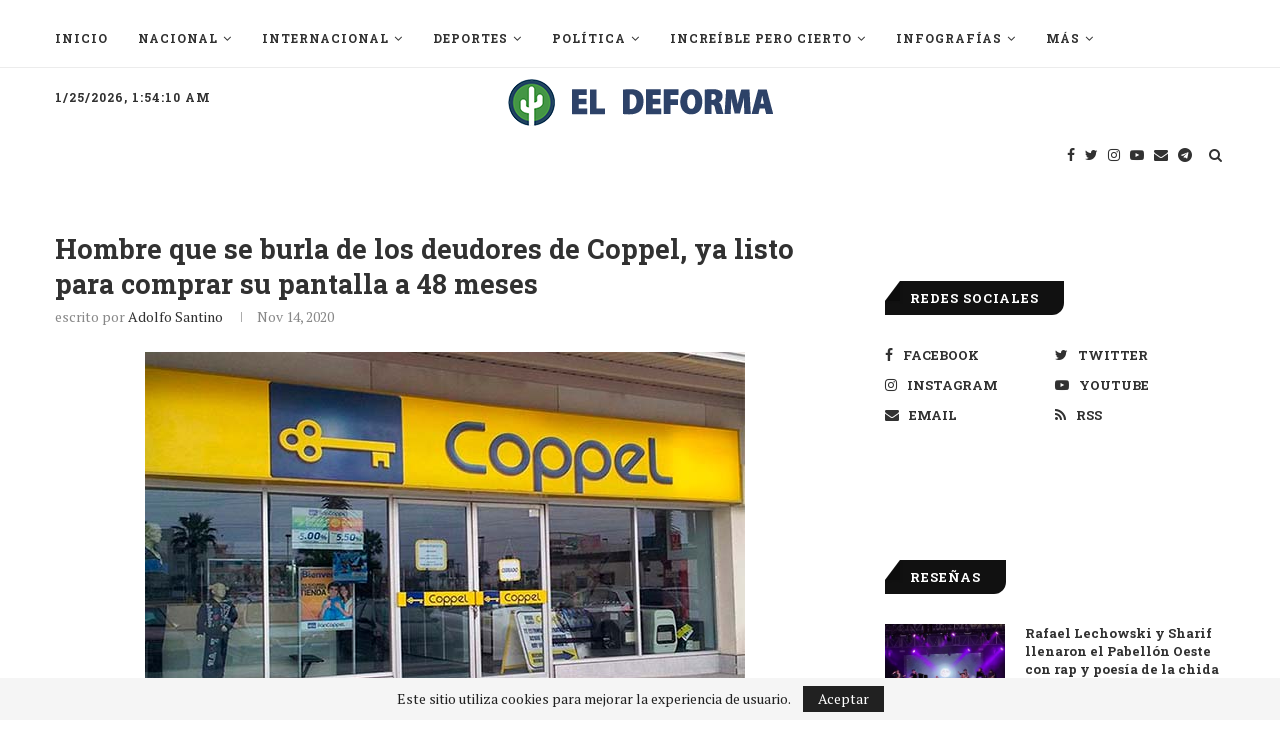

--- FILE ---
content_type: text/html; charset=UTF-8
request_url: https://eldeforma.com/2020/11/14/coppel-buenfin-mesesinintereses/
body_size: 92883
content:
<!DOCTYPE html>
<html lang="es-MX">
<head>
	<!-- Start Global site tag (gtag.js) - Google Analytics -->
	<script async src="https://www.googletagmanager.com/gtag/js?id=UA-20783710-1"></script>
	<script>
	  window.dataLayer = window.dataLayer || [];
	  function gtag(){dataLayer.push(arguments);}
	  gtag('js', new Date());

	  gtag('config', 'UA-20783710-1');
	  gtag('config', 'G-LLX6ZRRFV3', { 'page_title': window.location.href});
	</script>
	<!-- End Global site tag (gtag.js) - Google Analytics 4-->
	<!-- Facebook Pixel Code -->
	<script>
	  !function(f,b,e,v,n,t,s){if(f.fbq)return;n=f.fbq=function(){n.callMethod?
	  n.callMethod.apply(n,arguments):n.queue.push(arguments)};if(!f._fbq)f._fbq=n;
	  n.push=n;n.loaded=!0;n.version='2.0';n.queue=[];t=b.createElement(e);t.async=!0;
	  t.src=v;s=b.getElementsByTagName(e)[0];s.parentNode.insertBefore(t,s)}(window,
	  document,'script','https://connect.facebook.net/en_US/fbevents.js');

	  var search = location.search.substring(1);
	  var queryObject = search?JSON.parse('{"' + search.replace(/&/g, '","').replace(/=/g,'":"') + '"}',function(key, value) { return key===""?value:decodeURIComponent(value) }):{}

	  fbq('init', '286492281506212');

	  fbq('track', 'PageView', queryObject);

	</script>
	<noscript><img height="1" width="1" style="display:none"
	  src="https://www.facebook.com/tr?id=286492281506212&ev=PageView&noscript=1"
	/></noscript>
	<!-- End Facebook Pixel Code -->
	<!-- Begin comScore Tag -->
	<script>
	  var _comscore = _comscore || [];
	  _comscore.push({
	    c1: "2", c2: "18167485",
	    options: {
	      enableFirstPartyCookie: true,
	      bypassUserConsentRequirementFor1PCookie: true
	    }
	  });
	  (function () {
	    var s = document.createElement("script"), el = document.getElementsByTagName("script")[0]; s.async = true;
	    s.src = "https://sb.scorecardresearch.com/cs/18167485/beacon.js";
	    el.parentNode.insertBefore(s, el);
	  })();
	</script>
	<noscript>
	  <img src="https://sb.scorecardresearch.com/p?c1=2&amp;c2=18167485&amp;cv=4.4.0&amp;cj=1">
	</noscript>
	<!-- End comScore Tag -->
	
	<meta charset="UTF-8">
	<meta http-equiv="X-UA-Compatible" content="IE=edge">
	<meta name="viewport" content="width=device-width, initial-scale=1">
	<link rel="profile" href="http://gmpg.org/xfn/11" />
		<link rel="alternate" type="application/rss+xml" title="El Deforma &#8211; Un no-ticiero de verdad RSS Feed" href="https://eldeforma.com/feed/" />
	<link rel="alternate" type="application/atom+xml" title="El Deforma &#8211; Un no-ticiero de verdad Atom Feed" href="https://eldeforma.com/feed/atom/" />
	<link rel="pingback" href="https://eldeforma.com/xmlrpc.php" />
	<!--[if lt IE 9]>
	<script src="https://cdn.eldeforma.com/wp-content/themes/soledad/js/html5.js"></script>
	<![endif]-->
	<!-- Start Google ADX Head Tag -->
	<script async src="https://securepubads.g.doubleclick.net/tag/js/gpt.js"></script>
	<script> 
	  	var topSizes = [
        [320, 50],
        [728, 90],
        [468, 60],
        [970, 90],
        [320, 100],
        [1,1]
      ];
      var afterArticleSizes = [
        [320, 100],
        [320, 50],
        [468, 60],
        [728, 90]
      ];
      var boxSizes = [
        [300, 250],
        [310, 260]
      ];
      var box3Sizes = [
        [300, 250],
        [310, 260],
        [320,100],
        [1,1]
      ];
    	var skyscraperSizes = [
        [300, 600],
        [160, 600],
        [300, 250],
        [310, 260]
        [1,1]
      ];
      var skinSizes = [
        [150, 405],
        [160, 600]
      ];
      var desktopSizes = [
        [728, 90],
        [468, 60],
        [970, 90],
        [320, 100],
        [300, 250],
        [310, 260]
        [300, 600],
        [160, 600]
      ];
      var tabletSizes = [
        [728, 90],
        [468, 60],
        [320, 50],
        [300, 250],
        [310, 260]
        [300, 600],
        [160, 600]
      ];
    	var phoneSizes = [
        [320, 100],
        [320, 50],
        [300, 250],
        [310, 260]
        [300, 600],
        [160, 600],
        [300, 250]
      ];
      
  		window.googletag = window.googletag || {cmd: []};
      googletag.cmd.push(function() {
		  	googletag.pubads().collapseEmptyDivs(true);
        var mapping = googletag.sizeMapping().
              addSize([1024, 400], [[970, 90], [728,90]]).
              addSize([800, 400], [[728, 90],[320, 100],[320, 50],[300, 100]]).
              addSize([600, 400], [[468, 60],[320, 100],[320, 50],[300, 100]]).
              addSize([320, 400], [[320, 50],[320, 100],[300, 100]]).
              build();
        var mapping2 = googletag.sizeMapping().
	          addSize([1024, 400], [[970, 90], [728,90]]).
              addSize([800, 400], [[728, 90],[320, 100],[320, 50],[300, 100]]).
              addSize([600, 400], [[468, 60],[320, 100],[320, 50],[300, 100]]).
              addSize([320, 400], [[320, 50],[320, 100],[300, 100]]).
              build();
        var skinSizeMapping = googletag.sizeMapping().
              addSize([0, 0], []).
              addSize([1580, 600], [[160,600],[120, 600]]).
              build();
        var box1Mapping = googletag.sizeMapping().
              addSize([1024, 600], [[300,250],[310, 260],[300,600],[160,600],[120, 600]]).
              addSize([0, 0], [[300,250],[310, 260],[300,600],[160,600],[120, 600]]).
              build();		              
        var box3Mapping = googletag.sizeMapping().
        	addSize([1024, 600], [[300,250],[310, 260]]).
          addSize([0, 0], [[300,250],[310, 260],[320,100],[300, 100],[320, 50]]).
          build();
		  
				//var catgs = [...document.getElementsByClassName('penci-cat-name')];
				var categories = [...document.body.classList].filter(cats => cats.indexOf('sgl-cat') > -1);

        if(categories.includes('sgl-cat-nsfw')  || categories.includes('sgl-cat-comercial') || categories.includes('sgl-cat-politic')){
              googletag.pubads().setTargeting("NFS", "true");
        }
        /*else{
	          googletag.pubads().setTargeting("red",["true","false"]);
		        googletag.pubads().setTargeting("ABC","1");
        }*/

        if(document.body.classList.contains('home')){
              googletag.pubads().setTargeting("Home", "true");
              googletag.defineSlot('/43577425/1x1_homepage', [1, 1], 'div-gpt-ad-1715084008824-0').addService(googletag.pubads());//Home pixel for NGL video player
        }

        if(categories.includes('sgl-cat-nacional')){
            googletag.pubads().setTargeting("Nacional", "true");
        }
        if(categories.includes('sgl-cat-comercial')){
            googletag.pubads().setTargeting("Comercial", "true");
        }

        if(categories.includes('sgl-cat-zcontent')){
            //This is content category then define content targeting
            googletag.pubads().setTargeting("Zcontent", "true");
            if(categories.includes('sgl-cat-tracked1')){
              googletag.defineSlot('/43577425/telcel-track', [1, 1], 'div-gpt-ad-1494270569022-0').addService(googletag.pubads());
            }
            if(categories.includes('sgl-cat-tracked2')){
              googletag.defineSlot('/43577425/telcel-track2', [1, 1], 'div-gpt-ad-1494361067754-0').addService(googletag.pubads());
            }
            if(categories.includes('sgl-cat-tracked3')){
              googletag.defineSlot('/43577425/telcel-track3', [1, 1], 'div-gpt-ad-1494431863005-0').addService(googletag.pubads());
            }
            if(categories.includes('sgl-cat-tracked4')){
              googletag.defineSlot('/43577425/track4', [1, 1], 'track4').addService(googletag.pubads());
            }
        }
          
		  	googletag.pubads().setTargeting('Categorias',categories.map(category => category.substr(8)));
          
        //Interstitial
        if(!document.body.classList.contains('error404') && !document.body.classList.contains('sgl-cat-nsfw')){
			  	interstitialSlot = googletag.defineOutOfPageSlot('/43577425/interstitial_google',googletag.enums.OutOfPageFormat.INTERSTITIAL);
			  	interstitialSlot.setForceSafeFrame(true);
			  	if (interstitialSlot) {
				  	interstitialSlot.addService(googletag.pubads());
			  	}
		  	}
          
		  	if(!document.body.classList.contains('error404') && !document.body.classList.contains('sgl-cat-nsfw')){
			  	if(document.body.classList.contains('single-post')){
					/*if(categories.includes('sgl-cat-comercial')){
						googletag.defineSlot('/43577425/ED-AfterArticle', afterArticleSizes, 'div-gpt-ad-1501739033284-0').defineSizeMapping(mapping2).addService(googletag.pubads());//AfterArticle
						}else{*/
					if(!categories.includes('sgl-cat-comercial')){
						googletag.defineSlot('/43577425/ED-Box-02', boxSizes, 'div-gpt-ad-1436230320809-2').setCollapseEmptyDiv(true).addService(googletag.pubads());//Beginning inContent
						googletag.defineSlot('/43577425/ED-Box-6', boxSizes, 'div-gpt-ad-1639006256355-0').setCollapseEmptyDiv(true).addService(googletag.pubads());//In content
						googletag.defineSlot('/43577425/ED-Box-04', boxSizes, 'div-gpt-ad-1488355975184-0').setCollapseEmptyDiv(true).addService(googletag.pubads());//End InContent
						googletag.defineSlot('/43577425/teads', [1, 1], 'div-gpt-ad-1702519734809-0').setCollapseEmptyDiv(true).addService(googletag.pubads());//Teads pixel
						googletag.defineSlot('/43577425/1x1_articulos', [1, 1], 'div-gpt-ad-1715084053244-0').addService(googletag.pubads());//Articles pixel for NGL video player
						googletag.defineSlot('/43577425/1x1_articulos_02', [1, 1], 'div-gpt-ad-1715629571755-0').addService(googletag.pubads());//Articles pixel for Seedtag
					}
						googletag.defineSlot('/43577425/ED-AfterArticle', afterArticleSizes, 'div-gpt-ad-1501739033284-0').defineSizeMapping(mapping2).addService(googletag.pubads());//AfterArticle
					/*}*/
			  	}
				  googletag.defineSlot('/43577425/ED-970x90', topSizes, 'div-gpt-ad-1436230320809-0').defineSizeMapping(mapping).addService(googletag.pubads());//Billboard
				  googletag.defineSlot('/43577425/ED-Box-01', skyscraperSizes, 'div-gpt-ad-1485838347335-0').defineSizeMapping(box1Mapping).addService(googletag.pubads());
				  googletag.defineSlot('/43577425/ED-Box-03', box3Sizes, 'div-gpt-ad-1436230320809-3').defineSizeMapping(box3Mapping).addService(googletag.pubads());//Box Banner BTF
				  //googletag.defineSlot('/43577425/ED-Box-5', boxSizes, 'div-gpt-ad-1639004819476-0').addService(googletag.pubads());//Box Banner Sidebar
				  //googletag.defineSlot('/43577425/ED-MobileLeaderboard-Sidebar', [320, 50], 'div-gpt-ad-1640123895696-0').addService(googletag.pubads());//Sidebar Mobile Leaderboard
				  googletag.defineSlot('/43577425/skin', skinSizes, 'div-gpt-ad-1531950471404-0').defineSizeMapping(skinSizeMapping).addService(googletag.pubads());//Skin Left
				  googletag.defineSlot('/43577425/skin_right', skinSizes, 'div-gpt-ad-1532356711732-0').defineSizeMapping(skinSizeMapping).addService(googletag.pubads());//Skin Right
		  	}
		  	googletag.pubads().enableSingleRequest();
		  	googletag.enableServices();
		  	if(!document.body.classList.contains('error404') && !document.body.classList.contains('sgl-cat-nsfw')){
			  	googletag.display(interstitialSlot);
		  	}
      });
		      
	</script>

	<!-- End Google ADX Head Tag -->

	<!-- Start Amazon APS call -->
	<script>
	//load the apstag.js library
	!function(a9,a,p,s,t,A,g){if(a[a9])return;function q(c,r){a[a9]._Q.push([c,r])}a[a9]={init:function(){q("i",arguments)},fetchBids:function(){q("f",arguments)},setDisplayBids:function(){},targetingKeys:function(){return[]},_Q:[]};A=p.createElement(s);A.async=!0;A.src=t;g=p.getElementsByTagName(s)[0];g.parentNode.insertBefore(A,g)}("apstag",window,document,"script","//c.amazon-adsystem.com/aax2/apstag.js");

	//initialize the apstag.js library on the page to allow bidding
	apstag.init({
	     pubID: '3e24acd7-adab-4c0f-8329-bb034e03ab43', //enter your pub ID here as shown above, it must within quotes
	     adServer: 'googletag'
	});
	apstag.fetchBids({
	     slots: [{
	         slotID: 'div-gpt-ad-1436230320809-2', //example: 'div-gpt-ad-1475102693815-0'
	         slotName: '/43577425/ED-Box-02', //example: '12345/box-1'
	         sizes: [[300,250]] //example: [[300,250], [300,600]]
	     },
	     {
	         slotID: 'div-gpt-ad-1639006256355-0', //example: 'div-gpt-ad-1475185990716-0'
	         slotName: '/43577425/ED-Box-6', //example: '12345/leaderboard-1'
	         sizes: [[300,250]] //example: [[728,90]]
	     },
	     {
	         slotID: 'div-gpt-ad-1488355975184-0', //example: 'div-gpt-ad-1475185990716-0'
	         slotName: '/43577425/ED-Box-04', //example: '12345/leaderboard-1'
	         sizes: [[300,250]] //example: [[728,90]]
	     },
	     {
	         slotID: 'div-gpt-ad-1501739033284-0', //example: 'div-gpt-ad-1475185990716-0'
	         slotName: '/43577425/ED-AfterArticle', //example: '12345/leaderboard-1'
	         sizes: [[320, 100],[320, 50],[468, 60],[728, 90]] //example: [[728,90]]
	     },
	     {
	         slotID: 'div-gpt-ad-1436230320809-0', //example: 'div-gpt-ad-1475185990716-0'
	         slotName: '/43577425/ED-970x90', //example: '12345/leaderboard-1'
	         sizes: [[320, 50],[728, 90],[468, 60],[970, 90],[320, 100],[1,1]] //example: [[728,90]]
	     },
	     {
	         slotID: 'div-gpt-ad-1485838347335-0', //example: 'div-gpt-ad-1475185990716-0'
	         slotName: '/43577425/ED-Box-01', //example: '12345/leaderboard-1'
	         sizes: [[300, 600],[160, 600],[300, 250],[1,1]] //example: [[728,90]]
	     },
	     {
	         slotID: 'div-gpt-ad-1436230320809-3', //example: 'div-gpt-ad-1475185990716-0'
	         slotName: '/43577425/ED-Box-03', //example: '12345/leaderboard-1'
	         sizes: [[300, 250],[320,100],[1,1]] //example: [[728,90]]
	     },
	     {
	         slotID: 'div-gpt-ad-1531950471404-0', //example: 'div-gpt-ad-1475185990716-0'
	         slotName: '/43577425/skin', //example: '12345/leaderboard-1'
	         sizes: [[150, 405],[160, 600]] //example: [[728,90]]
	     },
	     {
	         slotID: 'div-gpt-ad-1532356711732-0', //example: 'div-gpt-ad-1475185990716-0'
	         slotName: '/43577425/skin_right', //example: '12345/leaderboard-1'
	         sizes: [[150, 405],[160, 600]] //example: [[728,90]]
	     }],
	     timeout: 2e3
	}, function(bids) {
	     // set apstag targeting on googletag, then trigger the first GAM request in googletag's disableInitialLoad integration
	     googletag.cmd.push(function(){
	         apstag.setDisplayBids();
	         googletag.pubads().refresh();
	     });
	}); 
	</script>
	<!-- End Amazon APS call -->

	<!-- SOVRN tag -->
	<script src="//get.s-onetag.com/b25adfb8-1718-4462-add3-e729e5ec7329/tag.min.js" async defer></script>
	
	<!-- Start Google AdSense Tag -->
	<!-- <script async src="https://pagead2.googlesyndication.com/pagead/js/adsbygoogle.js?client=ca-pub-6417561001973950" crossorigin="anonymous"></script> -->
	<!-- End Google AdSense Tag -->
	<meta name='robots' content='index, follow, max-image-preview:large, max-snippet:-1, max-video-preview:-1' />

	<!-- This site is optimized with the Yoast SEO Premium plugin v26.7 (Yoast SEO v26.8) - https://yoast.com/product/yoast-seo-premium-wordpress/ -->
	<title>Hombre que se burla de los deudores de Coppel, ya listo para comprar su pantalla a 48 meses</title>
	<meta name="description" content="Un sujeto que no deja de burlarse de los que sacan cosas en Coppel, se dijo listo para comprar su pantalla a 48 meses sin intereses" />
	<link rel="canonical" href="https://eldeforma.com/2020/11/14/coppel-buenfin-mesesinintereses/" />
	<meta property="og:locale" content="es_MX" />
	<meta property="og:type" content="article" />
	<meta property="og:title" content="Hombre que se burla de los deudores de Coppel, ya listo para comprar su pantalla a 48 meses" />
	<meta property="og:description" content="Un sujeto que no deja de burlarse de los que sacan cosas en Coppel, se dijo listo para comprar su pantalla a 48 meses sin intereses" />
	<meta property="og:url" content="https://eldeforma.com/2020/11/14/coppel-buenfin-mesesinintereses/" />
	<meta property="og:site_name" content="El Deforma - Un no-ticiero de verdad" />
	<meta property="article:publisher" content="http://www.facebook.com/eldeforma" />
	<meta property="article:published_time" content="2020-11-14T20:32:58+00:00" />
	<meta property="og:image" content="https://cdn.eldeforma.com/wp-content/uploads/2020/11/TELE-COPPEL-DEUDORES-MESES-DEFORMA.jpg" />
	<meta property="og:image:width" content="600" />
	<meta property="og:image:height" content="350" />
	<meta property="og:image:type" content="image/jpeg" />
	<meta name="author" content="Adolfo Santino" />
	<meta name="twitter:card" content="summary_large_image" />
	<meta name="twitter:creator" content="@eldeforma" />
	<meta name="twitter:site" content="@eldeforma" />
	<meta name="twitter:label1" content="Escrito por" />
	<meta name="twitter:data1" content="Adolfo Santino" />
	<meta name="twitter:label2" content="Tiempo de lectura" />
	<meta name="twitter:data2" content="2 minutes" />
	<!-- / Yoast SEO Premium plugin. -->


<link rel="amphtml" href="https://eldeforma.com/2020/11/14/coppel-buenfin-mesesinintereses/amp/" /><meta name="generator" content="AMP for WP 1.1.6.1"/><link rel='dns-prefetch' href='//stats.wp.com' />
<link rel='dns-prefetch' href='//fonts.googleapis.com' />
<link rel='dns-prefetch' href='//v0.wordpress.com' />
<link rel="alternate" type="application/rss+xml" title="El Deforma - Un no-ticiero de verdad &raquo; Feed" href="https://eldeforma.com/feed/" />
<link rel="alternate" type="application/rss+xml" title="El Deforma - Un no-ticiero de verdad &raquo; RSS de los comentarios" href="https://eldeforma.com/comments/feed/" />
<link rel="alternate" type="application/rss+xml" title="El Deforma - Un no-ticiero de verdad &raquo; Hombre que se burla de los deudores de Coppel, ya listo para comprar su pantalla a 48 meses RSS de los comentarios" href="https://eldeforma.com/2020/11/14/coppel-buenfin-mesesinintereses/feed/" />
<link rel="alternate" title="oEmbed (JSON)" type="application/json+oembed" href="https://eldeforma.com/wp-json/oembed/1.0/embed?url=https%3A%2F%2Feldeforma.com%2F2020%2F11%2F14%2Fcoppel-buenfin-mesesinintereses%2F" />
<link rel="alternate" title="oEmbed (XML)" type="text/xml+oembed" href="https://eldeforma.com/wp-json/oembed/1.0/embed?url=https%3A%2F%2Feldeforma.com%2F2020%2F11%2F14%2Fcoppel-buenfin-mesesinintereses%2F&#038;format=xml" />
<style id='wp-img-auto-sizes-contain-inline-css' type='text/css'>
img:is([sizes=auto i],[sizes^="auto," i]){contain-intrinsic-size:3000px 1500px}
/*# sourceURL=wp-img-auto-sizes-contain-inline-css */
</style>
<style id='wp-emoji-styles-inline-css' type='text/css'>

	img.wp-smiley, img.emoji {
		display: inline !important;
		border: none !important;
		box-shadow: none !important;
		height: 1em !important;
		width: 1em !important;
		margin: 0 0.07em !important;
		vertical-align: -0.1em !important;
		background: none !important;
		padding: 0 !important;
	}
/*# sourceURL=wp-emoji-styles-inline-css */
</style>
<link rel='stylesheet' id='wp-block-library-css' href='https://cdn.eldeforma.com/wp-includes/css/dist/block-library/style.css?ver=6.9' type='text/css' media='all' />
<style id='wp-block-library-theme-inline-css' type='text/css'>
.wp-block-audio :where(figcaption){
  color:#555;
  font-size:13px;
  text-align:center;
}
.is-dark-theme .wp-block-audio :where(figcaption){
  color:#ffffffa6;
}

.wp-block-audio{
  margin:0 0 1em;
}

.wp-block-code{
  border:1px solid #ccc;
  border-radius:4px;
  font-family:Menlo,Consolas,monaco,monospace;
  padding:.8em 1em;
}

.wp-block-embed :where(figcaption){
  color:#555;
  font-size:13px;
  text-align:center;
}
.is-dark-theme .wp-block-embed :where(figcaption){
  color:#ffffffa6;
}

.wp-block-embed{
  margin:0 0 1em;
}

.blocks-gallery-caption{
  color:#555;
  font-size:13px;
  text-align:center;
}
.is-dark-theme .blocks-gallery-caption{
  color:#ffffffa6;
}

:root :where(.wp-block-image figcaption){
  color:#555;
  font-size:13px;
  text-align:center;
}
.is-dark-theme :root :where(.wp-block-image figcaption){
  color:#ffffffa6;
}

.wp-block-image{
  margin:0 0 1em;
}

.wp-block-pullquote{
  border-bottom:4px solid;
  border-top:4px solid;
  color:currentColor;
  margin-bottom:1.75em;
}
.wp-block-pullquote :where(cite),.wp-block-pullquote :where(footer),.wp-block-pullquote__citation{
  color:currentColor;
  font-size:.8125em;
  font-style:normal;
  text-transform:uppercase;
}

.wp-block-quote{
  border-left:.25em solid;
  margin:0 0 1.75em;
  padding-left:1em;
}
.wp-block-quote cite,.wp-block-quote footer{
  color:currentColor;
  font-size:.8125em;
  font-style:normal;
  position:relative;
}
.wp-block-quote:where(.has-text-align-right){
  border-left:none;
  border-right:.25em solid;
  padding-left:0;
  padding-right:1em;
}
.wp-block-quote:where(.has-text-align-center){
  border:none;
  padding-left:0;
}
.wp-block-quote.is-large,.wp-block-quote.is-style-large,.wp-block-quote:where(.is-style-plain){
  border:none;
}

.wp-block-search .wp-block-search__label{
  font-weight:700;
}

.wp-block-search__button{
  border:1px solid #ccc;
  padding:.375em .625em;
}

:where(.wp-block-group.has-background){
  padding:1.25em 2.375em;
}

.wp-block-separator.has-css-opacity{
  opacity:.4;
}

.wp-block-separator{
  border:none;
  border-bottom:2px solid;
  margin-left:auto;
  margin-right:auto;
}
.wp-block-separator.has-alpha-channel-opacity{
  opacity:1;
}
.wp-block-separator:not(.is-style-wide):not(.is-style-dots){
  width:100px;
}
.wp-block-separator.has-background:not(.is-style-dots){
  border-bottom:none;
  height:1px;
}
.wp-block-separator.has-background:not(.is-style-wide):not(.is-style-dots){
  height:2px;
}

.wp-block-table{
  margin:0 0 1em;
}
.wp-block-table td,.wp-block-table th{
  word-break:normal;
}
.wp-block-table :where(figcaption){
  color:#555;
  font-size:13px;
  text-align:center;
}
.is-dark-theme .wp-block-table :where(figcaption){
  color:#ffffffa6;
}

.wp-block-video :where(figcaption){
  color:#555;
  font-size:13px;
  text-align:center;
}
.is-dark-theme .wp-block-video :where(figcaption){
  color:#ffffffa6;
}

.wp-block-video{
  margin:0 0 1em;
}

:root :where(.wp-block-template-part.has-background){
  margin-bottom:0;
  margin-top:0;
  padding:1.25em 2.375em;
}
/*# sourceURL=/wp-includes/css/dist/block-library/theme.css */
</style>
<style id='classic-theme-styles-inline-css' type='text/css'>
/**
 * These rules are needed for backwards compatibility.
 * They should match the button element rules in the base theme.json file.
 */
.wp-block-button__link {
	color: #ffffff;
	background-color: #32373c;
	border-radius: 9999px; /* 100% causes an oval, but any explicit but really high value retains the pill shape. */

	/* This needs a low specificity so it won't override the rules from the button element if defined in theme.json. */
	box-shadow: none;
	text-decoration: none;

	/* The extra 2px are added to size solids the same as the outline versions.*/
	padding: calc(0.667em + 2px) calc(1.333em + 2px);

	font-size: 1.125em;
}

.wp-block-file__button {
	background: #32373c;
	color: #ffffff;
	text-decoration: none;
}

/*# sourceURL=/wp-includes/css/classic-themes.css */
</style>
<link rel='stylesheet' id='mediaelement-css' href='https://cdn.eldeforma.com/wp-includes/js/mediaelement/mediaelementplayer-legacy.min.css?ver=4.2.17' type='text/css' media='all' />
<link rel='stylesheet' id='wp-mediaelement-css' href='https://cdn.eldeforma.com/wp-includes/js/mediaelement/wp-mediaelement.css?ver=6.9' type='text/css' media='all' />
<style id='jetpack-sharing-buttons-style-inline-css' type='text/css'>
.jetpack-sharing-buttons__services-list{display:flex;flex-direction:row;flex-wrap:wrap;gap:0;list-style-type:none;margin:5px;padding:0}.jetpack-sharing-buttons__services-list.has-small-icon-size{font-size:12px}.jetpack-sharing-buttons__services-list.has-normal-icon-size{font-size:16px}.jetpack-sharing-buttons__services-list.has-large-icon-size{font-size:24px}.jetpack-sharing-buttons__services-list.has-huge-icon-size{font-size:36px}@media print{.jetpack-sharing-buttons__services-list{display:none!important}}.editor-styles-wrapper .wp-block-jetpack-sharing-buttons{gap:0;padding-inline-start:0}ul.jetpack-sharing-buttons__services-list.has-background{padding:1.25em 2.375em}
/*# sourceURL=https://cdn.eldeforma.com/wp-content/plugins/jetpack/_inc/blocks/sharing-buttons/view.css */
</style>
<style id='global-styles-inline-css' type='text/css'>
:root{--wp--preset--aspect-ratio--square: 1;--wp--preset--aspect-ratio--4-3: 4/3;--wp--preset--aspect-ratio--3-4: 3/4;--wp--preset--aspect-ratio--3-2: 3/2;--wp--preset--aspect-ratio--2-3: 2/3;--wp--preset--aspect-ratio--16-9: 16/9;--wp--preset--aspect-ratio--9-16: 9/16;--wp--preset--color--black: #000000;--wp--preset--color--cyan-bluish-gray: #abb8c3;--wp--preset--color--white: #ffffff;--wp--preset--color--pale-pink: #f78da7;--wp--preset--color--vivid-red: #cf2e2e;--wp--preset--color--luminous-vivid-orange: #ff6900;--wp--preset--color--luminous-vivid-amber: #fcb900;--wp--preset--color--light-green-cyan: #7bdcb5;--wp--preset--color--vivid-green-cyan: #00d084;--wp--preset--color--pale-cyan-blue: #8ed1fc;--wp--preset--color--vivid-cyan-blue: #0693e3;--wp--preset--color--vivid-purple: #9b51e0;--wp--preset--gradient--vivid-cyan-blue-to-vivid-purple: linear-gradient(135deg,rgb(6,147,227) 0%,rgb(155,81,224) 100%);--wp--preset--gradient--light-green-cyan-to-vivid-green-cyan: linear-gradient(135deg,rgb(122,220,180) 0%,rgb(0,208,130) 100%);--wp--preset--gradient--luminous-vivid-amber-to-luminous-vivid-orange: linear-gradient(135deg,rgb(252,185,0) 0%,rgb(255,105,0) 100%);--wp--preset--gradient--luminous-vivid-orange-to-vivid-red: linear-gradient(135deg,rgb(255,105,0) 0%,rgb(207,46,46) 100%);--wp--preset--gradient--very-light-gray-to-cyan-bluish-gray: linear-gradient(135deg,rgb(238,238,238) 0%,rgb(169,184,195) 100%);--wp--preset--gradient--cool-to-warm-spectrum: linear-gradient(135deg,rgb(74,234,220) 0%,rgb(151,120,209) 20%,rgb(207,42,186) 40%,rgb(238,44,130) 60%,rgb(251,105,98) 80%,rgb(254,248,76) 100%);--wp--preset--gradient--blush-light-purple: linear-gradient(135deg,rgb(255,206,236) 0%,rgb(152,150,240) 100%);--wp--preset--gradient--blush-bordeaux: linear-gradient(135deg,rgb(254,205,165) 0%,rgb(254,45,45) 50%,rgb(107,0,62) 100%);--wp--preset--gradient--luminous-dusk: linear-gradient(135deg,rgb(255,203,112) 0%,rgb(199,81,192) 50%,rgb(65,88,208) 100%);--wp--preset--gradient--pale-ocean: linear-gradient(135deg,rgb(255,245,203) 0%,rgb(182,227,212) 50%,rgb(51,167,181) 100%);--wp--preset--gradient--electric-grass: linear-gradient(135deg,rgb(202,248,128) 0%,rgb(113,206,126) 100%);--wp--preset--gradient--midnight: linear-gradient(135deg,rgb(2,3,129) 0%,rgb(40,116,252) 100%);--wp--preset--font-size--small: 12px;--wp--preset--font-size--medium: 20px;--wp--preset--font-size--large: 32px;--wp--preset--font-size--x-large: 42px;--wp--preset--font-size--normal: 14px;--wp--preset--font-size--huge: 42px;--wp--preset--spacing--20: 0.44rem;--wp--preset--spacing--30: 0.67rem;--wp--preset--spacing--40: 1rem;--wp--preset--spacing--50: 1.5rem;--wp--preset--spacing--60: 2.25rem;--wp--preset--spacing--70: 3.38rem;--wp--preset--spacing--80: 5.06rem;--wp--preset--shadow--natural: 6px 6px 9px rgba(0, 0, 0, 0.2);--wp--preset--shadow--deep: 12px 12px 50px rgba(0, 0, 0, 0.4);--wp--preset--shadow--sharp: 6px 6px 0px rgba(0, 0, 0, 0.2);--wp--preset--shadow--outlined: 6px 6px 0px -3px rgb(255, 255, 255), 6px 6px rgb(0, 0, 0);--wp--preset--shadow--crisp: 6px 6px 0px rgb(0, 0, 0);}:where(.is-layout-flex){gap: 0.5em;}:where(.is-layout-grid){gap: 0.5em;}body .is-layout-flex{display: flex;}.is-layout-flex{flex-wrap: wrap;align-items: center;}.is-layout-flex > :is(*, div){margin: 0;}body .is-layout-grid{display: grid;}.is-layout-grid > :is(*, div){margin: 0;}:where(.wp-block-columns.is-layout-flex){gap: 2em;}:where(.wp-block-columns.is-layout-grid){gap: 2em;}:where(.wp-block-post-template.is-layout-flex){gap: 1.25em;}:where(.wp-block-post-template.is-layout-grid){gap: 1.25em;}.has-black-color{color: var(--wp--preset--color--black) !important;}.has-cyan-bluish-gray-color{color: var(--wp--preset--color--cyan-bluish-gray) !important;}.has-white-color{color: var(--wp--preset--color--white) !important;}.has-pale-pink-color{color: var(--wp--preset--color--pale-pink) !important;}.has-vivid-red-color{color: var(--wp--preset--color--vivid-red) !important;}.has-luminous-vivid-orange-color{color: var(--wp--preset--color--luminous-vivid-orange) !important;}.has-luminous-vivid-amber-color{color: var(--wp--preset--color--luminous-vivid-amber) !important;}.has-light-green-cyan-color{color: var(--wp--preset--color--light-green-cyan) !important;}.has-vivid-green-cyan-color{color: var(--wp--preset--color--vivid-green-cyan) !important;}.has-pale-cyan-blue-color{color: var(--wp--preset--color--pale-cyan-blue) !important;}.has-vivid-cyan-blue-color{color: var(--wp--preset--color--vivid-cyan-blue) !important;}.has-vivid-purple-color{color: var(--wp--preset--color--vivid-purple) !important;}.has-black-background-color{background-color: var(--wp--preset--color--black) !important;}.has-cyan-bluish-gray-background-color{background-color: var(--wp--preset--color--cyan-bluish-gray) !important;}.has-white-background-color{background-color: var(--wp--preset--color--white) !important;}.has-pale-pink-background-color{background-color: var(--wp--preset--color--pale-pink) !important;}.has-vivid-red-background-color{background-color: var(--wp--preset--color--vivid-red) !important;}.has-luminous-vivid-orange-background-color{background-color: var(--wp--preset--color--luminous-vivid-orange) !important;}.has-luminous-vivid-amber-background-color{background-color: var(--wp--preset--color--luminous-vivid-amber) !important;}.has-light-green-cyan-background-color{background-color: var(--wp--preset--color--light-green-cyan) !important;}.has-vivid-green-cyan-background-color{background-color: var(--wp--preset--color--vivid-green-cyan) !important;}.has-pale-cyan-blue-background-color{background-color: var(--wp--preset--color--pale-cyan-blue) !important;}.has-vivid-cyan-blue-background-color{background-color: var(--wp--preset--color--vivid-cyan-blue) !important;}.has-vivid-purple-background-color{background-color: var(--wp--preset--color--vivid-purple) !important;}.has-black-border-color{border-color: var(--wp--preset--color--black) !important;}.has-cyan-bluish-gray-border-color{border-color: var(--wp--preset--color--cyan-bluish-gray) !important;}.has-white-border-color{border-color: var(--wp--preset--color--white) !important;}.has-pale-pink-border-color{border-color: var(--wp--preset--color--pale-pink) !important;}.has-vivid-red-border-color{border-color: var(--wp--preset--color--vivid-red) !important;}.has-luminous-vivid-orange-border-color{border-color: var(--wp--preset--color--luminous-vivid-orange) !important;}.has-luminous-vivid-amber-border-color{border-color: var(--wp--preset--color--luminous-vivid-amber) !important;}.has-light-green-cyan-border-color{border-color: var(--wp--preset--color--light-green-cyan) !important;}.has-vivid-green-cyan-border-color{border-color: var(--wp--preset--color--vivid-green-cyan) !important;}.has-pale-cyan-blue-border-color{border-color: var(--wp--preset--color--pale-cyan-blue) !important;}.has-vivid-cyan-blue-border-color{border-color: var(--wp--preset--color--vivid-cyan-blue) !important;}.has-vivid-purple-border-color{border-color: var(--wp--preset--color--vivid-purple) !important;}.has-vivid-cyan-blue-to-vivid-purple-gradient-background{background: var(--wp--preset--gradient--vivid-cyan-blue-to-vivid-purple) !important;}.has-light-green-cyan-to-vivid-green-cyan-gradient-background{background: var(--wp--preset--gradient--light-green-cyan-to-vivid-green-cyan) !important;}.has-luminous-vivid-amber-to-luminous-vivid-orange-gradient-background{background: var(--wp--preset--gradient--luminous-vivid-amber-to-luminous-vivid-orange) !important;}.has-luminous-vivid-orange-to-vivid-red-gradient-background{background: var(--wp--preset--gradient--luminous-vivid-orange-to-vivid-red) !important;}.has-very-light-gray-to-cyan-bluish-gray-gradient-background{background: var(--wp--preset--gradient--very-light-gray-to-cyan-bluish-gray) !important;}.has-cool-to-warm-spectrum-gradient-background{background: var(--wp--preset--gradient--cool-to-warm-spectrum) !important;}.has-blush-light-purple-gradient-background{background: var(--wp--preset--gradient--blush-light-purple) !important;}.has-blush-bordeaux-gradient-background{background: var(--wp--preset--gradient--blush-bordeaux) !important;}.has-luminous-dusk-gradient-background{background: var(--wp--preset--gradient--luminous-dusk) !important;}.has-pale-ocean-gradient-background{background: var(--wp--preset--gradient--pale-ocean) !important;}.has-electric-grass-gradient-background{background: var(--wp--preset--gradient--electric-grass) !important;}.has-midnight-gradient-background{background: var(--wp--preset--gradient--midnight) !important;}.has-small-font-size{font-size: var(--wp--preset--font-size--small) !important;}.has-medium-font-size{font-size: var(--wp--preset--font-size--medium) !important;}.has-large-font-size{font-size: var(--wp--preset--font-size--large) !important;}.has-x-large-font-size{font-size: var(--wp--preset--font-size--x-large) !important;}
:where(.wp-block-post-template.is-layout-flex){gap: 1.25em;}:where(.wp-block-post-template.is-layout-grid){gap: 1.25em;}
:where(.wp-block-term-template.is-layout-flex){gap: 1.25em;}:where(.wp-block-term-template.is-layout-grid){gap: 1.25em;}
:where(.wp-block-columns.is-layout-flex){gap: 2em;}:where(.wp-block-columns.is-layout-grid){gap: 2em;}
:root :where(.wp-block-pullquote){font-size: 1.5em;line-height: 1.6;}
/*# sourceURL=global-styles-inline-css */
</style>
<link rel='stylesheet' id='contact-form-7-css' href='https://cdn.eldeforma.com/wp-content/plugins/contact-form-7/includes/css/styles.css?ver=6.1.4' type='text/css' media='all' />
<link rel='stylesheet' id='penci-oswald-css' href='//fonts.googleapis.com/css?family=Oswald%3A400&#038;display=swap&#038;ver=6.9' type='text/css' media='all' />
<link rel='stylesheet' id='penci-fonts-css' href='//fonts.googleapis.com/css?family=Raleway%3A300%2C300italic%2C400%2C400italic%2C500%2C500italic%2C700%2C700italic%2C800%2C800italic%7CPT+Serif%3A300%2C300italic%2C400%2C400italic%2C500%2C500italic%2C700%2C700italic%2C800%2C800italic%7CPlayfair+Display+SC%3A300%2C300italic%2C400%2C400italic%2C500%2C500italic%2C700%2C700italic%2C800%2C800italic%7CMontserrat%3A300%2C300italic%2C400%2C400italic%2C500%2C500italic%2C700%2C700italic%2C800%2C800italic%7CRoboto+Slab%3A300%2C300italic%2C400%2C400italic%2C500%2C500italic%2C700%2C700italic%2C800%2C800italic%26subset%3Dlatin%2Ccyrillic%2Ccyrillic-ext%2Cgreek%2Cgreek-ext%2Clatin-ext&#038;display=swap&#038;ver=1.0' type='text/css' media='all' />
<link rel='stylesheet' id='penci_style-css' href='https://cdn.eldeforma.com/wp-content/themes/soledad/style.css?ver=7.3.6' type='text/css' media='all' />
<link rel='stylesheet' id='penci-font-awesomeold-css' href='https://cdn.eldeforma.com/wp-content/themes/soledad/css/font-awesome.4.7.0.min.css?ver=4.7.0' type='text/css' media='all' />
<link rel='stylesheet' id='penci-font-iconmoon-css' href='https://cdn.eldeforma.com/wp-content/themes/soledad/css/iconmoon.css?ver=1.0' type='text/css' media='all' />
<link rel='stylesheet' id='penci-font-iweather-css' href='https://cdn.eldeforma.com/wp-content/themes/soledad/css/weather-icon.css?ver=2.0' type='text/css' media='all' />
<script type="text/javascript" src="https://cdn.eldeforma.com/wp-includes/js/jquery/jquery.js?ver=3.7.1" id="jquery-core-js"></script>
<script type="text/javascript" src="https://cdn.eldeforma.com/wp-includes/js/jquery/jquery-migrate.js?ver=3.4.1" id="jquery-migrate-js"></script>
<script type="text/javascript" src="https://cdn.eldeforma.com/wp-content/plugins/sticky-menu-or-anything-on-scroll/assets/js/jq-sticky-anything.min.js?ver=2.1.1" id="stickyAnythingLib-js"></script>
<link rel="https://api.w.org/" href="https://eldeforma.com/wp-json/" /><link rel="alternate" title="JSON" type="application/json" href="https://eldeforma.com/wp-json/wp/v2/posts/1045887" /><link rel="EditURI" type="application/rsd+xml" title="RSD" href="https://eldeforma.com/xmlrpc.php?rsd" />
<meta name="generator" content="WordPress 6.9" />
<link rel='shortlink' href='https://eldeforma.com/?p=1045887' />
<script type='text/javascript'>window.presslabs = {"home_url":"https:\/\/eldeforma.com"}</script><script type='text/javascript'>
	(function () {
		var pl_beacon = document.createElement('script');
		pl_beacon.type = 'text/javascript';
		pl_beacon.async = true;
		var host = 'https://eldeforma.com';
		if ('https:' == document.location.protocol) {
			host = host.replace('http://', 'https://');
		}
		pl_beacon.src = host + '/' + 'P4qQLFc3X2vX' + '.js?ts=' + Math.floor((Math.random() * 100000) + 1);
		var first_script_tag = document.getElementsByTagName('script')[0];
		first_script_tag.parentNode.insertBefore(pl_beacon, first_script_tag);
	})();
</script><script src=https://cdn.eldeforma.com/wp-content/themes/eldeforma-v2/js/pixel-social-events.js></script>
<!--<script src=https://cdn.eldeforma.com/wp-content/themes/soledad/js/prebid8.31.0.js></script>-->
<script>
jQuery( window ).resize(function() {
	if(jQuery(window).width() > 1600){
		jQuery('#div-gpt-ad-1532356711732-0').show();
		jQuery('#div-gpt-ad-1531950471404-0').show();
	}
	else{
		jQuery('#div-gpt-ad-1532356711732-0').hide();
		jQuery('#div-gpt-ad-1531950471404-0').hide();
	}
	
});
</script>
<script async src="https://fundingchoicesmessages.google.com/i/pub-6417561001973950?ers=1" nonce="YOIRhqxL3Ga7GbO5NFqSLA"></script><script nonce="YOIRhqxL3Ga7GbO5NFqSLA">(function() {function signalGooglefcPresent() {if (!window.frames['googlefcPresent']) {if (document.body) {const iframe = document.createElement('iframe'); iframe.style = 'width: 0; height: 0; border: none; z-index: -1000; left: -1000px; top: -1000px;'; iframe.style.display = 'none'; iframe.name = 'googlefcPresent'; document.body.appendChild(iframe);} else {setTimeout(signalGooglefcPresent, 0);}}}signalGooglefcPresent();})();</script>
<script>(function(){'use strict';function aa(a){var b=0;return function(){return b<a.length?{done:!1,value:a[b++]}:{done:!0}}}var ba="function"==typeof Object.defineProperties?Object.defineProperty:function(a,b,c){if(a==Array.prototype||a==Object.prototype)return a;a[b]=c.value;return a};
function ea(a){a=["object"==typeof globalThis&&globalThis,a,"object"==typeof window&&window,"object"==typeof self&&self,"object"==typeof global&&global];for(var b=0;b<a.length;++b){var c=a[b];if(c&&c.Math==Math)return c}throw Error("Cannot find global object");}var fa=ea(this);function ha(a,b){if(b)a:{var c=fa;a=a.split(".");for(var d=0;d<a.length-1;d++){var e=a[d];if(!(e in c))break a;c=c[e]}a=a[a.length-1];d=c[a];b=b(d);b!=d&&null!=b&&ba(c,a,{configurable:!0,writable:!0,value:b})}}
var ia="function"==typeof Object.create?Object.create:function(a){function b(){}b.prototype=a;return new b},l;if("function"==typeof Object.setPrototypeOf)l=Object.setPrototypeOf;else{var m;a:{var ja={a:!0},ka={};try{ka.__proto__=ja;m=ka.a;break a}catch(a){}m=!1}l=m?function(a,b){a.__proto__=b;if(a.__proto__!==b)throw new TypeError(a+" is not extensible");return a}:null}var la=l;
function n(a,b){a.prototype=ia(b.prototype);a.prototype.constructor=a;if(la)la(a,b);else for(var c in b)if("prototype"!=c)if(Object.defineProperties){var d=Object.getOwnPropertyDescriptor(b,c);d&&Object.defineProperty(a,c,d)}else a[c]=b[c];a.A=b.prototype}function ma(){for(var a=Number(this),b=[],c=a;c<arguments.length;c++)b[c-a]=arguments[c];return b}
var na="function"==typeof Object.assign?Object.assign:function(a,b){for(var c=1;c<arguments.length;c++){var d=arguments[c];if(d)for(var e in d)Object.prototype.hasOwnProperty.call(d,e)&&(a[e]=d[e])}return a};ha("Object.assign",function(a){return a||na});/*

 Copyright The Closure Library Authors.
 SPDX-License-Identifier: Apache-2.0
*/
var p=this||self;function q(a){return a};var t,u;a:{for(var oa=["CLOSURE_FLAGS"],v=p,x=0;x<oa.length;x++)if(v=v[oa[x]],null==v){u=null;break a}u=v}var pa=u&&u[610401301];t=null!=pa?pa:!1;var z,qa=p.navigator;z=qa?qa.userAgentData||null:null;function A(a){return t?z?z.brands.some(function(b){return(b=b.brand)&&-1!=b.indexOf(a)}):!1:!1}function B(a){var b;a:{if(b=p.navigator)if(b=b.userAgent)break a;b=""}return-1!=b.indexOf(a)};function C(){return t?!!z&&0<z.brands.length:!1}function D(){return C()?A("Chromium"):(B("Chrome")||B("CriOS"))&&!(C()?0:B("Edge"))||B("Silk")};var ra=C()?!1:B("Trident")||B("MSIE");!B("Android")||D();D();B("Safari")&&(D()||(C()?0:B("Coast"))||(C()?0:B("Opera"))||(C()?0:B("Edge"))||(C()?A("Microsoft Edge"):B("Edg/"))||C()&&A("Opera"));var sa={},E=null;var ta="undefined"!==typeof Uint8Array,ua=!ra&&"function"===typeof btoa;var F="function"===typeof Symbol&&"symbol"===typeof Symbol()?Symbol():void 0,G=F?function(a,b){a[F]|=b}:function(a,b){void 0!==a.g?a.g|=b:Object.defineProperties(a,{g:{value:b,configurable:!0,writable:!0,enumerable:!1}})};function va(a){var b=H(a);1!==(b&1)&&(Object.isFrozen(a)&&(a=Array.prototype.slice.call(a)),I(a,b|1))}
var H=F?function(a){return a[F]|0}:function(a){return a.g|0},J=F?function(a){return a[F]}:function(a){return a.g},I=F?function(a,b){a[F]=b}:function(a,b){void 0!==a.g?a.g=b:Object.defineProperties(a,{g:{value:b,configurable:!0,writable:!0,enumerable:!1}})};function wa(){var a=[];G(a,1);return a}function xa(a,b){I(b,(a|0)&-99)}function K(a,b){I(b,(a|34)&-73)}function L(a){a=a>>11&1023;return 0===a?536870912:a};var M={};function N(a){return null!==a&&"object"===typeof a&&!Array.isArray(a)&&a.constructor===Object}var O,ya=[];I(ya,39);O=Object.freeze(ya);var P;function Q(a,b){P=b;a=new a(b);P=void 0;return a}
function R(a,b,c){null==a&&(a=P);P=void 0;if(null==a){var d=96;c?(a=[c],d|=512):a=[];b&&(d=d&-2095105|(b&1023)<<11)}else{if(!Array.isArray(a))throw Error();d=H(a);if(d&64)return a;d|=64;if(c&&(d|=512,c!==a[0]))throw Error();a:{c=a;var e=c.length;if(e){var f=e-1,g=c[f];if(N(g)){d|=256;b=(d>>9&1)-1;e=f-b;1024<=e&&(za(c,b,g),e=1023);d=d&-2095105|(e&1023)<<11;break a}}b&&(g=(d>>9&1)-1,b=Math.max(b,e-g),1024<b&&(za(c,g,{}),d|=256,b=1023),d=d&-2095105|(b&1023)<<11)}}I(a,d);return a}
function za(a,b,c){for(var d=1023+b,e=a.length,f=d;f<e;f++){var g=a[f];null!=g&&g!==c&&(c[f-b]=g)}a.length=d+1;a[d]=c};function Aa(a){switch(typeof a){case "number":return isFinite(a)?a:String(a);case "boolean":return a?1:0;case "object":if(a&&!Array.isArray(a)&&ta&&null!=a&&a instanceof Uint8Array){if(ua){for(var b="",c=0,d=a.length-10240;c<d;)b+=String.fromCharCode.apply(null,a.subarray(c,c+=10240));b+=String.fromCharCode.apply(null,c?a.subarray(c):a);a=btoa(b)}else{void 0===b&&(b=0);if(!E){E={};c="ABCDEFGHIJKLMNOPQRSTUVWXYZabcdefghijklmnopqrstuvwxyz0123456789".split("");d=["+/=","+/","-_=","-_.","-_"];for(var e=
0;5>e;e++){var f=c.concat(d[e].split(""));sa[e]=f;for(var g=0;g<f.length;g++){var h=f[g];void 0===E[h]&&(E[h]=g)}}}b=sa[b];c=Array(Math.floor(a.length/3));d=b[64]||"";for(e=f=0;f<a.length-2;f+=3){var k=a[f],w=a[f+1];h=a[f+2];g=b[k>>2];k=b[(k&3)<<4|w>>4];w=b[(w&15)<<2|h>>6];h=b[h&63];c[e++]=g+k+w+h}g=0;h=d;switch(a.length-f){case 2:g=a[f+1],h=b[(g&15)<<2]||d;case 1:a=a[f],c[e]=b[a>>2]+b[(a&3)<<4|g>>4]+h+d}a=c.join("")}return a}}return a};function Ba(a,b,c){a=Array.prototype.slice.call(a);var d=a.length,e=b&256?a[d-1]:void 0;d+=e?-1:0;for(b=b&512?1:0;b<d;b++)a[b]=c(a[b]);if(e){b=a[b]={};for(var f in e)Object.prototype.hasOwnProperty.call(e,f)&&(b[f]=c(e[f]))}return a}function Da(a,b,c,d,e,f){if(null!=a){if(Array.isArray(a))a=e&&0==a.length&&H(a)&1?void 0:f&&H(a)&2?a:Ea(a,b,c,void 0!==d,e,f);else if(N(a)){var g={},h;for(h in a)Object.prototype.hasOwnProperty.call(a,h)&&(g[h]=Da(a[h],b,c,d,e,f));a=g}else a=b(a,d);return a}}
function Ea(a,b,c,d,e,f){var g=d||c?H(a):0;d=d?!!(g&32):void 0;a=Array.prototype.slice.call(a);for(var h=0;h<a.length;h++)a[h]=Da(a[h],b,c,d,e,f);c&&c(g,a);return a}function Fa(a){return a.s===M?a.toJSON():Aa(a)};function Ga(a,b,c){c=void 0===c?K:c;if(null!=a){if(ta&&a instanceof Uint8Array)return b?a:new Uint8Array(a);if(Array.isArray(a)){var d=H(a);if(d&2)return a;if(b&&!(d&64)&&(d&32||0===d))return I(a,d|34),a;a=Ea(a,Ga,d&4?K:c,!0,!1,!0);b=H(a);b&4&&b&2&&Object.freeze(a);return a}a.s===M&&(b=a.h,c=J(b),a=c&2?a:Q(a.constructor,Ha(b,c,!0)));return a}}function Ha(a,b,c){var d=c||b&2?K:xa,e=!!(b&32);a=Ba(a,b,function(f){return Ga(f,e,d)});G(a,32|(c?2:0));return a};function Ia(a,b){a=a.h;return Ja(a,J(a),b)}function Ja(a,b,c,d){if(-1===c)return null;if(c>=L(b)){if(b&256)return a[a.length-1][c]}else{var e=a.length;if(d&&b&256&&(d=a[e-1][c],null!=d))return d;b=c+((b>>9&1)-1);if(b<e)return a[b]}}function Ka(a,b,c,d,e){var f=L(b);if(c>=f||e){e=b;if(b&256)f=a[a.length-1];else{if(null==d)return;f=a[f+((b>>9&1)-1)]={};e|=256}f[c]=d;e&=-1025;e!==b&&I(a,e)}else a[c+((b>>9&1)-1)]=d,b&256&&(d=a[a.length-1],c in d&&delete d[c]),b&1024&&I(a,b&-1025)}
function La(a,b){var c=Ma;var d=void 0===d?!1:d;var e=a.h;var f=J(e),g=Ja(e,f,b,d);var h=!1;if(null==g||"object"!==typeof g||(h=Array.isArray(g))||g.s!==M)if(h){var k=h=H(g);0===k&&(k|=f&32);k|=f&2;k!==h&&I(g,k);c=new c(g)}else c=void 0;else c=g;c!==g&&null!=c&&Ka(e,f,b,c,d);e=c;if(null==e)return e;a=a.h;f=J(a);f&2||(g=e,c=g.h,h=J(c),g=h&2?Q(g.constructor,Ha(c,h,!1)):g,g!==e&&(e=g,Ka(a,f,b,e,d)));return e}function Na(a,b){a=Ia(a,b);return null==a||"string"===typeof a?a:void 0}
function Oa(a,b){a=Ia(a,b);return null!=a?a:0}function S(a,b){a=Na(a,b);return null!=a?a:""};function T(a,b,c){this.h=R(a,b,c)}T.prototype.toJSON=function(){var a=Ea(this.h,Fa,void 0,void 0,!1,!1);return Pa(this,a,!0)};T.prototype.s=M;T.prototype.toString=function(){return Pa(this,this.h,!1).toString()};
function Pa(a,b,c){var d=a.constructor.v,e=L(J(c?a.h:b)),f=!1;if(d){if(!c){b=Array.prototype.slice.call(b);var g;if(b.length&&N(g=b[b.length-1]))for(f=0;f<d.length;f++)if(d[f]>=e){Object.assign(b[b.length-1]={},g);break}f=!0}e=b;c=!c;g=J(a.h);a=L(g);g=(g>>9&1)-1;for(var h,k,w=0;w<d.length;w++)if(k=d[w],k<a){k+=g;var r=e[k];null==r?e[k]=c?O:wa():c&&r!==O&&va(r)}else h||(r=void 0,e.length&&N(r=e[e.length-1])?h=r:e.push(h={})),r=h[k],null==h[k]?h[k]=c?O:wa():c&&r!==O&&va(r)}d=b.length;if(!d)return b;
var Ca;if(N(h=b[d-1])){a:{var y=h;e={};c=!1;for(var ca in y)Object.prototype.hasOwnProperty.call(y,ca)&&(a=y[ca],Array.isArray(a)&&a!=a&&(c=!0),null!=a?e[ca]=a:c=!0);if(c){for(var rb in e){y=e;break a}y=null}}y!=h&&(Ca=!0);d--}for(;0<d;d--){h=b[d-1];if(null!=h)break;var cb=!0}if(!Ca&&!cb)return b;var da;f?da=b:da=Array.prototype.slice.call(b,0,d);b=da;f&&(b.length=d);y&&b.push(y);return b};function Qa(a){return function(b){if(null==b||""==b)b=new a;else{b=JSON.parse(b);if(!Array.isArray(b))throw Error(void 0);G(b,32);b=Q(a,b)}return b}};function Ra(a){this.h=R(a)}n(Ra,T);var Sa=Qa(Ra);var U;function V(a){this.g=a}V.prototype.toString=function(){return this.g+""};var Ta={};function Ua(){return Math.floor(2147483648*Math.random()).toString(36)+Math.abs(Math.floor(2147483648*Math.random())^Date.now()).toString(36)};function Va(a,b){b=String(b);"application/xhtml+xml"===a.contentType&&(b=b.toLowerCase());return a.createElement(b)}function Wa(a){this.g=a||p.document||document}Wa.prototype.appendChild=function(a,b){a.appendChild(b)};/*

 SPDX-License-Identifier: Apache-2.0
*/
function Xa(a,b){a.src=b instanceof V&&b.constructor===V?b.g:"type_error:TrustedResourceUrl";var c,d;(c=(b=null==(d=(c=(a.ownerDocument&&a.ownerDocument.defaultView||window).document).querySelector)?void 0:d.call(c,"script[nonce]"))?b.nonce||b.getAttribute("nonce")||"":"")&&a.setAttribute("nonce",c)};function Ya(a){a=void 0===a?document:a;return a.createElement("script")};function Za(a,b,c,d,e,f){try{var g=a.g,h=Ya(g);h.async=!0;Xa(h,b);g.head.appendChild(h);h.addEventListener("load",function(){e();d&&g.head.removeChild(h)});h.addEventListener("error",function(){0<c?Za(a,b,c-1,d,e,f):(d&&g.head.removeChild(h),f())})}catch(k){f()}};var $a=p.atob("aHR0cHM6Ly93d3cuZ3N0YXRpYy5jb20vaW1hZ2VzL2ljb25zL21hdGVyaWFsL3N5c3RlbS8xeC93YXJuaW5nX2FtYmVyXzI0ZHAucG5n"),ab=p.atob("WW91IGFyZSBzZWVpbmcgdGhpcyBtZXNzYWdlIGJlY2F1c2UgYWQgb3Igc2NyaXB0IGJsb2NraW5nIHNvZnR3YXJlIGlzIGludGVyZmVyaW5nIHdpdGggdGhpcyBwYWdlLg=="),bb=p.atob("RGlzYWJsZSBhbnkgYWQgb3Igc2NyaXB0IGJsb2NraW5nIHNvZnR3YXJlLCB0aGVuIHJlbG9hZCB0aGlzIHBhZ2Uu");function db(a,b,c){this.i=a;this.l=new Wa(this.i);this.g=null;this.j=[];this.m=!1;this.u=b;this.o=c}
function eb(a){if(a.i.body&&!a.m){var b=function(){fb(a);p.setTimeout(function(){return gb(a,3)},50)};Za(a.l,a.u,2,!0,function(){p[a.o]||b()},b);a.m=!0}}
function fb(a){for(var b=W(1,5),c=0;c<b;c++){var d=X(a);a.i.body.appendChild(d);a.j.push(d)}b=X(a);b.style.bottom="0";b.style.left="0";b.style.position="fixed";b.style.width=W(100,110).toString()+"%";b.style.zIndex=W(2147483544,2147483644).toString();b.style["background-color"]=hb(249,259,242,252,219,229);b.style["box-shadow"]="0 0 12px #888";b.style.color=hb(0,10,0,10,0,10);b.style.display="flex";b.style["justify-content"]="center";b.style["font-family"]="Roboto, Arial";c=X(a);c.style.width=W(80,
85).toString()+"%";c.style.maxWidth=W(750,775).toString()+"px";c.style.margin="24px";c.style.display="flex";c.style["align-items"]="flex-start";c.style["justify-content"]="center";d=Va(a.l.g,"IMG");d.className=Ua();d.src=$a;d.alt="Warning icon";d.style.height="24px";d.style.width="24px";d.style["padding-right"]="16px";var e=X(a),f=X(a);f.style["font-weight"]="bold";f.textContent=ab;var g=X(a);g.textContent=bb;Y(a,e,f);Y(a,e,g);Y(a,c,d);Y(a,c,e);Y(a,b,c);a.g=b;a.i.body.appendChild(a.g);b=W(1,5);for(c=
0;c<b;c++)d=X(a),a.i.body.appendChild(d),a.j.push(d)}function Y(a,b,c){for(var d=W(1,5),e=0;e<d;e++){var f=X(a);b.appendChild(f)}b.appendChild(c);c=W(1,5);for(d=0;d<c;d++)e=X(a),b.appendChild(e)}function W(a,b){return Math.floor(a+Math.random()*(b-a))}function hb(a,b,c,d,e,f){return"rgb("+W(Math.max(a,0),Math.min(b,255)).toString()+","+W(Math.max(c,0),Math.min(d,255)).toString()+","+W(Math.max(e,0),Math.min(f,255)).toString()+")"}function X(a){a=Va(a.l.g,"DIV");a.className=Ua();return a}
function gb(a,b){0>=b||null!=a.g&&0!=a.g.offsetHeight&&0!=a.g.offsetWidth||(ib(a),fb(a),p.setTimeout(function(){return gb(a,b-1)},50))}
function ib(a){var b=a.j;var c="undefined"!=typeof Symbol&&Symbol.iterator&&b[Symbol.iterator];if(c)b=c.call(b);else if("number"==typeof b.length)b={next:aa(b)};else throw Error(String(b)+" is not an iterable or ArrayLike");for(c=b.next();!c.done;c=b.next())(c=c.value)&&c.parentNode&&c.parentNode.removeChild(c);a.j=[];(b=a.g)&&b.parentNode&&b.parentNode.removeChild(b);a.g=null};function jb(a,b,c,d,e){function f(k){document.body?g(document.body):0<k?p.setTimeout(function(){f(k-1)},e):b()}function g(k){k.appendChild(h);p.setTimeout(function(){h?(0!==h.offsetHeight&&0!==h.offsetWidth?b():a(),h.parentNode&&h.parentNode.removeChild(h)):a()},d)}var h=kb(c);f(3)}function kb(a){var b=document.createElement("div");b.className=a;b.style.width="1px";b.style.height="1px";b.style.position="absolute";b.style.left="-10000px";b.style.top="-10000px";b.style.zIndex="-10000";return b};function Ma(a){this.h=R(a)}n(Ma,T);function lb(a){this.h=R(a)}n(lb,T);var mb=Qa(lb);function nb(a){a=Na(a,4)||"";if(void 0===U){var b=null;var c=p.trustedTypes;if(c&&c.createPolicy){try{b=c.createPolicy("goog#html",{createHTML:q,createScript:q,createScriptURL:q})}catch(d){p.console&&p.console.error(d.message)}U=b}else U=b}a=(b=U)?b.createScriptURL(a):a;return new V(a,Ta)};function ob(a,b){this.m=a;this.o=new Wa(a.document);this.g=b;this.j=S(this.g,1);this.u=nb(La(this.g,2));this.i=!1;b=nb(La(this.g,13));this.l=new db(a.document,b,S(this.g,12))}ob.prototype.start=function(){pb(this)};
function pb(a){qb(a);Za(a.o,a.u,3,!1,function(){a:{var b=a.j;var c=p.btoa(b);if(c=p[c]){try{var d=Sa(p.atob(c))}catch(e){b=!1;break a}b=b===Na(d,1)}else b=!1}b?Z(a,S(a.g,14)):(Z(a,S(a.g,8)),eb(a.l))},function(){jb(function(){Z(a,S(a.g,7));eb(a.l)},function(){return Z(a,S(a.g,6))},S(a.g,9),Oa(a.g,10),Oa(a.g,11))})}function Z(a,b){a.i||(a.i=!0,a=new a.m.XMLHttpRequest,a.open("GET",b,!0),a.send())}function qb(a){var b=p.btoa(a.j);a.m[b]&&Z(a,S(a.g,5))};(function(a,b){p[a]=function(){var c=ma.apply(0,arguments);p[a]=function(){};b.apply(null,c)}})("__h82AlnkH6D91__",function(a){"function"===typeof window.atob&&(new ob(window,mb(window.atob(a)))).start()});}).call(this);

window.__h82AlnkH6D91__("[base64]/[base64]/[base64]/[base64]");</script>

<!-- Connatix header script -->
<!--<script>!function(n){if(!window.cnx){window.cnx={},window.cnx.cmd=[];var t=n.createElement('iframe');t.src='javascript:false'; t.display='none',t.onload=function(){var n=t.contentWindow.document,c=n.createElement('script');c.src='//cd.connatix.com/connatix.player.js?cid=ba98fe3b-2548-40ff-b728-518a4c14d154&pid=2213336e-a608-4ddc-90f3-634029fc0220',c.setAttribute('async','1'),c.setAttribute('type','text/javascript'),n.body.appendChild(c)},n.head.appendChild(t)}}(document);</script>-->
	<style type="text/css">
																													</style>
	<style type="text/css">
		.wrapper-penci-review { border-color:#dd0808; }		.penci-review-container.penci-review-count h4 { color:#037711; }																						.penci-chart-text { color:#e03400; }	</style>
	<style>img#wpstats{display:none}</style>
		<style type="text/css">		#main .bbp-login-form .bbp-submit-wrapper button[type="submit"],
		h1, h2, h3, h4, h5, h6, h2.penci-heading-video, #navigation .menu li a, .penci-photo-2-effect figcaption h2, .headline-title, a.penci-topbar-post-title, #sidebar-nav .menu li a, .penci-slider .pencislider-container .pencislider-content .pencislider-title, .penci-slider
		.pencislider-container .pencislider-content .pencislider-button,
		.author-quote span, .penci-more-link a.more-link, .penci-post-share-box .dt-share, .post-share a .dt-share, .author-content h5, .post-pagination h5, .post-box-title, .penci-countdown .countdown-amount, .penci-countdown .countdown-period, .penci-pagination a, .penci-pagination .disable-url, ul.footer-socials li a span,
		.penci-button,.widget input[type="submit"],.penci-user-logged-in .penci-user-action-links a, .widget button[type="submit"], .penci-sidebar-content .widget-title, #respond h3.comment-reply-title span, .widget-social.show-text a span, .footer-widget-wrapper .widget .widget-title,.penci-user-logged-in .penci-user-action-links a,
		.container.penci-breadcrumb span, .container.penci-breadcrumb span a, .penci-container-inside.penci-breadcrumb span, .penci-container-inside.penci-breadcrumb span a, .container.penci-breadcrumb span, .container.penci-breadcrumb span a, .error-404 .go-back-home a, .post-entry .penci-portfolio-filter ul li a, .penci-portfolio-filter ul li a, .portfolio-overlay-content .portfolio-short .portfolio-title a, .home-featured-cat-content .magcat-detail h3 a, .post-entry blockquote cite,
		.post-entry blockquote .author, .tags-share-box.hide-tags.page-share .share-title, .widget ul.side-newsfeed li .side-item .side-item-text h4 a, .thecomment .comment-text span.author, .thecomment .comment-text span.author a, .post-comments span.reply a, #respond h3, #respond label, .wpcf7 label, #respond #submit,
		div.wpforms-container .wpforms-form.wpforms-form .wpforms-field-label,div.wpforms-container .wpforms-form.wpforms-form input[type=submit], div.wpforms-container .wpforms-form.wpforms-form button[type=submit], div.wpforms-container .wpforms-form.wpforms-form .wpforms-page-button,
		.wpcf7 input[type="submit"], .widget_wysija input[type="submit"], .archive-box span,
		.archive-box h1, .gallery .gallery-caption, .contact-form input[type=submit], ul.penci-topbar-menu > li a, div.penci-topbar-menu > ul > li a, .featured-style-29 .penci-featured-slider-button a, .pencislider-container .pencislider-content .pencislider-title, .pencislider-container
		.pencislider-content .pencislider-button, ul.homepage-featured-boxes .penci-fea-in.boxes-style-3 h4 span span, .pencislider-container .pencislider-content .pencislider-button, .woocommerce div.product .woocommerce-tabs .panel #respond .comment-reply-title, .penci-recipe-index-wrap .penci-index-more-link a, .penci-menu-hbg .menu li a, #sidebar-nav .menu li a, .penci-readmore-btn.penci-btn-make-button a,
		.bos_searchbox_widget_class #flexi_searchbox h1, .bos_searchbox_widget_class #flexi_searchbox h2, .bos_searchbox_widget_class #flexi_searchbox h3, .bos_searchbox_widget_class #flexi_searchbox h4,
		.bos_searchbox_widget_class #flexi_searchbox #b_searchboxInc .b_submitButton_wrapper .b_submitButton:hover, .bos_searchbox_widget_class #flexi_searchbox #b_searchboxInc .b_submitButton_wrapper .b_submitButton,
		.penci-featured-cat-seemore.penci-btn-make-button a, .penci-menu-hbg-inner .penci-hbg_sitetitle { font-family: 'Roboto Slab', serif; font-weight: normal; }
		.featured-style-29 .penci-featured-slider-button a, #bbpress-forums #bbp-search-form .button{ font-weight: bold; }
						.penci-hide-tagupdated{ display: none !important; }
							h1, h2, h3, h4, h5, h6, #sidebar-nav .menu li a, #navigation .menu li a, a.penci-topbar-post-title, .penci-slider .pencislider-container .pencislider-content .pencislider-title, .penci-slider .pencislider-container .pencislider-content .pencislider-button,
		.headline-title, .author-quote span, .penci-more-link a.more-link, .author-content h5, .post-pagination h5, .post-box-title, .penci-countdown .countdown-amount, .penci-countdown .countdown-period, .penci-pagination a, .penci-pagination .disable-url, ul.footer-socials li a span,
		.penci-sidebar-content .widget-title, #respond h3.comment-reply-title span, .widget-social.show-text a span, .footer-widget-wrapper .widget .widget-title, .error-404 .go-back-home a, .home-featured-cat-content .magcat-detail h3 a, .post-entry blockquote cite, .pencislider-container .pencislider-content .pencislider-title, .pencislider-container
		.pencislider-content .pencislider-button, .post-entry blockquote .author, .tags-share-box.hide-tags.page-share .share-title, .widget ul.side-newsfeed li .side-item .side-item-text h4 a, .thecomment .comment-text span.author, .thecomment .comment-text span.author a, #respond h3, #respond label, .wpcf7 label,
		div.wpforms-container .wpforms-form.wpforms-form .wpforms-field-label,div.wpforms-container .wpforms-form.wpforms-form input[type=submit], div.wpforms-container .wpforms-form.wpforms-form button[type=submit], div.wpforms-container .wpforms-form.wpforms-form .wpforms-page-button,
		#respond #submit, .wpcf7 input[type="submit"], .widget_wysija input[type="submit"], .archive-box span,
		.archive-box h1, .gallery .gallery-caption, .widget input[type="submit"],.penci-button, #main .bbp-login-form .bbp-submit-wrapper button[type="submit"], .widget button[type="submit"], .contact-form input[type=submit], ul.penci-topbar-menu > li a, div.penci-topbar-menu > ul > li a, .penci-recipe-index-wrap .penci-index-more-link a, #bbpress-forums #bbp-search-form .button, .penci-menu-hbg .menu li a, #sidebar-nav .menu li a, .penci-readmore-btn.penci-btn-make-button a, .penci-featured-cat-seemore.penci-btn-make-button a, .penci-menu-hbg-inner .penci-hbg_sitetitle { font-weight: 700; }
						.featured-area .penci-image-holder, .featured-area .penci-slider4-overlay, .featured-area .penci-slide-overlay .overlay-link, .featured-style-29 .featured-slider-overlay, .penci-slider38-overlay{ border-radius: 8px; -webkit-border-radius: 8px; }
		.penci-featured-content-right:before{ border-top-right-radius: ; border-bottom-right-radius: ; }
		.penci-flat-overlay .penci-slide-overlay .penci-mag-featured-content:before{ border-bottom-left-radius: ; border-bottom-right-radius: ; }
				.container-single .post-image{ border-radius: ; -webkit-border-radius: ; }
				.penci-mega-thumbnail .penci-image-holder{ border-radius: ; -webkit-border-radius: ; }
										#header .inner-header .container { padding:10px 0; }
	
			#logo a { max-width:300px; }
		@media only screen and (max-width: 960px) and (min-width: 768px){ #logo img{ max-width: 100%; } }
										#main #bbpress-forums .bbp-login-form fieldset.bbp-form select, #main #bbpress-forums .bbp-login-form .bbp-form input[type="password"], #main #bbpress-forums .bbp-login-form .bbp-form input[type="text"],
		.widget ul li, .grid-mixed, .penci-post-box-meta, .penci-pagination.penci-ajax-more a.penci-ajax-more-button, .widget-social a i, .penci-home-popular-posts, .header-header-1.has-bottom-line, .header-header-4.has-bottom-line, .header-header-7.has-bottom-line, .container-single .post-entry .post-tags a,.tags-share-box.tags-share-box-2_3,.tags-share-box.tags-share-box-top, .tags-share-box, .post-author, .post-pagination, .post-related, .post-comments .post-title-box, .comments .comment, #respond textarea, .wpcf7 textarea, #respond input,
		div.wpforms-container .wpforms-form.wpforms-form input[type=date], div.wpforms-container .wpforms-form.wpforms-form input[type=datetime], div.wpforms-container .wpforms-form.wpforms-form input[type=datetime-local], div.wpforms-container .wpforms-form.wpforms-form input[type=email], div.wpforms-container .wpforms-form.wpforms-form input[type=month], div.wpforms-container .wpforms-form.wpforms-form input[type=number], div.wpforms-container .wpforms-form.wpforms-form input[type=password], div.wpforms-container .wpforms-form.wpforms-form input[type=range], div.wpforms-container .wpforms-form.wpforms-form input[type=search], div.wpforms-container .wpforms-form.wpforms-form input[type=tel], div.wpforms-container .wpforms-form.wpforms-form input[type=text], div.wpforms-container .wpforms-form.wpforms-form input[type=time], div.wpforms-container .wpforms-form.wpforms-form input[type=url], div.wpforms-container .wpforms-form.wpforms-form input[type=week], div.wpforms-container .wpforms-form.wpforms-form select, div.wpforms-container .wpforms-form.wpforms-form textarea,
		.wpcf7 input, .widget_wysija input, #respond h3, #searchform input.search-input, .post-password-form input[type="text"], .post-password-form input[type="email"], .post-password-form input[type="password"], .post-password-form input[type="number"], .penci-recipe, .penci-recipe-heading, .penci-recipe-ingredients, .penci-recipe-notes, .penci-pagination ul.page-numbers li span, .penci-pagination ul.page-numbers li a, #comments_pagination span, #comments_pagination a, body.author .post-author, .tags-share-box.hide-tags.page-share, .penci-grid li.list-post, .penci-grid li.list-boxed-post-2 .content-boxed-2, .home-featured-cat-content .mag-post-box, .home-featured-cat-content.style-2 .mag-post-box.first-post, .home-featured-cat-content.style-10 .mag-post-box.first-post, .widget select, .widget ul ul, .widget input[type="text"], .widget input[type="email"], .widget input[type="date"], .widget input[type="number"], .widget input[type="search"], .widget .tagcloud a, #wp-calendar tbody td, .woocommerce div.product .entry-summary div[itemprop="description"] td, .woocommerce div.product .entry-summary div[itemprop="description"] th, .woocommerce div.product .woocommerce-tabs #tab-description td, .woocommerce div.product .woocommerce-tabs #tab-description th, .woocommerce-product-details__short-description td, th, .woocommerce ul.cart_list li, .woocommerce ul.product_list_widget li, .woocommerce .widget_shopping_cart .total, .woocommerce.widget_shopping_cart .total, .woocommerce .woocommerce-product-search input[type="search"], .woocommerce nav.woocommerce-pagination ul li a, .woocommerce nav.woocommerce-pagination ul li span, .woocommerce div.product .product_meta, .woocommerce div.product .woocommerce-tabs ul.tabs, .woocommerce div.product .related > h2, .woocommerce div.product .upsells > h2, .woocommerce #reviews #comments ol.commentlist li .comment-text, .woocommerce table.shop_table td, .post-entry td, .post-entry th, #add_payment_method .cart-collaterals .cart_totals tr td, #add_payment_method .cart-collaterals .cart_totals tr th, .woocommerce-cart .cart-collaterals .cart_totals tr td, .woocommerce-cart .cart-collaterals .cart_totals tr th, .woocommerce-checkout .cart-collaterals .cart_totals tr td, .woocommerce-checkout .cart-collaterals .cart_totals tr th, .woocommerce-cart .cart-collaterals .cart_totals table, .woocommerce-cart table.cart td.actions .coupon .input-text, .woocommerce table.shop_table a.remove, .woocommerce form .form-row .input-text, .woocommerce-page form .form-row .input-text, .woocommerce .woocommerce-error, .woocommerce .woocommerce-info, .woocommerce .woocommerce-message, .woocommerce form.checkout_coupon, .woocommerce form.login, .woocommerce form.register, .woocommerce form.checkout table.shop_table, .woocommerce-checkout #payment ul.payment_methods, .post-entry table, .wrapper-penci-review, .penci-review-container.penci-review-count, #penci-demobar .style-toggle, #widget-area, .post-entry hr, .wpb_text_column hr, #buddypress .dir-search input[type=search], #buddypress .dir-search input[type=text], #buddypress .groups-members-search input[type=search], #buddypress .groups-members-search input[type=text], #buddypress ul.item-list, #buddypress .profile[role=main], #buddypress select, #buddypress div.pagination .pagination-links span, #buddypress div.pagination .pagination-links a, #buddypress div.pagination .pag-count, #buddypress div.pagination .pagination-links a:hover, #buddypress ul.item-list li, #buddypress table.forum tr td.label, #buddypress table.messages-notices tr td.label, #buddypress table.notifications tr td.label, #buddypress table.notifications-settings tr td.label, #buddypress table.profile-fields tr td.label, #buddypress table.wp-profile-fields tr td.label, #buddypress table.profile-fields:last-child, #buddypress form#whats-new-form textarea, #buddypress .standard-form input[type=text], #buddypress .standard-form input[type=color], #buddypress .standard-form input[type=date], #buddypress .standard-form input[type=datetime], #buddypress .standard-form input[type=datetime-local], #buddypress .standard-form input[type=email], #buddypress .standard-form input[type=month], #buddypress .standard-form input[type=number], #buddypress .standard-form input[type=range], #buddypress .standard-form input[type=search], #buddypress .standard-form input[type=password], #buddypress .standard-form input[type=tel], #buddypress .standard-form input[type=time], #buddypress .standard-form input[type=url], #buddypress .standard-form input[type=week], .bp-avatar-nav ul, .bp-avatar-nav ul.avatar-nav-items li.current, #bbpress-forums li.bbp-body ul.forum, #bbpress-forums li.bbp-body ul.topic, #bbpress-forums li.bbp-footer, .bbp-pagination-links a, .bbp-pagination-links span.current, .wrapper-boxed .bbp-pagination-links a:hover, .wrapper-boxed .bbp-pagination-links span.current, #buddypress .standard-form select, #buddypress .standard-form input[type=password], #buddypress .activity-list li.load-more a, #buddypress .activity-list li.load-newest a, #buddypress ul.button-nav li a, #buddypress div.generic-button a, #buddypress .comment-reply-link, #bbpress-forums div.bbp-template-notice.info, #bbpress-forums #bbp-search-form #bbp_search, #bbpress-forums .bbp-forums-list, #bbpress-forums #bbp_topic_title, #bbpress-forums #bbp_topic_tags, #bbpress-forums .wp-editor-container, .widget_display_stats dd, .widget_display_stats dt, div.bbp-forum-header, div.bbp-topic-header, div.bbp-reply-header, .widget input[type="text"], .widget input[type="email"], .widget input[type="date"], .widget input[type="number"], .widget input[type="search"], .widget input[type="password"], blockquote.wp-block-quote, .post-entry blockquote.wp-block-quote, .wp-block-quote:not(.is-large):not(.is-style-large), .post-entry pre, .wp-block-pullquote:not(.is-style-solid-color), .post-entry hr.wp-block-separator, .wp-block-separator, .wp-block-latest-posts, .wp-block-yoast-how-to-block ol.schema-how-to-steps, .wp-block-yoast-how-to-block ol.schema-how-to-steps li, .wp-block-yoast-faq-block .schema-faq-section, ccccccccc { border-color: #eeeeee; }
		.penci-recipe-index-wrap h4.recipe-index-heading > span:before, .penci-recipe-index-wrap h4.recipe-index-heading > span:after{ border-color: #eeeeee; opacity: 1; }
		.tags-share-box .single-comment-o:after, .post-share a.penci-post-like:after{ background-color: #eeeeee; }
		.penci-grid .list-post.list-boxed-post{ border-color: #eeeeee !important; }
		.penci-post-box-meta.penci-post-box-grid:before, .woocommerce .widget_price_filter .ui-slider .ui-slider-range{ background-color: #eeeeee; }
		.penci-pagination.penci-ajax-more a.penci-ajax-more-button.loading-posts{ border-color: #eeeeee !important; }
		.penci-vernav-enable .penci-menu-hbg{ box-shadow: none; -webkit-box-shadow: none; -moz-box-shadow: none; }
		.penci-vernav-enable.penci-vernav-poleft .penci-menu-hbg{ border-right: 1px solid #eeeeee; }
		.penci-vernav-enable.penci-vernav-poright .penci-menu-hbg{ border-left: 1px solid #eeeeee; }
		
			.penci-menuhbg-toggle:hover .lines-button:after, .penci-menuhbg-toggle:hover .penci-lines:before, .penci-menuhbg-toggle:hover .penci-lines:after,.tags-share-box.tags-share-box-s2 .post-share-plike,.penci-video_playlist .penci-playlist-title,.pencisc-column-2.penci-video_playlist
		.penci-video-nav .playlist-panel-item, .pencisc-column-1.penci-video_playlist .penci-video-nav .playlist-panel-item,.penci-video_playlist .penci-custom-scroll::-webkit-scrollbar-thumb, .pencisc-button, .post-entry .pencisc-button, .penci-dropcap-box, .penci-dropcap-circle{ background: #04872b; }
		a, .post-entry .penci-portfolio-filter ul li a:hover, .penci-portfolio-filter ul li a:hover, .penci-portfolio-filter ul li.active a, .post-entry .penci-portfolio-filter ul li.active a, .penci-countdown .countdown-amount, .archive-box h1, .post-entry a, .container.penci-breadcrumb span a:hover, .post-entry blockquote:before, .post-entry blockquote cite, .post-entry blockquote .author, .wpb_text_column blockquote:before, .wpb_text_column blockquote cite, .wpb_text_column blockquote .author, .penci-pagination a:hover, ul.penci-topbar-menu > li a:hover, div.penci-topbar-menu > ul > li a:hover, .penci-recipe-heading a.penci-recipe-print,.penci-review-metas .penci-review-btnbuy, .main-nav-social a:hover, .widget-social .remove-circle a:hover i, .penci-recipe-index .cat > a.penci-cat-name, #bbpress-forums li.bbp-body ul.forum li.bbp-forum-info a:hover, #bbpress-forums li.bbp-body ul.topic li.bbp-topic-title a:hover, #bbpress-forums li.bbp-body ul.forum li.bbp-forum-info .bbp-forum-content a, #bbpress-forums li.bbp-body ul.topic p.bbp-topic-meta a, #bbpress-forums .bbp-breadcrumb a:hover, #bbpress-forums .bbp-forum-freshness a:hover, #bbpress-forums .bbp-topic-freshness a:hover, #buddypress ul.item-list li div.item-title a, #buddypress ul.item-list li h4 a, #buddypress .activity-header a:first-child, #buddypress .comment-meta a:first-child, #buddypress .acomment-meta a:first-child, div.bbp-template-notice a:hover, .penci-menu-hbg .menu li a .indicator:hover, .penci-menu-hbg .menu li a:hover, #sidebar-nav .menu li a:hover, .penci-rlt-popup .rltpopup-meta .rltpopup-title:hover, .penci-video_playlist .penci-video-playlist-item .penci-video-title:hover, .penci_list_shortcode li:before, .penci-dropcap-box-outline, .penci-dropcap-circle-outline, .penci-dropcap-regular, .penci-dropcap-bold{ color: #04872b; }
		.penci-home-popular-post ul.slick-dots li button:hover, .penci-home-popular-post ul.slick-dots li.slick-active button, .post-entry blockquote .author span:after, .error-image:after, .error-404 .go-back-home a:after, .penci-header-signup-form, .woocommerce span.onsale, .woocommerce #respond input#submit:hover, .woocommerce a.button:hover, .woocommerce button.button:hover, .woocommerce input.button:hover, .woocommerce nav.woocommerce-pagination ul li span.current, .woocommerce div.product .entry-summary div[itemprop="description"]:before, .woocommerce div.product .entry-summary div[itemprop="description"] blockquote .author span:after, .woocommerce div.product .woocommerce-tabs #tab-description blockquote .author span:after, .woocommerce #respond input#submit.alt:hover, .woocommerce a.button.alt:hover, .woocommerce button.button.alt:hover, .woocommerce input.button.alt:hover, #top-search.shoping-cart-icon > a > span, #penci-demobar .buy-button, #penci-demobar .buy-button:hover, .penci-recipe-heading a.penci-recipe-print:hover,.penci-review-metas .penci-review-btnbuy:hover, .penci-review-process span, .penci-review-score-total, #navigation.menu-style-2 ul.menu ul:before, #navigation.menu-style-2 .menu ul ul:before, .penci-go-to-top-floating, .post-entry.blockquote-style-2 blockquote:before, #bbpress-forums #bbp-search-form .button, #bbpress-forums #bbp-search-form .button:hover, .wrapper-boxed .bbp-pagination-links span.current, #bbpress-forums #bbp_reply_submit:hover, #bbpress-forums #bbp_topic_submit:hover,#main .bbp-login-form .bbp-submit-wrapper button[type="submit"]:hover, #buddypress .dir-search input[type=submit], #buddypress .groups-members-search input[type=submit], #buddypress button:hover, #buddypress a.button:hover, #buddypress a.button:focus, #buddypress input[type=button]:hover, #buddypress input[type=reset]:hover, #buddypress ul.button-nav li a:hover, #buddypress ul.button-nav li.current a, #buddypress div.generic-button a:hover, #buddypress .comment-reply-link:hover, #buddypress input[type=submit]:hover, #buddypress div.pagination .pagination-links .current, #buddypress div.item-list-tabs ul li.selected a, #buddypress div.item-list-tabs ul li.current a, #buddypress div.item-list-tabs ul li a:hover, #buddypress table.notifications thead tr, #buddypress table.notifications-settings thead tr, #buddypress table.profile-settings thead tr, #buddypress table.profile-fields thead tr, #buddypress table.wp-profile-fields thead tr, #buddypress table.messages-notices thead tr, #buddypress table.forum thead tr, #buddypress input[type=submit] { background-color: #04872b; }
		.penci-pagination ul.page-numbers li span.current, #comments_pagination span { color: #fff; background: #04872b; border-color: #04872b; }
		.footer-instagram h4.footer-instagram-title > span:before, .woocommerce nav.woocommerce-pagination ul li span.current, .penci-pagination.penci-ajax-more a.penci-ajax-more-button:hover, .penci-recipe-heading a.penci-recipe-print:hover,.penci-review-metas .penci-review-btnbuy:hover, .home-featured-cat-content.style-14 .magcat-padding:before, .wrapper-boxed .bbp-pagination-links span.current, #buddypress .dir-search input[type=submit], #buddypress .groups-members-search input[type=submit], #buddypress button:hover, #buddypress a.button:hover, #buddypress a.button:focus, #buddypress input[type=button]:hover, #buddypress input[type=reset]:hover, #buddypress ul.button-nav li a:hover, #buddypress ul.button-nav li.current a, #buddypress div.generic-button a:hover, #buddypress .comment-reply-link:hover, #buddypress input[type=submit]:hover, #buddypress div.pagination .pagination-links .current, #buddypress input[type=submit], #searchform.penci-hbg-search-form input.search-input:hover, #searchform.penci-hbg-search-form input.search-input:focus, .penci-dropcap-box-outline, .penci-dropcap-circle-outline { border-color: #04872b; }
		.woocommerce .woocommerce-error, .woocommerce .woocommerce-info, .woocommerce .woocommerce-message { border-top-color: #04872b; }
		.penci-slider ol.penci-control-nav li a.penci-active, .penci-slider ol.penci-control-nav li a:hover, .penci-related-carousel .owl-dot.active span, .penci-owl-carousel-slider .owl-dot.active span{ border-color: #04872b; background-color: #04872b; }
		.woocommerce .woocommerce-message:before, .woocommerce form.checkout table.shop_table .order-total .amount, .woocommerce ul.products li.product .price ins, .woocommerce ul.products li.product .price, .woocommerce div.product p.price ins, .woocommerce div.product span.price ins, .woocommerce div.product p.price, .woocommerce div.product .entry-summary div[itemprop="description"] blockquote:before, .woocommerce div.product .woocommerce-tabs #tab-description blockquote:before, .woocommerce div.product .entry-summary div[itemprop="description"] blockquote cite, .woocommerce div.product .entry-summary div[itemprop="description"] blockquote .author, .woocommerce div.product .woocommerce-tabs #tab-description blockquote cite, .woocommerce div.product .woocommerce-tabs #tab-description blockquote .author, .woocommerce div.product .product_meta > span a:hover, .woocommerce div.product .woocommerce-tabs ul.tabs li.active, .woocommerce ul.cart_list li .amount, .woocommerce ul.product_list_widget li .amount, .woocommerce table.shop_table td.product-name a:hover, .woocommerce table.shop_table td.product-price span, .woocommerce table.shop_table td.product-subtotal span, .woocommerce-cart .cart-collaterals .cart_totals table td .amount, .woocommerce .woocommerce-info:before, .woocommerce div.product span.price, .penci-container-inside.penci-breadcrumb span a:hover { color: #04872b; }
		.standard-content .penci-more-link.penci-more-link-button a.more-link, .penci-readmore-btn.penci-btn-make-button a, .penci-featured-cat-seemore.penci-btn-make-button a{ background-color: #04872b; color: #fff; }
		.penci-vernav-toggle:before{ border-top-color: #04872b; color: #fff; }
					.penci-home-popular-post .item-related h3 a { font-size: 14px; }
						.headline-title { background-color: #01579b; }
								a.penci-topbar-post-title:hover { color: #01579b; }
				a.penci-topbar-post-title { text-transform: none; letter-spacing: 0; }
													ul.penci-topbar-menu > li a:hover, div.penci-topbar-menu > ul > li a:hover { color: #01579b; }
						.penci-topbar-social a:hover { color: #01579b; }
				.header-header-1.has-bottom-line, .header-header-4.has-bottom-line, .header-header-7.has-bottom-line { border-bottom: none; }
									#navigation ul.menu > li > a:before, #navigation .menu > ul > li > a:before{ content: none; }
				.header-slogan .header-slogan-text:before, .header-slogan .header-slogan-text:after{ content: none; }
						#navigation .menu li a:hover, #navigation .menu li.current-menu-item > a, #navigation .menu > li.current_page_item > a, #navigation .menu li:hover > a, #navigation .menu > li.current-menu-ancestor > a, #navigation .menu > li.current-menu-item > a { color:  #09a501; }
		#navigation ul.menu > li > a:before, #navigation .menu > ul > li > a:before { background: #09a501; }
												#navigation .penci-megamenu .penci-mega-child-categories a.cat-active, #navigation .menu .penci-megamenu .penci-mega-child-categories a:hover, #navigation .menu .penci-megamenu .penci-mega-latest-posts .penci-mega-post a:hover { color: #01579b; }
		#navigation .penci-megamenu .penci-mega-thumbnail .mega-cat-name { background: #01579b; }
																#navigation .penci-megamenu .post-mega-title a { text-transform: none; letter-spacing: 0; }
							#navigation .menu .sub-menu li a:hover, #navigation .menu .sub-menu li.current-menu-item > a, #navigation .sub-menu li:hover > a { color:  #01579b; }
				#navigation.menu-style-2 ul.menu ul:before, #navigation.menu-style-2 .menu ul ul:before { background-color: #01579b; }
						.penci-featured-content .feat-text h3 a, .featured-style-35 .feat-text-right h3 a, .featured-style-4 .penci-featured-content .feat-text h3 a, .penci-mag-featured-content h3 a, .pencislider-container .pencislider-content .pencislider-title { text-transform: none; letter-spacing: 0; }
						.widget_categories ul li.cat-item-1656, .widget_categories select option[value="1656"], .widget_tag_cloud .tag-cloud-link.tag-link-1656{ display: none; }
					.penci-homepage-title.penci-magazine-title h3 a, .penci-border-arrow.penci-homepage-title .inner-arrow { font-size: 13px; }
						.penci-header-signup-form { padding-top: px; }
	.penci-header-signup-form { padding-bottom: px; }
			.penci-header-signup-form { background-color: #111111; }
				.penci-header-signup-form .mc4wp-form, .penci-header-signup-form h4.header-signup-form, .penci-header-signup-form .mc4wp-form-fields > p, .penci-header-signup-form form > p { color: #ffffff; }
				.penci-header-signup-form .mc4wp-form input[type="text"], .penci-header-signup-form .mc4wp-form input[type="email"] { border-color: #212121; }
				.penci-header-signup-form .mc4wp-form input[type="text"], .penci-header-signup-form .mc4wp-form input[type="email"] { color: #999999; }
		.penci-header-signup-form .mc4wp-form input[type="text"]::-webkit-input-placeholder, .penci-header-signup-form .mc4wp-form input[type="email"]::-webkit-input-placeholder{  color: #999999;  }
		.penci-header-signup-form .mc4wp-form input[type="text"]:-moz-placeholder, .penci-header-signup-form .mc4wp-form input[type="email"]:-moz-placeholder {  color: #999999;  }
		.penci-header-signup-form .mc4wp-form input[type="text"]::-moz-placeholder, .penci-header-signup-form .mc4wp-form input[type="email"]::-moz-placeholder {  color: #999999;  }
		.penci-header-signup-form .mc4wp-form input[type="text"]:-ms-input-placeholder, .penci-header-signup-form .mc4wp-form input[type="email"]:-ms-input-placeholder {  color: #999999;  }
					.penci-header-signup-form .widget input[type="submit"] { color: #019312; }
							.header-social a:hover i, .main-nav-social a:hover, .penci-menuhbg-toggle:hover .lines-button:after, .penci-menuhbg-toggle:hover .penci-lines:before, .penci-menuhbg-toggle:hover .penci-lines:after {   color: #01a004; }
									#sidebar-nav .menu li a:hover, .header-social.sidebar-nav-social a:hover i, #sidebar-nav .menu li a .indicator:hover, #sidebar-nav .menu .sub-menu li a .indicator:hover{ color: #01579b; }
		#sidebar-nav-logo:before{ background-color: #01579b; }
							.penci-slide-overlay .overlay-link, .penci-slider38-overlay { opacity: ; }
	.penci-item-mag:hover .penci-slide-overlay .overlay-link, .featured-style-38 .item:hover .penci-slider38-overlay { opacity: ; }
	.penci-featured-content .featured-slider-overlay { opacity: ; }
										.featured-style-29 .featured-slider-overlay { opacity: ; }
														.penci-standard-cat .cat > a.penci-cat-name { color: #01579b; }
		.penci-standard-cat .cat:before, .penci-standard-cat .cat:after { background-color: #01579b; }
								.standard-content .penci-post-box-meta .penci-post-share-box a:hover, .standard-content .penci-post-box-meta .penci-post-share-box a.liked { color: #01579b; }
					.penci-grid li .item h2 a, .penci-masonry .item-masonry h2 a, .grid-mixed .mixed-detail h2 a, .overlay-header-box .overlay-title a { text-transform: none; }
				.penci-grid li .item h2 a, .penci-masonry .item-masonry h2 a { letter-spacing: 0; }
					.penci-grid .cat a.penci-cat-name, .penci-masonry .cat a.penci-cat-name { color: #01579b; }
		.penci-grid .cat a.penci-cat-name:after, .penci-masonry .cat a.penci-cat-name:after { border-color: #01579b; }
					.penci-post-share-box a.liked, .penci-post-share-box a:hover { color: #01579b; }
						.overlay-post-box-meta .overlay-share a:hover, .overlay-author a:hover, .penci-grid .standard-content-special .format-post-box .dt-special a:hover, .grid-post-box-meta span a:hover, .grid-post-box-meta span a.comment-link:hover, .penci-grid .standard-content-special .author-quote span, .penci-grid .standard-content-special .format-post-box .post-format-icon i, .grid-mixed .penci-post-box-meta .penci-box-meta a:hover { color: #01579b; }
		.penci-grid .standard-content-special .author-quote span:before, .penci-grid .standard-content-special .author-quote span:after, .grid-header-box:after, .list-post .header-list-style:after { background-color: #01579b; }
		.penci-grid .post-box-meta span:after, .penci-masonry .post-box-meta span:after { border-color: #01579b; }
		.penci-readmore-btn.penci-btn-make-button a{ background-color: #01579b; color: #fff; }
			.penci-grid li.typography-style .overlay-typography { opacity: ; }
	.penci-grid li.typography-style:hover .overlay-typography { opacity: ; }
					.penci-grid li.typography-style .item .main-typography h2 a:hover { color: #01579b; }
					.penci-grid li.typography-style .grid-post-box-meta span a:hover { color: #01579b; }
							.overlay-header-box .cat > a.penci-cat-name:hover { color: #01579b; }
					.penci-sidebar-content .widget { margin-bottom: 50px; }
					.penci-sidebar-content .penci-border-arrow .inner-arrow { font-size: 13px; }
						.penci-sidebar-content.style-11 .penci-border-arrow .inner-arrow,
		.penci-sidebar-content.style-12 .penci-border-arrow .inner-arrow,
		.penci-sidebar-content.style-14 .penci-border-arrow .inner-arrow:before,
		.penci-sidebar-content.style-13 .penci-border-arrow .inner-arrow,
		.penci-sidebar-content .penci-border-arrow .inner-arrow { background-color: #111111; }
		.penci-sidebar-content.style-2 .penci-border-arrow:after{ border-top-color: #111111; }
				.penci-sidebar-content .penci-border-arrow:after { background-color: #111111; }
	
			.penci-sidebar-content .penci-border-arrow .inner-arrow, .penci-sidebar-content.style-4 .penci-border-arrow .inner-arrow:before, .penci-sidebar-content.style-4 .penci-border-arrow .inner-arrow:after, .penci-sidebar-content.style-5 .penci-border-arrow, .penci-sidebar-content.style-7
		.penci-border-arrow, .penci-sidebar-content.style-9 .penci-border-arrow { border-color: #111111; }
		.penci-sidebar-content .penci-border-arrow:before { border-top-color: #111111; }
				.penci-sidebar-content.style-5 .penci-border-arrow { border-color: #111111; }
		.penci-sidebar-content.style-12 .penci-border-arrow,.penci-sidebar-content.style-10 .penci-border-arrow,
		.penci-sidebar-content.style-5 .penci-border-arrow .inner-arrow{ border-bottom-color: #111111; }
	
					.penci-sidebar-content.style-7 .penci-border-arrow .inner-arrow:before, .penci-sidebar-content.style-9 .penci-border-arrow .inner-arrow:before { background-color: #01579b; }
				.penci-sidebar-content .penci-border-arrow:after { border-color: #111111; }
				.penci-sidebar-content .penci-border-arrow .inner-arrow { color: #ffffff; }
							.penci-video_playlist .penci-video-playlist-item .penci-video-title:hover,.widget ul.side-newsfeed li .side-item .side-item-text h4 a:hover, .widget a:hover, .penci-sidebar-content .widget-social a:hover span, .widget-social a:hover span, .penci-tweets-widget-content .icon-tweets, .penci-tweets-widget-content .tweet-intents a, .penci-tweets-widget-content
		.tweet-intents span:after, .widget-social.remove-circle a:hover i , #wp-calendar tbody td a:hover, .penci-video_playlist .penci-video-playlist-item .penci-video-title:hover{ color: #01579b; }
		.widget .tagcloud a:hover, .widget-social a:hover i, .widget input[type="submit"]:hover,.penci-user-logged-in .penci-user-action-links a:hover,.penci-button:hover, .widget button[type="submit"]:hover { color: #fff; background-color: #01579b; border-color: #01579b; }
		.about-widget .about-me-heading:before { border-color: #01579b; }
		.penci-tweets-widget-content .tweet-intents-inner:before, .penci-tweets-widget-content .tweet-intents-inner:after, .pencisc-column-1.penci-video_playlist .penci-video-nav .playlist-panel-item, .penci-video_playlist .penci-custom-scroll::-webkit-scrollbar-thumb, .penci-video_playlist .penci-playlist-title { background-color: #01579b; }
		.penci-owl-carousel.penci-tweets-slider .owl-dots .owl-dot.active span, .penci-owl-carousel.penci-tweets-slider .owl-dots .owl-dot:hover span { border-color: #01579b; background-color: #01579b; }
													#footer-copyright * { font-size: 12px; }
				#footer-copyright * { font-style: normal; }
												.footer-subscribe .widget .mc4wp-form input[type="submit"]:hover { background-color: #01579b; }
														.footer-widget-wrapper .penci-tweets-widget-content .icon-tweets, .footer-widget-wrapper .penci-tweets-widget-content .tweet-intents a, .footer-widget-wrapper .penci-tweets-widget-content .tweet-intents span:after, .footer-widget-wrapper .widget ul.side-newsfeed li .side-item
		.side-item-text h4 a:hover, .footer-widget-wrapper .widget a:hover, .footer-widget-wrapper .widget-social a:hover span, .footer-widget-wrapper a:hover, .footer-widget-wrapper .widget-social.remove-circle a:hover i { color: #01579b; }
		.footer-widget-wrapper .widget .tagcloud a:hover, .footer-widget-wrapper .widget-social a:hover i, .footer-widget-wrapper .mc4wp-form input[type="submit"]:hover, .footer-widget-wrapper .widget input[type="submit"]:hover,.footer-widget-wrapper .penci-user-logged-in .penci-user-action-links a:hover, .footer-widget-wrapper .widget button[type="submit"]:hover { color: #fff; background-color: #01579b; border-color: #01579b; }
		.footer-widget-wrapper .about-widget .about-me-heading:before { border-color: #01579b; }
		.footer-widget-wrapper .penci-tweets-widget-content .tweet-intents-inner:before, .footer-widget-wrapper .penci-tweets-widget-content .tweet-intents-inner:after { background-color: #01579b; }
		.footer-widget-wrapper .penci-owl-carousel.penci-tweets-slider .owl-dots .owl-dot.active span, .footer-widget-wrapper .penci-owl-carousel.penci-tweets-slider .owl-dots .owl-dot:hover span {  border-color: #01579b;  background: #01579b;  }
				ul.footer-socials li a i { color: #666666; border-color: #666666; }
				ul.footer-socials li a:hover i { background-color: #01579b; border-color: #01579b; }
					ul.footer-socials li a span { color: #666666; }
				ul.footer-socials li a:hover span { color: #01579b; }
				.footer-socials-section { border-color: #212121; }
					#footer-section { background-color: #111111; }
				#footer-section .footer-menu li a { color: #666666; }
				#footer-section .footer-menu li a:hover { color: #01579b; }
				#footer-section, #footer-copyright * { color: #666666; }
						.penci-go-to-top-floating { background-color: #01579b; }
					#footer-section a { color: #01579b; }
				.container-single .penci-standard-cat .cat > a.penci-cat-name { color: #0ea001; }
		.container-single .penci-standard-cat .cat:before, .container-single .penci-standard-cat .cat:after { background-color: #0ea001; }
				.container-single .single-post-title { text-transform: none; letter-spacing: 1px; }
				@media only screen and (min-width: 769px){  .container-single .single-post-title { font-size: 27px; }  }
		
	
												.container-single .single-post-title { letter-spacing: 0; }
					.list-post .header-list-style:after, .grid-header-box:after, .penci-overlay-over .overlay-header-box:after, .home-featured-cat-content .first-post .magcat-detail .mag-header:after { content: none; }
		.list-post .header-list-style, .grid-header-box, .penci-overlay-over .overlay-header-box, .home-featured-cat-content .first-post .magcat-detail .mag-header{ padding-bottom: 0; }
					.penci-single-style-6 .single-breadcrumb, .penci-single-style-5 .single-breadcrumb, .penci-single-style-4 .single-breadcrumb, .penci-single-style-3 .single-breadcrumb, .penci-single-style-9 .single-breadcrumb, .penci-single-style-7 .single-breadcrumb{ text-align: left; }
		.container-single .header-standard, .container-single .post-box-meta-single { text-align: left; }
		.rtl .container-single .header-standard,.rtl .container-single .post-box-meta-single { text-align: right; }
				.container-single .post-pagination h5 { text-transform: none; letter-spacing: 0; }
				#respond h3.comment-reply-title span:before, #respond h3.comment-reply-title span:after, .post-box-title:before, .post-box-title:after { content: none; display: none; }
				.container-single .item-related h3 a { text-transform: none; letter-spacing: 0; }
							.container-single .post-share a:hover, .container-single .post-share a.liked, .page-share .post-share a:hover { color: #01579b; }
				.tags-share-box.tags-share-box-2_3 .post-share .count-number-like,
		.post-share .count-number-like { color: #01579b; }
		
				.comment-content a, .container-single .post-entry a, .container-single .format-post-box .dt-special a:hover, .container-single .author-quote span, .container-single .author-post span a:hover, .post-entry blockquote:before, .post-entry blockquote cite, .post-entry blockquote .author, .wpb_text_column blockquote:before, .wpb_text_column blockquote cite, .wpb_text_column blockquote .author, .post-pagination a:hover, .author-content h5 a:hover, .author-content .author-social:hover, .item-related h3 a:hover, .container-single .format-post-box .post-format-icon i, .container.penci-breadcrumb.single-breadcrumb span a:hover, .penci_list_shortcode li:before, .penci-dropcap-box-outline, .penci-dropcap-circle-outline, .penci-dropcap-regular, .penci-dropcap-bold{ color: #01579b; }
		.container-single .standard-content-special .format-post-box, ul.slick-dots li button:hover, ul.slick-dots li.slick-active button, .penci-dropcap-box-outline, .penci-dropcap-circle-outline { border-color: #01579b; }
		ul.slick-dots li button:hover, ul.slick-dots li.slick-active button, #respond h3.comment-reply-title span:before, #respond h3.comment-reply-title span:after, .post-box-title:before, .post-box-title:after, .container-single .author-quote span:before, .container-single .author-quote
		span:after, .post-entry blockquote .author span:after, .post-entry blockquote .author span:before, .post-entry ul li:before, #respond #submit:hover,
		div.wpforms-container .wpforms-form.wpforms-form input[type=submit]:hover, div.wpforms-container .wpforms-form.wpforms-form button[type=submit]:hover, div.wpforms-container .wpforms-form.wpforms-form .wpforms-page-button:hover,
		.wpcf7 input[type="submit"]:hover, .widget_wysija input[type="submit"]:hover, .post-entry.blockquote-style-2 blockquote:before,.tags-share-box.tags-share-box-s2 .post-share-plike, .penci-dropcap-box, .penci-dropcap-circle {  background-color: #01579b; }
		.container-single .post-entry .post-tags a:hover { color: #fff; border-color: #01579b; background-color: #01579b; }
						.post-entry a, .container-single .post-entry a{ color: #01579b; }
																																	ul.homepage-featured-boxes .penci-fea-in:hover h4 span { color: #00600b; }
						.penci-home-popular-post .item-related h3 a:hover { color: #246601; }
					.penci-homepage-title.style-14 .inner-arrow:before,
		.penci-homepage-title.style-11 .inner-arrow,
		.penci-homepage-title.style-12 .inner-arrow,
		.penci-homepage-title.style-13 .inner-arrow,
		.penci-homepage-title .inner-arrow{ background-color: #111111; }
		.penci-border-arrow.penci-homepage-title.style-2:after{ border-top-color: #111111; }
				.penci-border-arrow.penci-homepage-title:after { background-color: #111111; }
				.penci-border-arrow.penci-homepage-title .inner-arrow, .penci-homepage-title.style-4 .inner-arrow:before, .penci-homepage-title.style-4 .inner-arrow:after, .penci-homepage-title.style-7, .penci-homepage-title.style-9 { border-color: #111111; }
		.penci-border-arrow.penci-homepage-title:before { border-top-color: #111111; }
		.penci-homepage-title.style-5, .penci-homepage-title.style-7{ border-color: #111111; }
				.penci-homepage-title.style-10, .penci-homepage-title.style-12,
		.penci-border-arrow.penci-homepage-title.style-5 .inner-arrow{ border-bottom-color: #111111; }
		.penci-homepage-title.style-5{ border-color: #111111; }
				.penci-homepage-title.style-7 .inner-arrow:before, .penci-homepage-title.style-9 .inner-arrow:before{ background-color: #016806; }
	
		
			.penci-border-arrow.penci-homepage-title:after { border-color: #111111; }

				.penci-homepage-title .inner-arrow, .penci-homepage-title.penci-magazine-title .inner-arrow a { color: #ffffff; }
							.home-featured-cat-content .magcat-detail h3 a:hover { color: #246601; }
				.home-featured-cat-content .grid-post-box-meta span a:hover { color: #246601; }
		.home-featured-cat-content .first-post .magcat-detail .mag-header:after { background: #246601; }
		.penci-slider ol.penci-control-nav li a.penci-active, .penci-slider ol.penci-control-nav li a:hover { border-color: #246601; background: #246601; }
			.home-featured-cat-content .mag-photo .mag-overlay-photo { opacity: ; }
	.home-featured-cat-content .mag-photo:hover .mag-overlay-photo { opacity: ; }
													.inner-item-portfolio:hover .penci-portfolio-thumbnail a:after { opacity: ; }
												
	
			.widget ul.side-newsfeed li .side-item .side-item-text h4 a {font-size: 13px}									.penci-block-vc .penci-border-arrow .inner-arrow { font-size: 13px; }
																.penci-block-vc .penci-border-arrow .inner-arrow { background-color: #111111; }
				.penci-block-vc .style-2.penci-border-arrow:after{ border-top-color: #111111; }
										.penci-block-vc .penci-border-arrow:after { background-color: #111111; }
										.penci-block-vc .penci-border-arrow .inner-arrow, .penci-block-vc.style-4 .penci-border-arrow .inner-arrow:before, .penci-block-vc.style-4 .penci-border-arrow .inner-arrow:after, .penci-block-vc.style-5 .penci-border-arrow, .penci-block-vc.style-7
				.penci-border-arrow, .penci-block-vc.style-9 .penci-border-arrow { border-color: #111111; }
				.penci-block-vc .penci-border-arrow:before { border-top-color: #111111; }
										.penci-block-vc .style-5.penci-border-arrow { border-color: #111111; }
				.penci-block-vc .style-5.penci-border-arrow .inner-arrow{ border-bottom-color: #111111; }
										.penci-block-vc .style-7.penci-border-arrow .inner-arrow:before, .penci-block-vc.style-9 .penci-border-arrow .inner-arrow:before { background-color: #01579b; }
										.penci-block-vc .penci-border-arrow:after { border-color: #111111; }
										.penci-block-vc .penci-border-arrow .inner-arrow { color: #ffffff; }
									
		
	</style><script>
var penciBlocksArray=[];
var portfolioDataJs = portfolioDataJs || [];var PENCILOCALCACHE = {};
		(function () {
				"use strict";
		
				PENCILOCALCACHE = {
					data: {},
					remove: function ( ajaxFilterItem ) {
						delete PENCILOCALCACHE.data[ajaxFilterItem];
					},
					exist: function ( ajaxFilterItem ) {
						return PENCILOCALCACHE.data.hasOwnProperty( ajaxFilterItem ) && PENCILOCALCACHE.data[ajaxFilterItem] !== null;
					},
					get: function ( ajaxFilterItem ) {
						return PENCILOCALCACHE.data[ajaxFilterItem];
					},
					set: function ( ajaxFilterItem, cachedData ) {
						PENCILOCALCACHE.remove( ajaxFilterItem );
						PENCILOCALCACHE.data[ajaxFilterItem] = cachedData;
					}
				};
			}
		)();function penciBlock() {
		    this.atts_json = '';
		    this.content = '';
		}</script>
<script type="application/ld+json">{
    "@context": "https:\/\/schema.org\/",
    "@type": "organization",
    "@id": "#organization",
    "logo": {
        "@type": "ImageObject",
        "url": "https:\/\/cdn.eldeforma.com\/wp-content\/uploads\/2020\/09\/logo-deforma-azul-titulo.png"
    },
    "url": "https:\/\/eldeforma.com\/",
    "name": "El Deforma - Un no-ticiero de verdad",
    "description": "Estamos dispuestos a inventar con tal de que te r\u00edas y a la vez somos muy honestos... Honestamente todo es mentira."
}</script><script type="application/ld+json">{
    "@context": "https:\/\/schema.org\/",
    "@type": "WebSite",
    "name": "El Deforma - Un no-ticiero de verdad",
    "alternateName": "Estamos dispuestos a inventar con tal de que te r\u00edas y a la vez somos muy honestos... Honestamente todo es mentira.",
    "url": "https:\/\/eldeforma.com\/"
}</script><script type="application/ld+json">{
    "@context": "https:\/\/schema.org\/",
    "@type": "BlogPosting",
    "headline": "Hombre que se burla de los deudores de Coppel, ya listo para comprar su pantalla a 48 meses",
    "description": "&#8220;No es lo mismo porque la m\u00eda es a meses sin intereses&#8221;, dijo endeudado Cuarto de&hellip;",
    "datePublished": "2020-11-14",
    "datemodified": "2020-11-14",
    "mainEntityOfPage": "https:\/\/eldeforma.com\/2020\/11\/14\/coppel-buenfin-mesesinintereses\/",
    "image": {
        "@type": "ImageObject",
        "url": "https:\/\/cdn.eldeforma.com\/wp-content\/uploads\/2020\/11\/TELE-COPPEL-DEUDORES-MESES-DEFORMA.jpg",
        "width": 600,
        "height": 350
    },
    "publisher": {
        "@type": "Organization",
        "name": "El Deforma - Un no-ticiero de verdad",
        "logo": {
            "@type": "ImageObject",
            "url": "https:\/\/cdn.eldeforma.com\/wp-content\/uploads\/2020\/09\/logo-deforma-azul-titulo.png"
        }
    },
    "author": {
        "@type": "Person",
        "@id": "#person-AdolfoSantino",
        "name": "Adolfo Santino"
    }
}</script><script type="application/ld+json">{
    "@context": "https:\/\/schema.org\/",
    "@type": "BreadcrumbList",
    "itemListElement": [
        {
            "@type": "ListItem",
            "position": 1,
            "item": {
                "@id": "https:\/\/eldeforma.com",
                "name": "Home"
            }
        },
        {
            "@type": "ListItem",
            "position": 2,
            "item": {
                "@id": "https:\/\/eldeforma.com\/noticias-2\/",
                "name": "Noticias"
            }
        },
        {
            "@type": "ListItem",
            "position": 3,
            "item": {
                "@id": "https:\/\/eldeforma.com\/noticias-2\/ciudad\/",
                "name": "Nacional"
            }
        },
        {
            "@type": "ListItem",
            "position": 4,
            "item": {
                "@id": "https:\/\/eldeforma.com\/2020\/11\/14\/coppel-buenfin-mesesinintereses\/",
                "name": "Hombre que se burla de los deudores de Coppel, ya listo para comprar su pantalla a 48 meses"
            }
        }
    ]
}</script><meta property="fb:app_id" content="206928036014873" /><script async src="https://pagead2.googlesyndication.com/pagead/js/adsbygoogle.js?client=ca-pub-6417561001973950" crossorigin="anonymous"></script><meta name="generator" content="Elementor 3.34.2; features: additional_custom_breakpoints; settings: css_print_method-external, google_font-enabled, font_display-auto">

<!-- Meta Pixel Code -->
<script type='text/javascript'>
!function(f,b,e,v,n,t,s){if(f.fbq)return;n=f.fbq=function(){n.callMethod?
n.callMethod.apply(n,arguments):n.queue.push(arguments)};if(!f._fbq)f._fbq=n;
n.push=n;n.loaded=!0;n.version='2.0';n.queue=[];t=b.createElement(e);t.async=!0;
t.src=v;s=b.getElementsByTagName(e)[0];s.parentNode.insertBefore(t,s)}(window,
document,'script','https://connect.facebook.net/en_US/fbevents.js?v=next');
</script>
<!-- End Meta Pixel Code -->
<script type='text/javascript'>var url = window.location.origin + '?ob=open-bridge';
            fbq('set', 'openbridge', '286492281506212', url);
fbq('init', '286492281506212', {}, {
    "agent": "wordpress-6.9-4.1.3"
})</script><script type='text/javascript'>
    fbq('track', 'PageView', []);
  </script>

<script type="application/ld+json" class="saswp-schema-markup-output">
[{"@context":"https:\/\/schema.org\/","@type":"BlogPosting","@id":"https:\/\/eldeforma.com\/2020\/11\/14\/coppel-buenfin-mesesinintereses\/#BlogPosting","url":"https:\/\/eldeforma.com\/2020\/11\/14\/coppel-buenfin-mesesinintereses\/","inLanguage":"es-MX","mainEntityOfPage":"https:\/\/eldeforma.com\/2020\/11\/14\/coppel-buenfin-mesesinintereses\/","headline":"Hombre que se burla de los deudores de Coppel, ya listo para comprar su pantalla a 48 meses","description":"Un sujeto que no deja de burlarse de los que sacan cosas en Coppel, se dijo listo para comprar su pantalla a 48 meses sin intereses","articleBody":"\"No es lo mismo porque la m\u00eda es a meses sin intereses\", dijo endeudado  Cuarto de la Obsolescencia.- Un sujeto que no deja de burlarse de los que sacan cosas a cr\u00e9dito en Coppel y Elektra, acaba de comprar una pantalla a 48 meses sin inter\u00e9s aprovechando todos los letreros que lo empujaban a comprar algo en el Buen Fin.  \"\u00bfC\u00f3mo se atreven a endeudarse eternamente en Coppel?\", cuestion\u00f3  El bombardeo medi\u00e1tico le lleg\u00f3 al impulsivo comprador a pesar de seguir todav\u00eda medio encerrado, pero gracias a la tecnolog\u00eda de espionaje y de cookies, mucha publicidad le lleg\u00f3 a su celular y en YouTube, hasta que ya no pudo m\u00e1s y se fue a un supermercado a hacer la compra.    \"Osea, la que tengo todav\u00eda funciona bien, pero el control de las nuevas est\u00e1 m\u00e1s bonito\", justific\u00f3 al momento de echar el tarjetazo.        El individuo se burla cada que puede de aquellos que sacan cosas en Coppel y ah\u00ed est\u00e1n a\u00f1os pag\u00e1ndolas, cosa que no tiene nada que ver con su nueva tele.    \"La m\u00eda es a meses sin intereses\", justific\u00f3 impecablemente.    Adem\u00e1s de la s\u00faper ganga de pagar a 4 a\u00f1os, en la compra le dieron una garant\u00eda extendida pasando de 1 a 2 meses, y va a empezar a pagar hasta febrero, que es cuando habremos llegamos m\u00e1s o menos a la mitad de la pandemia.    \u00c9l se seguir\u00e1 burlando de los memes de Coppel mientras le agarra la onda a su nueva televisi\u00f3n que parece que no trae pre grabado el Disney + ni permite ver pelis de Cuevana.        Ya que andamos con vicios: Belinda le dedic\u00f3 una fotito \u00edntima a su novio Christian Nodal.    Importante: Recuerda que El Deforma es un sitio de entretenimiento, humor y s\u00e1tira. El contenido en nuestras notas NO debe de ser tomado como una fuente real de informaci\u00f3n a\u00fan cuando algunos elementos de la nota sean parte de la realidad. La \u00fanica secci\u00f3n en donde el contenido de las notas es 100% real es en \u201cIncre\u00edble pero cierto\u201d.","keywords":"BuenFin, Compradores, coppel, ","datePublished":"2020-11-14T14:32:58-06:00","dateModified":"2020-11-14T14:32:58-06:00","author":{"@type":"Person","name":"Adolfo Santino","url":"https:\/\/eldeforma.com\/author\/adolfo-santino\/","sameAs":[],"image":{"@type":"ImageObject","url":"https:\/\/secure.gravatar.com\/avatar\/3e021bcc2071f869f639c78c88aef011a94410a95ee515bbdebca46b50eb21fe?s=96&d=mm&r=g","height":96,"width":96}},"editor":{"@type":"Person","name":"Adolfo Santino","url":"https:\/\/eldeforma.com\/author\/adolfo-santino\/","sameAs":[],"image":{"@type":"ImageObject","url":"https:\/\/secure.gravatar.com\/avatar\/3e021bcc2071f869f639c78c88aef011a94410a95ee515bbdebca46b50eb21fe?s=96&d=mm&r=g","height":96,"width":96}},"publisher":{"@type":"Organization","name":"El Deforma","url":"https:\/\/eldeforma.com","logo":{"@type":"ImageObject","url":"https:\/\/cdn.eldeforma.com\/wp-content\/uploads\/2020\/04\/deforma-struct-data-logo.png","width":160,"height":50}},"image":[{"@type":"ImageObject","@id":"https:\/\/eldeforma.com\/2020\/11\/14\/coppel-buenfin-mesesinintereses\/#primaryimage","url":"https:\/\/cdn.eldeforma.com\/wp-content\/uploads\/2020\/11\/TELE-COPPEL-DEUDORES-MESES-DEFORMA-1200x700.jpg","width":"1200","height":"700"}]}]
</script>

			<style>
				.e-con.e-parent:nth-of-type(n+4):not(.e-lazyloaded):not(.e-no-lazyload),
				.e-con.e-parent:nth-of-type(n+4):not(.e-lazyloaded):not(.e-no-lazyload) * {
					background-image: none !important;
				}
				@media screen and (max-height: 1024px) {
					.e-con.e-parent:nth-of-type(n+3):not(.e-lazyloaded):not(.e-no-lazyload),
					.e-con.e-parent:nth-of-type(n+3):not(.e-lazyloaded):not(.e-no-lazyload) * {
						background-image: none !important;
					}
				}
				@media screen and (max-height: 640px) {
					.e-con.e-parent:nth-of-type(n+2):not(.e-lazyloaded):not(.e-no-lazyload),
					.e-con.e-parent:nth-of-type(n+2):not(.e-lazyloaded):not(.e-no-lazyload) * {
						background-image: none !important;
					}
				}
			</style>
			    <script>
		if(screen.width<769){
        	window.location = "https://eldeforma.com/2020/11/14/coppel-buenfin-mesesinintereses/amp/";
        }
    	</script>
<style>
.ai-viewports                 {--ai: 1;}
.ai-viewport-3                { display: none !important;}
.ai-viewport-2                { display: none !important;}
.ai-viewport-1                { display: inherit !important;}
.ai-viewport-0                { display: none !important;}
@media (min-width: 768px) and (max-width: 979px) {
.ai-viewport-1                { display: none !important;}
.ai-viewport-2                { display: inherit !important;}
}
@media (max-width: 767px) {
.ai-viewport-1                { display: none !important;}
.ai-viewport-3                { display: inherit !important;}
}
</style>
</head>

<body class="wp-singular post-template-default single single-post postid-1045887 single-format-standard wp-theme-soledad sgl-cat-ciudad elementor-default elementor-kit-1034562">

<!-- Meta Pixel Code -->
<noscript>
<img height="1" width="1" style="display:none" alt="fbpx"
src="https://www.facebook.com/tr?id=286492281506212&ev=PageView&noscript=1" />
</noscript>
<!-- End Meta Pixel Code -->
<div class='ai-viewports ai-viewport-1 ai-viewport-2 ai-insert-1-35624808' style='margin: 8px 0; clear: both;' data-insertion-position='prepend' data-selector='.ai-insert-1-35624808' data-insertion-no-dbg data-code='[base64]' data-block='1'></div>

<div class='ai-viewports ai-viewport-1 ai-viewport-2 ai-insert-2-17038170' style='margin: 8px 0; clear: both;' data-insertion-position='prepend' data-selector='.ai-insert-2-17038170' data-insertion-no-dbg data-code='[base64]' data-block='2'></div>

	<a id="close-sidebar-nav" class="header-1"><i class="penci-faicon fa fa-close" ></i></a>
	<nav id="sidebar-nav" class="header-1" role="navigation" itemscope itemtype="https://schema.org/SiteNavigationElement">

					<div id="sidebar-nav-logo">
															<a href="https://eldeforma.com/"><img class="penci-lazy" src="https://cdn.eldeforma.com/wp-content/themes/soledad/images/penci-holder.png" data-src="https://cdn.eldeforma.com/wp-content/uploads/2021/01/logo-deforma-azul-titulo-simple.png" alt="El Deforma &#8211; Un no-ticiero de verdad" /></a>
												</div>
		
					<div class="header-social sidebar-nav-social">
				<div class="inner-header-social">
			<a href="https://www.facebook.com/eldeforma" rel="nofollow" target="_blank"><i class="penci-faicon fa fa-facebook" ></i></a>
				<a href="https://twitter.com/eldeforma" rel="nofollow" target="_blank"><i class="penci-faicon fa fa-twitter" ></i></a>
				<a href="https://instagram.com/eldeforma" rel="nofollow" target="_blank"><i class="penci-faicon fa fa-instagram" ></i></a>
									<a href="https://youtube.com/eldeforma" rel="nofollow" target="_blank"><i class="penci-faicon fa fa-youtube-play" ></i></a>
				<a href="info@eldeforma.com"><i class="penci-faicon fa fa-envelope" ></i></a>
																	<a href="#" rel="nofollow" target="_blank"><i class="penci-faicon fa fa-telegram" ></i></a>
																</div>			</div>
		
		<ul id="menu-menu-grande" class="menu"><li id="menu-item-1034789" class="menu-item menu-item-type-custom menu-item-object-custom menu-item-1034789"><a href="http://www.eldeforma.com">Inicio</a></li>
<li id="menu-item-62126" class="menu-item menu-item-type-custom menu-item-object-custom penci-mega-menu menu-item-62126"><a href="https://eldeforma.com/category/noticias-2/ciudad/">Nacional</a>
<ul class="sub-menu">
	<li id="menu-item-0" class="menu-item-0"><div class="penci-megamenu">		
		<div class="penci-content-megamenu">
			<div class="penci-mega-latest-posts col-mn-5 mega-row-1">
								<div class="penci-mega-row penci-mega-61 row-active">
											<div class="penci-mega-post">
							<div class="penci-mega-thumbnail">
																								<span class="mega-cat-name">
																			<a href="https://eldeforma.com/noticias-2/ciudad/">
											Nacional										</a>
																	</span>
																								<a class="penci-image-holder penci-lazy" data-src="https://cdn.eldeforma.com/wp-content/uploads/2026/01/BONGLES-DEFORMA-585x390.jpg" href="https://eldeforma.com/2026/01/23/boneless-rae-palabras-bongles/" title="RAE reconoce la palabra “bongles” como sinónimo de boneless">
																									</a>
							</div>
							<div class="penci-mega-meta">
								<h3 class="post-mega-title">
									<a href="https://eldeforma.com/2026/01/23/boneless-rae-palabras-bongles/" title="RAE reconoce la palabra “bongles” como sinónimo de boneless">RAE reconoce la palabra “bongles” como sinónimo de&#8230;</a>
								</h3>
																<p class="penci-mega-date"><time class="entry-date published" datetime="2026-01-23T15:02:29-06:00">Ene 23, 2026</time></p>
															</div>
						</div>
											<div class="penci-mega-post">
							<div class="penci-mega-thumbnail">
																								<span class="mega-cat-name">
																			<a href="https://eldeforma.com/noticias-2/ciudad/">
											Nacional										</a>
																	</span>
																								<a class="penci-image-holder penci-lazy" data-src="https://cdn.eldeforma.com/wp-content/uploads/2026/01/FILA-DEFORMA-585x390.jpg" href="https://eldeforma.com/2026/01/23/bts-fila-virtual-boletos-concierto/" title="Especulan que fila virtual para tickets de BTS durará hasta el 2039">
																									</a>
							</div>
							<div class="penci-mega-meta">
								<h3 class="post-mega-title">
									<a href="https://eldeforma.com/2026/01/23/bts-fila-virtual-boletos-concierto/" title="Especulan que fila virtual para tickets de BTS durará hasta el 2039">Especulan que fila virtual para tickets de BTS&#8230;</a>
								</h3>
																<p class="penci-mega-date"><time class="entry-date published" datetime="2026-01-23T14:07:34-06:00">Ene 23, 2026</time></p>
															</div>
						</div>
											<div class="penci-mega-post">
							<div class="penci-mega-thumbnail">
																								<span class="mega-cat-name">
																			<a href="https://eldeforma.com/noticias-2/ciudad/">
											Nacional										</a>
																	</span>
																								<a class="penci-image-holder penci-lazy" data-src="https://cdn.eldeforma.com/wp-content/uploads/2026/01/BTS-DEFORMA-3-585x390.jpg" href="https://eldeforma.com/2026/01/23/infonavit-bts-boletos-tickets-conciertos/" title="Infonavit autoriza usar créditos para comprar boletos para BTS">
																									</a>
							</div>
							<div class="penci-mega-meta">
								<h3 class="post-mega-title">
									<a href="https://eldeforma.com/2026/01/23/infonavit-bts-boletos-tickets-conciertos/" title="Infonavit autoriza usar créditos para comprar boletos para BTS">Infonavit autoriza usar créditos para comprar boletos para&#8230;</a>
								</h3>
																<p class="penci-mega-date"><time class="entry-date published" datetime="2026-01-23T13:35:38-06:00">Ene 23, 2026</time></p>
															</div>
						</div>
											<div class="penci-mega-post">
							<div class="penci-mega-thumbnail">
																								<span class="mega-cat-name">
																			<a href="https://eldeforma.com/noticias-2/ciudad/">
											Nacional										</a>
																	</span>
																								<a class="penci-image-holder penci-lazy" data-src="https://cdn.eldeforma.com/wp-content/uploads/2026/01/SKELETOR-DEFORMA-585x390.jpg" href="https://eldeforma.com/2026/01/23/heman-skeletor-jared-leto-culto/" title="Nuevo tráiler de He-Man revela que Skeletor será líder de un culto">
																									</a>
							</div>
							<div class="penci-mega-meta">
								<h3 class="post-mega-title">
									<a href="https://eldeforma.com/2026/01/23/heman-skeletor-jared-leto-culto/" title="Nuevo tráiler de He-Man revela que Skeletor será líder de un culto">Nuevo tráiler de He-Man revela que Skeletor será&#8230;</a>
								</h3>
																<p class="penci-mega-date"><time class="entry-date published" datetime="2026-01-23T13:27:02-06:00">Ene 23, 2026</time></p>
															</div>
						</div>
											<div class="penci-mega-post">
							<div class="penci-mega-thumbnail">
																								<span class="mega-cat-name">
																			<a href="https://eldeforma.com/noticias-2/ciudad/">
											Nacional										</a>
																	</span>
																								<a class="penci-image-holder penci-lazy" data-src="https://cdn.eldeforma.com/wp-content/uploads/2026/01/MARIO-DEFORMA-585x390.jpg" href="https://eldeforma.com/2026/01/23/mario-bros-galaxy-fuego-tarjeta/" title="Mario estrena traje de fuego para que gamers quemen sus tarjetas de crédito">
																									</a>
							</div>
							<div class="penci-mega-meta">
								<h3 class="post-mega-title">
									<a href="https://eldeforma.com/2026/01/23/mario-bros-galaxy-fuego-tarjeta/" title="Mario estrena traje de fuego para que gamers quemen sus tarjetas de crédito">Mario estrena traje de fuego para que gamers&#8230;</a>
								</h3>
																<p class="penci-mega-date"><time class="entry-date published" datetime="2026-01-23T13:26:52-06:00">Ene 23, 2026</time></p>
															</div>
						</div>
									</div>
							</div>
		</div>

		</div></li>
</ul>
</li>
<li id="menu-item-62127" class="menu-item menu-item-type-custom menu-item-object-custom penci-mega-menu menu-item-62127"><a href="https://eldeforma.com/category/noticias-2/internacional/">Internacional</a>
<ul class="sub-menu">
	<li class="menu-item-0"><div class="penci-megamenu">		
		<div class="penci-content-megamenu">
			<div class="penci-mega-latest-posts col-mn-5 mega-row-1">
								<div class="penci-mega-row penci-mega-316 row-active">
											<div class="penci-mega-post">
							<div class="penci-mega-thumbnail">
																								<span class="mega-cat-name">
																			<a href="https://eldeforma.com/noticias-2/internacional/">
											Internacional										</a>
																	</span>
																								<a class="penci-image-holder penci-lazy" data-src="https://cdn.eldeforma.com/wp-content/uploads/2024/10/COVER-FACEBOOK-2020-II-81-585x390.jpg" href="https://eldeforma.com/2024/10/20/beatles-barrera-tiros-libres-lennon/" title="Reconocerán a los Beatles por haber sido los primeros en poner bien una barrera para los tiros libres">
																									</a>
							</div>
							<div class="penci-mega-meta">
								<h3 class="post-mega-title">
									<a href="https://eldeforma.com/2024/10/20/beatles-barrera-tiros-libres-lennon/" title="Reconocerán a los Beatles por haber sido los primeros en poner bien una barrera para los tiros libres">Reconocerán a los Beatles por haber sido los&#8230;</a>
								</h3>
																<p class="penci-mega-date"><time class="entry-date published" datetime="2024-10-20T11:52:27-06:00">Oct 20, 2024</time></p>
															</div>
						</div>
											<div class="penci-mega-post">
							<div class="penci-mega-thumbnail">
																								<span class="mega-cat-name">
																			<a href="https://eldeforma.com/noticias-2/internacional/">
											Internacional										</a>
																	</span>
																								<a class="penci-image-holder penci-lazy" data-src="https://cdn.eldeforma.com/wp-content/uploads/2024/03/mlb-en-mexico-585x390.jpg" href="https://eldeforma.com/2024/03/25/senor-me-has-mirado-a-los-ojos-habra-watch-party-por-el-opening-day-de-la-mlb-en-cdmx/" title="Señor, me has mirado a los ojos: Habrá Watch Party por el Opening Day de la MLB en CDMX">
																									</a>
							</div>
							<div class="penci-mega-meta">
								<h3 class="post-mega-title">
									<a href="https://eldeforma.com/2024/03/25/senor-me-has-mirado-a-los-ojos-habra-watch-party-por-el-opening-day-de-la-mlb-en-cdmx/" title="Señor, me has mirado a los ojos: Habrá Watch Party por el Opening Day de la MLB en CDMX">Señor, me has mirado a los ojos: Habrá&#8230;</a>
								</h3>
																<p class="penci-mega-date"><time class="entry-date published" datetime="2024-03-25T14:26:44-06:00">Mar 25, 2024</time></p>
															</div>
						</div>
											<div class="penci-mega-post">
							<div class="penci-mega-thumbnail">
																								<span class="mega-cat-name">
																			<a href="https://eldeforma.com/noticias-2/internacional/">
											Internacional										</a>
																	</span>
																								<a class="penci-image-holder penci-lazy" data-src="https://cdn.eldeforma.com/wp-content/uploads/2023/10/TIBURON-DEFORMA-FB--585x390.jpg" href="https://eldeforma.com/2023/10/27/tiburon-lago-buceos/" title="Genio oculta estatua de tiburón gigante para espantar a los buceadores">
																									</a>
							</div>
							<div class="penci-mega-meta">
								<h3 class="post-mega-title">
									<a href="https://eldeforma.com/2023/10/27/tiburon-lago-buceos/" title="Genio oculta estatua de tiburón gigante para espantar a los buceadores">Genio oculta estatua de tiburón gigante para espantar&#8230;</a>
								</h3>
																<p class="penci-mega-date"><time class="entry-date published" datetime="2023-10-27T10:51:10-06:00">Oct 27, 2023</time></p>
															</div>
						</div>
											<div class="penci-mega-post">
							<div class="penci-mega-thumbnail">
																								<span class="mega-cat-name">
																			<a href="https://eldeforma.com/noticias-2/internacional/">
											Internacional										</a>
																	</span>
																								<a class="penci-image-holder penci-lazy" data-src="https://cdn.eldeforma.com/wp-content/uploads/2023/10/Ecatepec-Conflictos-Mundiales-585x390.jpg" href="https://eldeforma.com/2023/10/09/conflictos-mundiales-ecatpec/" title="Ciudadano de Ecatepec sufre cuadro de ansiedad por conflictos mundiales">
																									</a>
							</div>
							<div class="penci-mega-meta">
								<h3 class="post-mega-title">
									<a href="https://eldeforma.com/2023/10/09/conflictos-mundiales-ecatpec/" title="Ciudadano de Ecatepec sufre cuadro de ansiedad por conflictos mundiales">Ciudadano de Ecatepec sufre cuadro de ansiedad por&#8230;</a>
								</h3>
																<p class="penci-mega-date"><time class="entry-date published" datetime="2023-10-09T17:24:59-06:00">Oct 9, 2023</time></p>
															</div>
						</div>
											<div class="penci-mega-post">
							<div class="penci-mega-thumbnail">
																								<span class="mega-cat-name">
																			<a href="https://eldeforma.com/noticias-2/internacional/">
											Internacional										</a>
																	</span>
																								<a class="penci-image-holder penci-lazy" data-src="https://cdn.eldeforma.com/wp-content/uploads/2023/07/NOBEL-DEFORMA-FB--585x390.jpg" href="https://eldeforma.com/2023/07/13/nobel-influencer-academia-premio/" title="Academia Nobel creará nueva categoría para reconocer al influencer que más hace por el mundo">
																									</a>
							</div>
							<div class="penci-mega-meta">
								<h3 class="post-mega-title">
									<a href="https://eldeforma.com/2023/07/13/nobel-influencer-academia-premio/" title="Academia Nobel creará nueva categoría para reconocer al influencer que más hace por el mundo">Academia Nobel creará nueva categoría para reconocer al&#8230;</a>
								</h3>
																<p class="penci-mega-date"><time class="entry-date published" datetime="2023-07-13T12:01:48-06:00">Jul 13, 2023</time></p>
															</div>
						</div>
									</div>
							</div>
		</div>

		</div></li>
</ul>
</li>
<li id="menu-item-62128" class="menu-item menu-item-type-custom menu-item-object-custom penci-mega-menu menu-item-62128"><a href="https://eldeforma.com/category/noticias-2/deportes/">Deportes</a>
<ul class="sub-menu">
	<li class="menu-item-0"><div class="penci-megamenu">				<div class="penci-mega-child-categories">
							<a class="mega-cat-child cat-active all-style"
				   href="https://eldeforma.com/noticias-2/deportes/"
				   data-id="penci-mega-8"><span>Todo</span></a>
							<a class="mega-cat-child"
				   href="https://eldeforma.com/noticias-2/deportes/mundial-2018/"
				   data-id="penci-mega-120559"><span>Mundial 2018</span></a>
					</div>
		
		<div class="penci-content-megamenu">
			<div class="penci-mega-latest-posts col-mn-4 mega-row-1">
								<div class="penci-mega-row penci-mega-8 row-active">
											<div class="penci-mega-post">
							<div class="penci-mega-thumbnail">
																								<span class="mega-cat-name">
																			<a href="https://eldeforma.com/noticias-2/deportes/">Deportes</a>																	</span>
																								<a class="penci-image-holder penci-lazy" data-src="https://cdn.eldeforma.com/wp-content/uploads/2024/04/JOKIC-DEFORMA-FB-585x390.jpg" href="https://eldeforma.com/2024/04/21/jokic-villano-favorito-gru-liveaction/" title="Jokic es el elegido para ser Gru en el Live Action de &#8220;Mi Villano Favorito&#8221;&#8221;">
																									</a>
							</div>
							<div class="penci-mega-meta">
								<h3 class="post-mega-title">
									<a href="https://eldeforma.com/2024/04/21/jokic-villano-favorito-gru-liveaction/" title="Jokic es el elegido para ser Gru en el Live Action de &#8220;Mi Villano Favorito&#8221;&#8221;">Jokic es el elegido para ser Gru en&#8230;</a>
								</h3>
																<p class="penci-mega-date"><time class="entry-date published" datetime="2024-04-21T13:13:19-06:00">Abr 21, 2024</time></p>
															</div>
						</div>
											<div class="penci-mega-post">
							<div class="penci-mega-thumbnail">
																								<span class="mega-cat-name">
																			<a href="https://eldeforma.com/comercial/">Comercial</a>																	</span>
																								<a class="penci-image-holder penci-lazy" data-src="https://cdn.eldeforma.com/wp-content/uploads/2022/05/futbolpasiones-585x390.jpg" href="https://eldeforma.com/2022/05/03/8-exquisitos-momentos-que-disfrutamos-de-un-buen-partido/" title="8 exquisitos momentos que disfrutamos de un buen partido">
																									</a>
							</div>
							<div class="penci-mega-meta">
								<h3 class="post-mega-title">
									<a href="https://eldeforma.com/2022/05/03/8-exquisitos-momentos-que-disfrutamos-de-un-buen-partido/" title="8 exquisitos momentos que disfrutamos de un buen partido">8 exquisitos momentos que disfrutamos de un buen&#8230;</a>
								</h3>
																<p class="penci-mega-date"><time class="entry-date published" datetime="2022-05-03T08:49:20-05:00">May 3, 2022</time></p>
															</div>
						</div>
											<div class="penci-mega-post">
							<div class="penci-mega-thumbnail">
																								<span class="mega-cat-name">
																			<a href="https://eldeforma.com/comercial/">Comercial</a>																	</span>
																								<a class="penci-image-holder penci-lazy" data-src="https://cdn.eldeforma.com/wp-content/uploads/2022/05/Screenshot_26-585x390.jpg" href="https://eldeforma.com/2022/05/03/tiembla-bicho-este-nuevo-equipo-de-futbol-femenil-la-esta-rompiendo/" title="Tiembla, Bicho: este nuevo equipo de Futbol Femenil la está rompiendo">
																									</a>
							</div>
							<div class="penci-mega-meta">
								<h3 class="post-mega-title">
									<a href="https://eldeforma.com/2022/05/03/tiembla-bicho-este-nuevo-equipo-de-futbol-femenil-la-esta-rompiendo/" title="Tiembla, Bicho: este nuevo equipo de Futbol Femenil la está rompiendo">Tiembla, Bicho: este nuevo equipo de Futbol Femenil&#8230;</a>
								</h3>
																<p class="penci-mega-date"><time class="entry-date published" datetime="2022-05-03T08:29:54-05:00">May 3, 2022</time></p>
															</div>
						</div>
											<div class="penci-mega-post">
							<div class="penci-mega-thumbnail">
																								<span class="mega-cat-name">
																			<a href="https://eldeforma.com/noticias-2/deportes/">Deportes</a>																	</span>
																								<a class="penci-image-holder penci-lazy" data-src="https://cdn.eldeforma.com/wp-content/uploads/2021/08/Rommel-cover-585x390.jpg" href="https://eldeforma.com/2021/08/03/rommel-pacheco-tokyo-2020-descalifican/" title="Revelan que Rommel no ganó medalla por llegar Pacheco a la final">
																									</a>
							</div>
							<div class="penci-mega-meta">
								<h3 class="post-mega-title">
									<a href="https://eldeforma.com/2021/08/03/rommel-pacheco-tokyo-2020-descalifican/" title="Revelan que Rommel no ganó medalla por llegar Pacheco a la final">Revelan que Rommel no ganó medalla por llegar&#8230;</a>
								</h3>
																<p class="penci-mega-date"><time class="entry-date published" datetime="2021-08-03T11:16:16-05:00">Ago 3, 2021</time></p>
															</div>
						</div>
									</div>
								<div class="penci-mega-row penci-mega-120559">
											<div class="penci-mega-post">
							<div class="penci-mega-thumbnail">
																								<span class="mega-cat-name">
																			<a href="https://eldeforma.com/noticias-2/deportes/mundial-2018/">Mundial 2018</a>																	</span>
																								<a class="penci-image-holder penci-lazy" data-src="https://cdn.eldeforma.com/wp-content/themes/soledad/images/no-image.jpg" href="https://eldeforma.com/2018/07/15/celebran-en-africa-su-primer-copa-del-mundo/" title="Celebran en África su primer Copa del Mundo">
																									</a>
							</div>
							<div class="penci-mega-meta">
								<h3 class="post-mega-title">
									<a href="https://eldeforma.com/2018/07/15/celebran-en-africa-su-primer-copa-del-mundo/" title="Celebran en África su primer Copa del Mundo">Celebran en África su primer Copa del Mundo</a>
								</h3>
																<p class="penci-mega-date"><time class="entry-date published" datetime="2018-07-15T11:54:34-05:00">Jul 15, 2018</time></p>
															</div>
						</div>
											<div class="penci-mega-post">
							<div class="penci-mega-thumbnail">
																								<span class="mega-cat-name">
																			<a href="https://eldeforma.com/noticias-2/deportes/mundial-2018/">Mundial 2018</a>																	</span>
																								<a class="penci-image-holder penci-lazy" data-src="https://cdn.eldeforma.com/wp-content/themes/soledad/images/no-image.jpg" href="https://eldeforma.com/2018/07/15/con-aparicion-de-ronaldinho-brasil-causa-sensacion-por-primera-vez-en-el-mundial/" title="Aparición de Ronaldinho, lo mejor de Brasil en el Mundial, aseguran expertos">
																									</a>
							</div>
							<div class="penci-mega-meta">
								<h3 class="post-mega-title">
									<a href="https://eldeforma.com/2018/07/15/con-aparicion-de-ronaldinho-brasil-causa-sensacion-por-primera-vez-en-el-mundial/" title="Aparición de Ronaldinho, lo mejor de Brasil en el Mundial, aseguran expertos">Aparición de Ronaldinho, lo mejor de Brasil en&#8230;</a>
								</h3>
																<p class="penci-mega-date"><time class="entry-date published" datetime="2018-07-15T11:01:06-05:00">Jul 15, 2018</time></p>
															</div>
						</div>
											<div class="penci-mega-post">
							<div class="penci-mega-thumbnail">
																								<span class="mega-cat-name">
																			<a href="https://eldeforma.com/noticias-2/deportes/mundial-2018/">Mundial 2018</a>																	</span>
																								<a class="penci-image-holder penci-lazy" data-src="https://cdn.eldeforma.com/wp-content/themes/soledad/images/no-image.jpg" href="https://eldeforma.com/2018/07/15/francia-y-croacia-rinden-homenaje-al-cruz-azul-y-a-los-tecos-durante-la-final/" title="Francia y Croacia rinden homenaje al Cruz Azul y a los Tecos durante la final">
																									</a>
							</div>
							<div class="penci-mega-meta">
								<h3 class="post-mega-title">
									<a href="https://eldeforma.com/2018/07/15/francia-y-croacia-rinden-homenaje-al-cruz-azul-y-a-los-tecos-durante-la-final/" title="Francia y Croacia rinden homenaje al Cruz Azul y a los Tecos durante la final">Francia y Croacia rinden homenaje al Cruz Azul&#8230;</a>
								</h3>
																<p class="penci-mega-date"><time class="entry-date published" datetime="2018-07-15T10:48:21-05:00">Jul 15, 2018</time></p>
															</div>
						</div>
											<div class="penci-mega-post">
							<div class="penci-mega-thumbnail">
																								<span class="mega-cat-name">
																			<a href="https://eldeforma.com/noticias-2/deportes/mundial-2018/">Mundial 2018</a>																	</span>
																								<a class="penci-image-holder penci-lazy" data-src="https://cdn.eldeforma.com/wp-content/themes/soledad/images/no-image.jpg" href="https://eldeforma.com/2018/07/09/africa-impugnara-la-semifinal-francia-belgica-por-robo-de-jugadores/" title="África impugnará la semifinal Francia-Bélgica por robo de jugadores">
																									</a>
							</div>
							<div class="penci-mega-meta">
								<h3 class="post-mega-title">
									<a href="https://eldeforma.com/2018/07/09/africa-impugnara-la-semifinal-francia-belgica-por-robo-de-jugadores/" title="África impugnará la semifinal Francia-Bélgica por robo de jugadores">África impugnará la semifinal Francia-Bélgica por robo de&#8230;</a>
								</h3>
																<p class="penci-mega-date"><time class="entry-date published" datetime="2018-07-09T19:55:00-05:00">Jul 9, 2018</time></p>
															</div>
						</div>
									</div>
							</div>
		</div>

		</div></li>
</ul>
</li>
<li id="menu-item-62129" class="menu-item menu-item-type-custom menu-item-object-custom penci-mega-menu menu-item-62129"><a href="https://eldeforma.com/category/noticias-2/politic/">Política</a>
<ul class="sub-menu">
	<li class="menu-item-0"><div class="penci-megamenu">		
		<div class="penci-content-megamenu">
			<div class="penci-mega-latest-posts col-mn-5 mega-row-1">
								<div class="penci-mega-row penci-mega-5 row-active">
											<div class="penci-mega-post">
							<div class="penci-mega-thumbnail">
																								<span class="mega-cat-name">
																			<a href="https://eldeforma.com/noticias-2/politic/">
											Política										</a>
																	</span>
																								<a class="penci-image-holder penci-lazy" data-src="https://cdn.eldeforma.com/wp-content/uploads/2021/10/Cover-Metrobusito-585x390.jpg" href="https://eldeforma.com/2021/10/14/metrobus-bebe-electrico-cdmx/" title="Todo chiquito todo panzón: CDMX estrena metrobuses bebés y son eléctricos">
																									</a>
							</div>
							<div class="penci-mega-meta">
								<h3 class="post-mega-title">
									<a href="https://eldeforma.com/2021/10/14/metrobus-bebe-electrico-cdmx/" title="Todo chiquito todo panzón: CDMX estrena metrobuses bebés y son eléctricos">Todo chiquito todo panzón: CDMX estrena metrobuses bebés&#8230;</a>
								</h3>
																<p class="penci-mega-date"><time class="entry-date published" datetime="2021-10-14T16:00:32-05:00">Oct 14, 2021</time></p>
															</div>
						</div>
											<div class="penci-mega-post">
							<div class="penci-mega-thumbnail">
																								<span class="mega-cat-name">
																			<a href="https://eldeforma.com/noticias-2/politic/">
											Política										</a>
																	</span>
																								<a class="penci-image-holder penci-lazy" data-src="https://cdn.eldeforma.com/wp-content/uploads/2021/08/Anaya-amlo-carcel-585x390.jpg" href="https://eldeforma.com/2021/08/21/anaya-amlo-carcel/" title="VIDEO: Anaya dice que se irá del país porque AMLO lo quiere meter al bote">
																									</a>
							</div>
							<div class="penci-mega-meta">
								<h3 class="post-mega-title">
									<a href="https://eldeforma.com/2021/08/21/anaya-amlo-carcel/" title="VIDEO: Anaya dice que se irá del país porque AMLO lo quiere meter al bote">VIDEO: Anaya dice que se irá del país&#8230;</a>
								</h3>
																<p class="penci-mega-date"><time class="entry-date published" datetime="2021-08-21T13:29:51-05:00">Ago 21, 2021</time></p>
															</div>
						</div>
											<div class="penci-mega-post">
							<div class="penci-mega-thumbnail">
																								<span class="mega-cat-name">
																			<a href="https://eldeforma.com/noticias-2/politic/">
											Política										</a>
																	</span>
																								<a class="penci-image-holder penci-lazy" data-src="https://cdn.eldeforma.com/wp-content/uploads/2021/06/PARTIDO-VERDE-COLECCION-DEFORMA-585x390.jpg" href="https://eldeforma.com/2021/06/02/verde-coleccion-2021/" title="GALERÍA: El Verde presenta su exquisita colección Primavera &#8211; Verano 2021">
																									</a>
							</div>
							<div class="penci-mega-meta">
								<h3 class="post-mega-title">
									<a href="https://eldeforma.com/2021/06/02/verde-coleccion-2021/" title="GALERÍA: El Verde presenta su exquisita colección Primavera &#8211; Verano 2021">GALERÍA: El Verde presenta su exquisita colección Primavera&#8230;</a>
								</h3>
																<p class="penci-mega-date"><time class="entry-date published" datetime="2021-06-02T11:22:47-05:00">Jun 2, 2021</time></p>
															</div>
						</div>
											<div class="penci-mega-post">
							<div class="penci-mega-thumbnail">
																								<span class="mega-cat-name">
																			<a href="https://eldeforma.com/noticias-2/politic/">
											Política										</a>
																	</span>
																								<a class="penci-image-holder penci-lazy" data-src="https://cdn.eldeforma.com/wp-content/uploads/2021/04/Cover-Samuel-García-PRI-periodismo-585x390.jpg" href="https://eldeforma.com/2021/04/20/samuel-garcia-pri-periodismo/" title="PRI revela foto de Samuel García ejerciendo el periodismo sin tener título">
																									</a>
							</div>
							<div class="penci-mega-meta">
								<h3 class="post-mega-title">
									<a href="https://eldeforma.com/2021/04/20/samuel-garcia-pri-periodismo/" title="PRI revela foto de Samuel García ejerciendo el periodismo sin tener título">PRI revela foto de Samuel García ejerciendo el&#8230;</a>
								</h3>
																<p class="penci-mega-date"><time class="entry-date published" datetime="2021-04-20T18:55:54-05:00">Abr 20, 2021</time></p>
															</div>
						</div>
											<div class="penci-mega-post">
							<div class="penci-mega-thumbnail">
																								<span class="mega-cat-name">
																			<a href="https://eldeforma.com/noticias-2/politic/">
											Política										</a>
																	</span>
																								<a class="penci-image-holder penci-lazy" data-src="https://cdn.eldeforma.com/wp-content/uploads/2021/04/Batman-PRI-Cover-585x390.jpg" href="https://eldeforma.com/2021/04/04/pri-batman-noche/" title="Ciudad Chilangótica: Proyectaron logo del PRI en el cielo y se robaron la noche">
																									</a>
							</div>
							<div class="penci-mega-meta">
								<h3 class="post-mega-title">
									<a href="https://eldeforma.com/2021/04/04/pri-batman-noche/" title="Ciudad Chilangótica: Proyectaron logo del PRI en el cielo y se robaron la noche">Ciudad Chilangótica: Proyectaron logo del PRI en el&#8230;</a>
								</h3>
																<p class="penci-mega-date"><time class="entry-date published" datetime="2021-04-04T15:54:00-05:00">Abr 4, 2021</time></p>
															</div>
						</div>
									</div>
							</div>
		</div>

		</div></li>
</ul>
</li>
<li id="menu-item-159952" class="menu-item menu-item-type-taxonomy menu-item-object-category penci-mega-menu menu-item-159952"><a href="https://eldeforma.com/la-duda/">Increíble pero cierto</a>
<ul class="sub-menu">
	<li class="menu-item-0"><div class="penci-megamenu">				<div class="penci-mega-child-categories">
							<a class="mega-cat-child cat-active all-style"
				   href="https://eldeforma.com/la-duda/"
				   data-id="penci-mega-4917"><span>Todo</span></a>
							<a class="mega-cat-child"
				   href="https://eldeforma.com/la-duda/mundo-de-la-musica/"
				   data-id="penci-mega-17386"><span>Mundo de la Música</span></a>
					</div>
		
		<div class="penci-content-megamenu">
			<div class="penci-mega-latest-posts col-mn-4 mega-row-1">
								<div class="penci-mega-row penci-mega-4917 row-active">
											<div class="penci-mega-post">
							<div class="penci-mega-thumbnail">
																								<span class="mega-cat-name">
																			<a href="https://eldeforma.com/la-duda/">Increíble pero cierto</a>																	</span>
																								<a class="penci-image-holder penci-lazy" data-src="https://cdn.eldeforma.com/wp-content/uploads/2026/01/ICE-DEFORMA-585x390.jpg" href="https://eldeforma.com/2026/01/20/ice-vehiculos-vandalizados-hondurenos-mexicanos/" title="Grafitean patrullas de ICE, y mexicanos y hondureños se avientan la bolita">
																									</a>
							</div>
							<div class="penci-mega-meta">
								<h3 class="post-mega-title">
									<a href="https://eldeforma.com/2026/01/20/ice-vehiculos-vandalizados-hondurenos-mexicanos/" title="Grafitean patrullas de ICE, y mexicanos y hondureños se avientan la bolita">Grafitean patrullas de ICE, y mexicanos y hondureños&#8230;</a>
								</h3>
																<p class="penci-mega-date"><time class="entry-date published" datetime="2026-01-20T14:17:34-06:00">Ene 20, 2026</time></p>
															</div>
						</div>
											<div class="penci-mega-post">
							<div class="penci-mega-thumbnail">
																								<span class="mega-cat-name">
																			<a href="https://eldeforma.com/la-duda/">Increíble pero cierto</a>																	</span>
																								<a class="penci-image-holder penci-lazy" data-src="https://cdn.eldeforma.com/wp-content/uploads/2026/01/BODA-DEFORMA-585x390.jpg" href="https://eldeforma.com/2026/01/20/japon-bodas-personajes-ficticios-jovenes/" title="En Japón ya se están casando con personajes ficticios, y pues ojalá Bulma siga soltera">
																									</a>
							</div>
							<div class="penci-mega-meta">
								<h3 class="post-mega-title">
									<a href="https://eldeforma.com/2026/01/20/japon-bodas-personajes-ficticios-jovenes/" title="En Japón ya se están casando con personajes ficticios, y pues ojalá Bulma siga soltera">En Japón ya se están casando con personajes&#8230;</a>
								</h3>
																<p class="penci-mega-date"><time class="entry-date published" datetime="2026-01-20T12:10:40-06:00">Ene 20, 2026</time></p>
															</div>
						</div>
											<div class="penci-mega-post">
							<div class="penci-mega-thumbnail">
																								<span class="mega-cat-name">
																			<a href="https://eldeforma.com/la-duda/">Increíble pero cierto</a>																	</span>
																								<a class="penci-image-holder penci-lazy" data-src="https://cdn.eldeforma.com/wp-content/uploads/2026/01/IA-DEFORMA-585x390.jpg" href="https://eldeforma.com/2026/01/02/ia-respuesta-preguntas-juzgar-discriminar/" title="Como te ve, te juzga: confirman que la IA te responde diferente según cómo hablas/escribes">
																									</a>
							</div>
							<div class="penci-mega-meta">
								<h3 class="post-mega-title">
									<a href="https://eldeforma.com/2026/01/02/ia-respuesta-preguntas-juzgar-discriminar/" title="Como te ve, te juzga: confirman que la IA te responde diferente según cómo hablas/escribes">Como te ve, te juzga: confirman que la&#8230;</a>
								</h3>
																<p class="penci-mega-date"><time class="entry-date published" datetime="2026-01-02T14:01:18-06:00">Ene 2, 2026</time></p>
															</div>
						</div>
											<div class="penci-mega-post">
							<div class="penci-mega-thumbnail">
																								<span class="mega-cat-name">
																			<a href="https://eldeforma.com/la-duda/">Increíble pero cierto</a>																	</span>
																								<a class="penci-image-holder penci-lazy" data-src="https://cdn.eldeforma.com/wp-content/uploads/2025/12/ARTE-DEFORMA-III-585x390.jpg" href="https://eldeforma.com/2025/12/10/artista-arte-escultura-invisible/" title="Quiere aire, lleve aire: artista vende escultura “Imaginaria” en más de 400 mil pesos">
																									</a>
							</div>
							<div class="penci-mega-meta">
								<h3 class="post-mega-title">
									<a href="https://eldeforma.com/2025/12/10/artista-arte-escultura-invisible/" title="Quiere aire, lleve aire: artista vende escultura “Imaginaria” en más de 400 mil pesos">Quiere aire, lleve aire: artista vende escultura “Imaginaria”&#8230;</a>
								</h3>
																<p class="penci-mega-date"><time class="entry-date published" datetime="2025-12-10T17:22:08-06:00">Dic 10, 2025</time></p>
															</div>
						</div>
									</div>
								<div class="penci-mega-row penci-mega-17386">
											<div class="penci-mega-post">
							<div class="penci-mega-thumbnail">
																								<span class="mega-cat-name">
																			<a href="https://eldeforma.com/la-duda/mundo-de-la-musica/">Mundo de la Música</a>																	</span>
																								<a class="penci-image-holder penci-lazy" data-src="https://cdn.eldeforma.com/wp-content/uploads/2022/12/badbunny-585x390.jpg" href="https://eldeforma.com/2022/12/13/bad-bunny-millones-azteca/" title="Con todo y clonados: Esta fue la exorbitante cantidad de dinero que Bad Bunny ganó en el Azteca">
																									</a>
							</div>
							<div class="penci-mega-meta">
								<h3 class="post-mega-title">
									<a href="https://eldeforma.com/2022/12/13/bad-bunny-millones-azteca/" title="Con todo y clonados: Esta fue la exorbitante cantidad de dinero que Bad Bunny ganó en el Azteca">Con todo y clonados: Esta fue la exorbitante&#8230;</a>
								</h3>
																<p class="penci-mega-date"><time class="entry-date published" datetime="2022-12-13T17:40:07-06:00">Dic 13, 2022</time></p>
															</div>
						</div>
											<div class="penci-mega-post">
							<div class="penci-mega-thumbnail">
																								<span class="mega-cat-name">
																			<a href="https://eldeforma.com/la-duda/mundo-de-la-musica/">Mundo de la Música</a>																	</span>
																								<a class="penci-image-holder penci-lazy" data-src="https://cdn.eldeforma.com/wp-content/uploads/2020/05/cover-star-wars-day-may-the-fourth-be-with-you.jpg" href="https://eldeforma.com/2020/05/04/star-wars-day-may-the-fourth-be-with-you/" title="Fans de Star Wars podrán faltar hoy al trabajo para celebrar el May The Fourth Be With You">
																									</a>
							</div>
							<div class="penci-mega-meta">
								<h3 class="post-mega-title">
									<a href="https://eldeforma.com/2020/05/04/star-wars-day-may-the-fourth-be-with-you/" title="Fans de Star Wars podrán faltar hoy al trabajo para celebrar el May The Fourth Be With You">Fans de Star Wars podrán faltar hoy al&#8230;</a>
								</h3>
																<p class="penci-mega-date"><time class="entry-date published" datetime="2020-05-04T13:51:54-05:00">May 4, 2020</time></p>
															</div>
						</div>
											<div class="penci-mega-post">
							<div class="penci-mega-thumbnail">
																								<span class="mega-cat-name">
																			<a href="https://eldeforma.com/la-duda/mundo-de-la-musica/">Mundo de la Música</a>																	</span>
																								<a class="penci-image-holder penci-lazy" data-src="https://cdn.eldeforma.com/wp-content/themes/soledad/images/no-image.jpg" href="https://eldeforma.com/2019/01/18/en-noticias-de-namibia-este-artista-coloco-unas-bocinas-para-que-tocaran-africa-toto-todo-el-santo-dia/" title="En noticias de Namibia, este artista colocó unas bocinas para que tocaran &#8220;África&#8221; by Toto todo el santo día">
																									</a>
							</div>
							<div class="penci-mega-meta">
								<h3 class="post-mega-title">
									<a href="https://eldeforma.com/2019/01/18/en-noticias-de-namibia-este-artista-coloco-unas-bocinas-para-que-tocaran-africa-toto-todo-el-santo-dia/" title="En noticias de Namibia, este artista colocó unas bocinas para que tocaran &#8220;África&#8221; by Toto todo el santo día">En noticias de Namibia, este artista colocó unas&#8230;</a>
								</h3>
																<p class="penci-mega-date"><time class="entry-date published" datetime="2019-01-18T11:41:01-06:00">Ene 18, 2019</time></p>
															</div>
						</div>
											<div class="penci-mega-post">
							<div class="penci-mega-thumbnail">
																								<span class="mega-cat-name">
																			<a href="https://eldeforma.com/la-duda/mundo-de-la-musica/">Mundo de la Música</a>																	</span>
																								<a class="penci-image-holder penci-lazy" data-src="https://cdn.eldeforma.com/wp-content/themes/soledad/images/no-image.jpg" href="https://eldeforma.com/2018/10/12/desde-twitter-shakira-arremete-contra-mexico-luego-de-su-terrible-concierto-en-el-azteca/" title="Desde Twitter, Shakira arremete contra México luego de su terrible concierto en el Azteca">
																									</a>
							</div>
							<div class="penci-mega-meta">
								<h3 class="post-mega-title">
									<a href="https://eldeforma.com/2018/10/12/desde-twitter-shakira-arremete-contra-mexico-luego-de-su-terrible-concierto-en-el-azteca/" title="Desde Twitter, Shakira arremete contra México luego de su terrible concierto en el Azteca">Desde Twitter, Shakira arremete contra México luego de&#8230;</a>
								</h3>
																<p class="penci-mega-date"><time class="entry-date published" datetime="2018-10-12T11:14:35-05:00">Oct 12, 2018</time></p>
															</div>
						</div>
									</div>
							</div>
		</div>

		</div></li>
</ul>
</li>
<li id="menu-item-159962" class="menu-item menu-item-type-taxonomy menu-item-object-category penci-mega-menu menu-item-159962"><a href="https://eldeforma.com/caricaturas/">Infografías</a>
<ul class="sub-menu">
	<li class="menu-item-0"><div class="penci-megamenu">		
		<div class="penci-content-megamenu">
			<div class="penci-mega-latest-posts col-mn-5 mega-row-2">
								<div class="penci-mega-row penci-mega-3908 row-active">
											<div class="penci-mega-post">
							<div class="penci-mega-thumbnail">
																								<span class="mega-cat-name">
																			<a href="https://eldeforma.com/caricaturas/">
											Caricaturas										</a>
																	</span>
																								<a class="penci-image-holder penci-lazy" data-src="https://cdn.eldeforma.com/wp-content/uploads/2026/01/MARS-PETCARE-585x390.png" href="https://eldeforma.com/2025/12/17/mars-petcare-90-anos-dejando-huella/" title="Mars Petcare: 90 años dejando huella">
																									</a>
							</div>
							<div class="penci-mega-meta">
								<h3 class="post-mega-title">
									<a href="https://eldeforma.com/2025/12/17/mars-petcare-90-anos-dejando-huella/" title="Mars Petcare: 90 años dejando huella">Mars Petcare: 90 años dejando huella</a>
								</h3>
																<p class="penci-mega-date"><time class="entry-date published" datetime="2025-12-17T19:10:33-06:00">Dic 17, 2025</time></p>
															</div>
						</div>
											<div class="penci-mega-post">
							<div class="penci-mega-thumbnail">
																								<span class="mega-cat-name">
																			<a href="https://eldeforma.com/caricaturas/">
											Caricaturas										</a>
																	</span>
																								<a class="penci-image-holder penci-lazy" data-src="https://cdn.eldeforma.com/wp-content/uploads/2025/12/SWITCH-BANAMEX-585x390.png" href="https://eldeforma.com/2025/11/27/que-es-el-switch/" title="¿Qué es el SWITCH?">
																									</a>
							</div>
							<div class="penci-mega-meta">
								<h3 class="post-mega-title">
									<a href="https://eldeforma.com/2025/11/27/que-es-el-switch/" title="¿Qué es el SWITCH?">¿Qué es el SWITCH?</a>
								</h3>
																<p class="penci-mega-date"><time class="entry-date published" datetime="2025-11-27T19:44:46-06:00">Nov 27, 2025</time></p>
															</div>
						</div>
											<div class="penci-mega-post">
							<div class="penci-mega-thumbnail">
																								<span class="mega-cat-name">
																			<a href="https://eldeforma.com/caricaturas/">
											Caricaturas										</a>
																	</span>
																								<a class="penci-image-holder penci-lazy" data-src="https://cdn.eldeforma.com/wp-content/uploads/2025/11/MLB-SERIE-MUNDIAL-2025-585x390.png" href="https://eldeforma.com/2025/10/24/llego-la-serie-mundial/" title="Llegó la Serie Mundial">
																									</a>
							</div>
							<div class="penci-mega-meta">
								<h3 class="post-mega-title">
									<a href="https://eldeforma.com/2025/10/24/llego-la-serie-mundial/" title="Llegó la Serie Mundial">Llegó la Serie Mundial</a>
								</h3>
																<p class="penci-mega-date"><time class="entry-date published" datetime="2025-10-24T21:03:11-06:00">Oct 24, 2025</time></p>
															</div>
						</div>
											<div class="penci-mega-post">
							<div class="penci-mega-thumbnail">
																								<span class="mega-cat-name">
																			<a href="https://eldeforma.com/caricaturas/">
											Caricaturas										</a>
																	</span>
																								<a class="penci-image-holder penci-lazy" data-src="https://cdn.eldeforma.com/wp-content/uploads/2025/10/DIDI-VERIFICACION-SDP-585x390.png" href="https://eldeforma.com/2025/09/30/verifica-evalua-y-conduce-seguro-con-didi/" title="Verifica, Evalúa y conduce seguro con Didi">
																									</a>
							</div>
							<div class="penci-mega-meta">
								<h3 class="post-mega-title">
									<a href="https://eldeforma.com/2025/09/30/verifica-evalua-y-conduce-seguro-con-didi/" title="Verifica, Evalúa y conduce seguro con Didi">Verifica, Evalúa y conduce seguro con Didi</a>
								</h3>
																<p class="penci-mega-date"><time class="entry-date published" datetime="2025-09-30T12:03:01-06:00">Sep 30, 2025</time></p>
															</div>
						</div>
											<div class="penci-mega-post">
							<div class="penci-mega-thumbnail">
																								<span class="mega-cat-name">
																			<a href="https://eldeforma.com/caricaturas/">
											Caricaturas										</a>
																	</span>
																								<a class="penci-image-holder penci-lazy" data-src="https://cdn.eldeforma.com/wp-content/uploads/2025/10/SUPERMANXHBO-01-585x390.png" href="https://eldeforma.com/2025/09/21/senales-de-que-krypto-es-un-lomito-mexicano/" title="Señales de que Krypto es un lomito mexicano">
																									</a>
							</div>
							<div class="penci-mega-meta">
								<h3 class="post-mega-title">
									<a href="https://eldeforma.com/2025/09/21/senales-de-que-krypto-es-un-lomito-mexicano/" title="Señales de que Krypto es un lomito mexicano">Señales de que Krypto es un lomito mexicano</a>
								</h3>
																<p class="penci-mega-date"><time class="entry-date published" datetime="2025-09-21T16:15:30-06:00">Sep 21, 2025</time></p>
															</div>
						</div>
											<div class="penci-mega-post">
							<div class="penci-mega-thumbnail">
																								<span class="mega-cat-name">
																			<a href="https://eldeforma.com/caricaturas/">
											Caricaturas										</a>
																	</span>
																								<a class="penci-image-holder penci-lazy" data-src="https://cdn.eldeforma.com/wp-content/uploads/2025/10/USOPENFINALES-585x390.png" href="https://eldeforma.com/2025/09/05/us-open-el-ultimo-grand-slam/" title="Us Open: El último Grand Slam">
																									</a>
							</div>
							<div class="penci-mega-meta">
								<h3 class="post-mega-title">
									<a href="https://eldeforma.com/2025/09/05/us-open-el-ultimo-grand-slam/" title="Us Open: El último Grand Slam">Us Open: El último Grand Slam</a>
								</h3>
																<p class="penci-mega-date"><time class="entry-date published" datetime="2025-09-05T14:21:01-06:00">Sep 5, 2025</time></p>
															</div>
						</div>
											<div class="penci-mega-post">
							<div class="penci-mega-thumbnail">
																								<span class="mega-cat-name">
																			<a href="https://eldeforma.com/caricaturas/">
											Caricaturas										</a>
																	</span>
																								<a class="penci-image-holder penci-lazy" data-src="https://cdn.eldeforma.com/wp-content/uploads/2025/05/PTU-BANAMEX-585x390.png" href="https://eldeforma.com/2025/04/16/que-son-las-ptu/" title="¿Qué son las PTU?">
																									</a>
							</div>
							<div class="penci-mega-meta">
								<h3 class="post-mega-title">
									<a href="https://eldeforma.com/2025/04/16/que-son-las-ptu/" title="¿Qué son las PTU?">¿Qué son las PTU?</a>
								</h3>
																<p class="penci-mega-date"><time class="entry-date published" datetime="2025-04-16T17:35:06-06:00">Abr 16, 2025</time></p>
															</div>
						</div>
											<div class="penci-mega-post">
							<div class="penci-mega-thumbnail">
																								<span class="mega-cat-name">
																			<a href="https://eldeforma.com/caricaturas/">
											Caricaturas										</a>
																	</span>
																								<a class="penci-image-holder penci-lazy" data-src="https://cdn.eldeforma.com/wp-content/uploads/2025/05/LEGO-LEON-585x390.png" href="https://eldeforma.com/2025/04/14/lego-leon/" title="Lego León">
																									</a>
							</div>
							<div class="penci-mega-meta">
								<h3 class="post-mega-title">
									<a href="https://eldeforma.com/2025/04/14/lego-leon/" title="Lego León">Lego León</a>
								</h3>
																<p class="penci-mega-date"><time class="entry-date published" datetime="2025-04-14T14:32:27-06:00">Abr 14, 2025</time></p>
															</div>
						</div>
											<div class="penci-mega-post">
							<div class="penci-mega-thumbnail">
																								<span class="mega-cat-name">
																			<a href="https://eldeforma.com/caricaturas/">
											Caricaturas										</a>
																	</span>
																								<a class="penci-image-holder penci-lazy" data-src="https://cdn.eldeforma.com/wp-content/uploads/2025/03/01-585x390.png" href="https://eldeforma.com/2025/02/21/metodos-efectivos-para-ahorrar-pero-dandote-tus-gustitos/" title="Métodos efectivos para ahorrar pero dándote tus gustitos">
																									</a>
							</div>
							<div class="penci-mega-meta">
								<h3 class="post-mega-title">
									<a href="https://eldeforma.com/2025/02/21/metodos-efectivos-para-ahorrar-pero-dandote-tus-gustitos/" title="Métodos efectivos para ahorrar pero dándote tus gustitos">Métodos efectivos para ahorrar pero dándote tus gustitos</a>
								</h3>
																<p class="penci-mega-date"><time class="entry-date published" datetime="2025-02-21T03:32:14-06:00">Feb 21, 2025</time></p>
															</div>
						</div>
											<div class="penci-mega-post">
							<div class="penci-mega-thumbnail">
																								<span class="mega-cat-name">
																			<a href="https://eldeforma.com/caricaturas/">
											Caricaturas										</a>
																	</span>
																								<a class="penci-image-holder penci-lazy" data-src="https://cdn.eldeforma.com/wp-content/themes/soledad/images/no-image.jpg" href="https://eldeforma.com/2025/02/17/elije-tu-fav-esa-es-la-cuestion/" title="Elije tu fav, esa es la cuestión">
																									</a>
							</div>
							<div class="penci-mega-meta">
								<h3 class="post-mega-title">
									<a href="https://eldeforma.com/2025/02/17/elije-tu-fav-esa-es-la-cuestion/" title="Elije tu fav, esa es la cuestión">Elije tu fav, esa es la cuestión</a>
								</h3>
																<p class="penci-mega-date"><time class="entry-date published" datetime="2025-02-17T03:17:16-06:00">Feb 17, 2025</time></p>
															</div>
						</div>
									</div>
							</div>
		</div>

		</div></li>
</ul>
</li>
<li id="menu-item-1034646" class="menu-item menu-item-type-custom menu-item-object-custom menu-item-has-children menu-item-1034646"><a href="#">Más</a>
<ul class="sub-menu">
	<li id="menu-item-62132" class="menu-item menu-item-type-custom menu-item-object-custom menu-item-62132"><a href="https://eldeforma.com/category/noticias-2/listas/">Listas</a></li>
	<li id="menu-item-159953" class="menu-item menu-item-type-taxonomy menu-item-object-category menu-item-159953"><a href="https://eldeforma.com/memes/">Memes</a></li>
	<li id="menu-item-62133" class="menu-item menu-item-type-custom menu-item-object-custom menu-item-62133"><a href="https://eldeforma.com/category/el-deforma-tv/">TV</a></li>
	<li id="menu-item-62131" class="menu-item menu-item-type-custom menu-item-object-custom menu-item-62131"><a href="https://eldeforma.com/category/videos/">Video virales</a></li>
	<li id="menu-item-1105904" class="menu-item menu-item-type-taxonomy menu-item-object-category menu-item-1105904"><a href="https://eldeforma.com/repsodia/">Repsodia</a></li>
</ul>
</li>
</ul>	</nav>
<div class="wrapper-boxed header-style-header-1">
<div class="penci-header-wrap">
		<nav id="navigation" class="header-layout-top header-1 menu-style-1" role="navigation" itemscope itemtype="https://schema.org/SiteNavigationElement">
		<div class="container">
			<div class="button-menu-mobile header-1"><i class="penci-faicon fa fa-bars" ></i></div>
			<ul id="menu-menu-grande-1" class="menu"><li class="menu-item menu-item-type-custom menu-item-object-custom menu-item-1034789"><a href="http://www.eldeforma.com">Inicio</a></li>
<li class="menu-item menu-item-type-custom menu-item-object-custom penci-mega-menu menu-item-62126"><a href="https://eldeforma.com/category/noticias-2/ciudad/">Nacional</a>
<ul class="sub-menu">
	<li class="menu-item-0"><div class="penci-megamenu">		
		<div class="penci-content-megamenu">
			<div class="penci-mega-latest-posts col-mn-5 mega-row-1">
								<div class="penci-mega-row penci-mega-61 row-active">
											<div class="penci-mega-post">
							<div class="penci-mega-thumbnail">
																								<span class="mega-cat-name">
																			<a href="https://eldeforma.com/noticias-2/ciudad/">
											Nacional										</a>
																	</span>
																								<a class="penci-image-holder penci-lazy" data-src="https://cdn.eldeforma.com/wp-content/uploads/2026/01/BONGLES-DEFORMA-585x390.jpg" href="https://eldeforma.com/2026/01/23/boneless-rae-palabras-bongles/" title="RAE reconoce la palabra “bongles” como sinónimo de boneless">
																									</a>
							</div>
							<div class="penci-mega-meta">
								<h3 class="post-mega-title">
									<a href="https://eldeforma.com/2026/01/23/boneless-rae-palabras-bongles/" title="RAE reconoce la palabra “bongles” como sinónimo de boneless">RAE reconoce la palabra “bongles” como sinónimo de&#8230;</a>
								</h3>
																<p class="penci-mega-date"><time class="entry-date published" datetime="2026-01-23T15:02:29-06:00">Ene 23, 2026</time></p>
															</div>
						</div>
											<div class="penci-mega-post">
							<div class="penci-mega-thumbnail">
																								<span class="mega-cat-name">
																			<a href="https://eldeforma.com/noticias-2/ciudad/">
											Nacional										</a>
																	</span>
																								<a class="penci-image-holder penci-lazy" data-src="https://cdn.eldeforma.com/wp-content/uploads/2026/01/FILA-DEFORMA-585x390.jpg" href="https://eldeforma.com/2026/01/23/bts-fila-virtual-boletos-concierto/" title="Especulan que fila virtual para tickets de BTS durará hasta el 2039">
																									</a>
							</div>
							<div class="penci-mega-meta">
								<h3 class="post-mega-title">
									<a href="https://eldeforma.com/2026/01/23/bts-fila-virtual-boletos-concierto/" title="Especulan que fila virtual para tickets de BTS durará hasta el 2039">Especulan que fila virtual para tickets de BTS&#8230;</a>
								</h3>
																<p class="penci-mega-date"><time class="entry-date published" datetime="2026-01-23T14:07:34-06:00">Ene 23, 2026</time></p>
															</div>
						</div>
											<div class="penci-mega-post">
							<div class="penci-mega-thumbnail">
																								<span class="mega-cat-name">
																			<a href="https://eldeforma.com/noticias-2/ciudad/">
											Nacional										</a>
																	</span>
																								<a class="penci-image-holder penci-lazy" data-src="https://cdn.eldeforma.com/wp-content/uploads/2026/01/BTS-DEFORMA-3-585x390.jpg" href="https://eldeforma.com/2026/01/23/infonavit-bts-boletos-tickets-conciertos/" title="Infonavit autoriza usar créditos para comprar boletos para BTS">
																									</a>
							</div>
							<div class="penci-mega-meta">
								<h3 class="post-mega-title">
									<a href="https://eldeforma.com/2026/01/23/infonavit-bts-boletos-tickets-conciertos/" title="Infonavit autoriza usar créditos para comprar boletos para BTS">Infonavit autoriza usar créditos para comprar boletos para&#8230;</a>
								</h3>
																<p class="penci-mega-date"><time class="entry-date published" datetime="2026-01-23T13:35:38-06:00">Ene 23, 2026</time></p>
															</div>
						</div>
											<div class="penci-mega-post">
							<div class="penci-mega-thumbnail">
																								<span class="mega-cat-name">
																			<a href="https://eldeforma.com/noticias-2/ciudad/">
											Nacional										</a>
																	</span>
																								<a class="penci-image-holder penci-lazy" data-src="https://cdn.eldeforma.com/wp-content/uploads/2026/01/SKELETOR-DEFORMA-585x390.jpg" href="https://eldeforma.com/2026/01/23/heman-skeletor-jared-leto-culto/" title="Nuevo tráiler de He-Man revela que Skeletor será líder de un culto">
																									</a>
							</div>
							<div class="penci-mega-meta">
								<h3 class="post-mega-title">
									<a href="https://eldeforma.com/2026/01/23/heman-skeletor-jared-leto-culto/" title="Nuevo tráiler de He-Man revela que Skeletor será líder de un culto">Nuevo tráiler de He-Man revela que Skeletor será&#8230;</a>
								</h3>
																<p class="penci-mega-date"><time class="entry-date published" datetime="2026-01-23T13:27:02-06:00">Ene 23, 2026</time></p>
															</div>
						</div>
											<div class="penci-mega-post">
							<div class="penci-mega-thumbnail">
																								<span class="mega-cat-name">
																			<a href="https://eldeforma.com/noticias-2/ciudad/">
											Nacional										</a>
																	</span>
																								<a class="penci-image-holder penci-lazy" data-src="https://cdn.eldeforma.com/wp-content/uploads/2026/01/MARIO-DEFORMA-585x390.jpg" href="https://eldeforma.com/2026/01/23/mario-bros-galaxy-fuego-tarjeta/" title="Mario estrena traje de fuego para que gamers quemen sus tarjetas de crédito">
																									</a>
							</div>
							<div class="penci-mega-meta">
								<h3 class="post-mega-title">
									<a href="https://eldeforma.com/2026/01/23/mario-bros-galaxy-fuego-tarjeta/" title="Mario estrena traje de fuego para que gamers quemen sus tarjetas de crédito">Mario estrena traje de fuego para que gamers&#8230;</a>
								</h3>
																<p class="penci-mega-date"><time class="entry-date published" datetime="2026-01-23T13:26:52-06:00">Ene 23, 2026</time></p>
															</div>
						</div>
									</div>
							</div>
		</div>

		</div></li>
</ul>
</li>
<li class="menu-item menu-item-type-custom menu-item-object-custom penci-mega-menu menu-item-62127"><a href="https://eldeforma.com/category/noticias-2/internacional/">Internacional</a>
<ul class="sub-menu">
	<li class="menu-item-0"><div class="penci-megamenu">		
		<div class="penci-content-megamenu">
			<div class="penci-mega-latest-posts col-mn-5 mega-row-1">
								<div class="penci-mega-row penci-mega-316 row-active">
											<div class="penci-mega-post">
							<div class="penci-mega-thumbnail">
																								<span class="mega-cat-name">
																			<a href="https://eldeforma.com/noticias-2/internacional/">
											Internacional										</a>
																	</span>
																								<a class="penci-image-holder penci-lazy" data-src="https://cdn.eldeforma.com/wp-content/uploads/2024/10/COVER-FACEBOOK-2020-II-81-585x390.jpg" href="https://eldeforma.com/2024/10/20/beatles-barrera-tiros-libres-lennon/" title="Reconocerán a los Beatles por haber sido los primeros en poner bien una barrera para los tiros libres">
																									</a>
							</div>
							<div class="penci-mega-meta">
								<h3 class="post-mega-title">
									<a href="https://eldeforma.com/2024/10/20/beatles-barrera-tiros-libres-lennon/" title="Reconocerán a los Beatles por haber sido los primeros en poner bien una barrera para los tiros libres">Reconocerán a los Beatles por haber sido los&#8230;</a>
								</h3>
																<p class="penci-mega-date"><time class="entry-date published" datetime="2024-10-20T11:52:27-06:00">Oct 20, 2024</time></p>
															</div>
						</div>
											<div class="penci-mega-post">
							<div class="penci-mega-thumbnail">
																								<span class="mega-cat-name">
																			<a href="https://eldeforma.com/noticias-2/internacional/">
											Internacional										</a>
																	</span>
																								<a class="penci-image-holder penci-lazy" data-src="https://cdn.eldeforma.com/wp-content/uploads/2024/03/mlb-en-mexico-585x390.jpg" href="https://eldeforma.com/2024/03/25/senor-me-has-mirado-a-los-ojos-habra-watch-party-por-el-opening-day-de-la-mlb-en-cdmx/" title="Señor, me has mirado a los ojos: Habrá Watch Party por el Opening Day de la MLB en CDMX">
																									</a>
							</div>
							<div class="penci-mega-meta">
								<h3 class="post-mega-title">
									<a href="https://eldeforma.com/2024/03/25/senor-me-has-mirado-a-los-ojos-habra-watch-party-por-el-opening-day-de-la-mlb-en-cdmx/" title="Señor, me has mirado a los ojos: Habrá Watch Party por el Opening Day de la MLB en CDMX">Señor, me has mirado a los ojos: Habrá&#8230;</a>
								</h3>
																<p class="penci-mega-date"><time class="entry-date published" datetime="2024-03-25T14:26:44-06:00">Mar 25, 2024</time></p>
															</div>
						</div>
											<div class="penci-mega-post">
							<div class="penci-mega-thumbnail">
																								<span class="mega-cat-name">
																			<a href="https://eldeforma.com/noticias-2/internacional/">
											Internacional										</a>
																	</span>
																								<a class="penci-image-holder penci-lazy" data-src="https://cdn.eldeforma.com/wp-content/uploads/2023/10/TIBURON-DEFORMA-FB--585x390.jpg" href="https://eldeforma.com/2023/10/27/tiburon-lago-buceos/" title="Genio oculta estatua de tiburón gigante para espantar a los buceadores">
																									</a>
							</div>
							<div class="penci-mega-meta">
								<h3 class="post-mega-title">
									<a href="https://eldeforma.com/2023/10/27/tiburon-lago-buceos/" title="Genio oculta estatua de tiburón gigante para espantar a los buceadores">Genio oculta estatua de tiburón gigante para espantar&#8230;</a>
								</h3>
																<p class="penci-mega-date"><time class="entry-date published" datetime="2023-10-27T10:51:10-06:00">Oct 27, 2023</time></p>
															</div>
						</div>
											<div class="penci-mega-post">
							<div class="penci-mega-thumbnail">
																								<span class="mega-cat-name">
																			<a href="https://eldeforma.com/noticias-2/internacional/">
											Internacional										</a>
																	</span>
																								<a class="penci-image-holder penci-lazy" data-src="https://cdn.eldeforma.com/wp-content/uploads/2023/10/Ecatepec-Conflictos-Mundiales-585x390.jpg" href="https://eldeforma.com/2023/10/09/conflictos-mundiales-ecatpec/" title="Ciudadano de Ecatepec sufre cuadro de ansiedad por conflictos mundiales">
																									</a>
							</div>
							<div class="penci-mega-meta">
								<h3 class="post-mega-title">
									<a href="https://eldeforma.com/2023/10/09/conflictos-mundiales-ecatpec/" title="Ciudadano de Ecatepec sufre cuadro de ansiedad por conflictos mundiales">Ciudadano de Ecatepec sufre cuadro de ansiedad por&#8230;</a>
								</h3>
																<p class="penci-mega-date"><time class="entry-date published" datetime="2023-10-09T17:24:59-06:00">Oct 9, 2023</time></p>
															</div>
						</div>
											<div class="penci-mega-post">
							<div class="penci-mega-thumbnail">
																								<span class="mega-cat-name">
																			<a href="https://eldeforma.com/noticias-2/internacional/">
											Internacional										</a>
																	</span>
																								<a class="penci-image-holder penci-lazy" data-src="https://cdn.eldeforma.com/wp-content/uploads/2023/07/NOBEL-DEFORMA-FB--585x390.jpg" href="https://eldeforma.com/2023/07/13/nobel-influencer-academia-premio/" title="Academia Nobel creará nueva categoría para reconocer al influencer que más hace por el mundo">
																									</a>
							</div>
							<div class="penci-mega-meta">
								<h3 class="post-mega-title">
									<a href="https://eldeforma.com/2023/07/13/nobel-influencer-academia-premio/" title="Academia Nobel creará nueva categoría para reconocer al influencer que más hace por el mundo">Academia Nobel creará nueva categoría para reconocer al&#8230;</a>
								</h3>
																<p class="penci-mega-date"><time class="entry-date published" datetime="2023-07-13T12:01:48-06:00">Jul 13, 2023</time></p>
															</div>
						</div>
									</div>
							</div>
		</div>

		</div></li>
</ul>
</li>
<li class="menu-item menu-item-type-custom menu-item-object-custom penci-mega-menu menu-item-62128"><a href="https://eldeforma.com/category/noticias-2/deportes/">Deportes</a>
<ul class="sub-menu">
	<li class="menu-item-0"><div class="penci-megamenu">				<div class="penci-mega-child-categories">
							<a class="mega-cat-child cat-active all-style"
				   href="https://eldeforma.com/noticias-2/deportes/"
				   data-id="penci-mega-8"><span>Todo</span></a>
							<a class="mega-cat-child"
				   href="https://eldeforma.com/noticias-2/deportes/mundial-2018/"
				   data-id="penci-mega-120559"><span>Mundial 2018</span></a>
					</div>
		
		<div class="penci-content-megamenu">
			<div class="penci-mega-latest-posts col-mn-4 mega-row-1">
								<div class="penci-mega-row penci-mega-8 row-active">
											<div class="penci-mega-post">
							<div class="penci-mega-thumbnail">
																								<span class="mega-cat-name">
																			<a href="https://eldeforma.com/noticias-2/deportes/">Deportes</a>																	</span>
																								<a class="penci-image-holder penci-lazy" data-src="https://cdn.eldeforma.com/wp-content/uploads/2024/04/JOKIC-DEFORMA-FB-585x390.jpg" href="https://eldeforma.com/2024/04/21/jokic-villano-favorito-gru-liveaction/" title="Jokic es el elegido para ser Gru en el Live Action de &#8220;Mi Villano Favorito&#8221;&#8221;">
																									</a>
							</div>
							<div class="penci-mega-meta">
								<h3 class="post-mega-title">
									<a href="https://eldeforma.com/2024/04/21/jokic-villano-favorito-gru-liveaction/" title="Jokic es el elegido para ser Gru en el Live Action de &#8220;Mi Villano Favorito&#8221;&#8221;">Jokic es el elegido para ser Gru en&#8230;</a>
								</h3>
																<p class="penci-mega-date"><time class="entry-date published" datetime="2024-04-21T13:13:19-06:00">Abr 21, 2024</time></p>
															</div>
						</div>
											<div class="penci-mega-post">
							<div class="penci-mega-thumbnail">
																								<span class="mega-cat-name">
																			<a href="https://eldeforma.com/comercial/">Comercial</a>																	</span>
																								<a class="penci-image-holder penci-lazy" data-src="https://cdn.eldeforma.com/wp-content/uploads/2022/05/futbolpasiones-585x390.jpg" href="https://eldeforma.com/2022/05/03/8-exquisitos-momentos-que-disfrutamos-de-un-buen-partido/" title="8 exquisitos momentos que disfrutamos de un buen partido">
																									</a>
							</div>
							<div class="penci-mega-meta">
								<h3 class="post-mega-title">
									<a href="https://eldeforma.com/2022/05/03/8-exquisitos-momentos-que-disfrutamos-de-un-buen-partido/" title="8 exquisitos momentos que disfrutamos de un buen partido">8 exquisitos momentos que disfrutamos de un buen&#8230;</a>
								</h3>
																<p class="penci-mega-date"><time class="entry-date published" datetime="2022-05-03T08:49:20-05:00">May 3, 2022</time></p>
															</div>
						</div>
											<div class="penci-mega-post">
							<div class="penci-mega-thumbnail">
																								<span class="mega-cat-name">
																			<a href="https://eldeforma.com/comercial/">Comercial</a>																	</span>
																								<a class="penci-image-holder penci-lazy" data-src="https://cdn.eldeforma.com/wp-content/uploads/2022/05/Screenshot_26-585x390.jpg" href="https://eldeforma.com/2022/05/03/tiembla-bicho-este-nuevo-equipo-de-futbol-femenil-la-esta-rompiendo/" title="Tiembla, Bicho: este nuevo equipo de Futbol Femenil la está rompiendo">
																									</a>
							</div>
							<div class="penci-mega-meta">
								<h3 class="post-mega-title">
									<a href="https://eldeforma.com/2022/05/03/tiembla-bicho-este-nuevo-equipo-de-futbol-femenil-la-esta-rompiendo/" title="Tiembla, Bicho: este nuevo equipo de Futbol Femenil la está rompiendo">Tiembla, Bicho: este nuevo equipo de Futbol Femenil&#8230;</a>
								</h3>
																<p class="penci-mega-date"><time class="entry-date published" datetime="2022-05-03T08:29:54-05:00">May 3, 2022</time></p>
															</div>
						</div>
											<div class="penci-mega-post">
							<div class="penci-mega-thumbnail">
																								<span class="mega-cat-name">
																			<a href="https://eldeforma.com/noticias-2/deportes/">Deportes</a>																	</span>
																								<a class="penci-image-holder penci-lazy" data-src="https://cdn.eldeforma.com/wp-content/uploads/2021/08/Rommel-cover-585x390.jpg" href="https://eldeforma.com/2021/08/03/rommel-pacheco-tokyo-2020-descalifican/" title="Revelan que Rommel no ganó medalla por llegar Pacheco a la final">
																									</a>
							</div>
							<div class="penci-mega-meta">
								<h3 class="post-mega-title">
									<a href="https://eldeforma.com/2021/08/03/rommel-pacheco-tokyo-2020-descalifican/" title="Revelan que Rommel no ganó medalla por llegar Pacheco a la final">Revelan que Rommel no ganó medalla por llegar&#8230;</a>
								</h3>
																<p class="penci-mega-date"><time class="entry-date published" datetime="2021-08-03T11:16:16-05:00">Ago 3, 2021</time></p>
															</div>
						</div>
									</div>
								<div class="penci-mega-row penci-mega-120559">
											<div class="penci-mega-post">
							<div class="penci-mega-thumbnail">
																								<span class="mega-cat-name">
																			<a href="https://eldeforma.com/noticias-2/deportes/mundial-2018/">Mundial 2018</a>																	</span>
																								<a class="penci-image-holder penci-lazy" data-src="https://cdn.eldeforma.com/wp-content/themes/soledad/images/no-image.jpg" href="https://eldeforma.com/2018/07/15/celebran-en-africa-su-primer-copa-del-mundo/" title="Celebran en África su primer Copa del Mundo">
																									</a>
							</div>
							<div class="penci-mega-meta">
								<h3 class="post-mega-title">
									<a href="https://eldeforma.com/2018/07/15/celebran-en-africa-su-primer-copa-del-mundo/" title="Celebran en África su primer Copa del Mundo">Celebran en África su primer Copa del Mundo</a>
								</h3>
																<p class="penci-mega-date"><time class="entry-date published" datetime="2018-07-15T11:54:34-05:00">Jul 15, 2018</time></p>
															</div>
						</div>
											<div class="penci-mega-post">
							<div class="penci-mega-thumbnail">
																								<span class="mega-cat-name">
																			<a href="https://eldeforma.com/noticias-2/deportes/mundial-2018/">Mundial 2018</a>																	</span>
																								<a class="penci-image-holder penci-lazy" data-src="https://cdn.eldeforma.com/wp-content/themes/soledad/images/no-image.jpg" href="https://eldeforma.com/2018/07/15/con-aparicion-de-ronaldinho-brasil-causa-sensacion-por-primera-vez-en-el-mundial/" title="Aparición de Ronaldinho, lo mejor de Brasil en el Mundial, aseguran expertos">
																									</a>
							</div>
							<div class="penci-mega-meta">
								<h3 class="post-mega-title">
									<a href="https://eldeforma.com/2018/07/15/con-aparicion-de-ronaldinho-brasil-causa-sensacion-por-primera-vez-en-el-mundial/" title="Aparición de Ronaldinho, lo mejor de Brasil en el Mundial, aseguran expertos">Aparición de Ronaldinho, lo mejor de Brasil en&#8230;</a>
								</h3>
																<p class="penci-mega-date"><time class="entry-date published" datetime="2018-07-15T11:01:06-05:00">Jul 15, 2018</time></p>
															</div>
						</div>
											<div class="penci-mega-post">
							<div class="penci-mega-thumbnail">
																								<span class="mega-cat-name">
																			<a href="https://eldeforma.com/noticias-2/deportes/mundial-2018/">Mundial 2018</a>																	</span>
																								<a class="penci-image-holder penci-lazy" data-src="https://cdn.eldeforma.com/wp-content/themes/soledad/images/no-image.jpg" href="https://eldeforma.com/2018/07/15/francia-y-croacia-rinden-homenaje-al-cruz-azul-y-a-los-tecos-durante-la-final/" title="Francia y Croacia rinden homenaje al Cruz Azul y a los Tecos durante la final">
																									</a>
							</div>
							<div class="penci-mega-meta">
								<h3 class="post-mega-title">
									<a href="https://eldeforma.com/2018/07/15/francia-y-croacia-rinden-homenaje-al-cruz-azul-y-a-los-tecos-durante-la-final/" title="Francia y Croacia rinden homenaje al Cruz Azul y a los Tecos durante la final">Francia y Croacia rinden homenaje al Cruz Azul&#8230;</a>
								</h3>
																<p class="penci-mega-date"><time class="entry-date published" datetime="2018-07-15T10:48:21-05:00">Jul 15, 2018</time></p>
															</div>
						</div>
											<div class="penci-mega-post">
							<div class="penci-mega-thumbnail">
																								<span class="mega-cat-name">
																			<a href="https://eldeforma.com/noticias-2/deportes/mundial-2018/">Mundial 2018</a>																	</span>
																								<a class="penci-image-holder penci-lazy" data-src="https://cdn.eldeforma.com/wp-content/themes/soledad/images/no-image.jpg" href="https://eldeforma.com/2018/07/09/africa-impugnara-la-semifinal-francia-belgica-por-robo-de-jugadores/" title="África impugnará la semifinal Francia-Bélgica por robo de jugadores">
																									</a>
							</div>
							<div class="penci-mega-meta">
								<h3 class="post-mega-title">
									<a href="https://eldeforma.com/2018/07/09/africa-impugnara-la-semifinal-francia-belgica-por-robo-de-jugadores/" title="África impugnará la semifinal Francia-Bélgica por robo de jugadores">África impugnará la semifinal Francia-Bélgica por robo de&#8230;</a>
								</h3>
																<p class="penci-mega-date"><time class="entry-date published" datetime="2018-07-09T19:55:00-05:00">Jul 9, 2018</time></p>
															</div>
						</div>
									</div>
							</div>
		</div>

		</div></li>
</ul>
</li>
<li class="menu-item menu-item-type-custom menu-item-object-custom penci-mega-menu menu-item-62129"><a href="https://eldeforma.com/category/noticias-2/politic/">Política</a>
<ul class="sub-menu">
	<li class="menu-item-0"><div class="penci-megamenu">		
		<div class="penci-content-megamenu">
			<div class="penci-mega-latest-posts col-mn-5 mega-row-1">
								<div class="penci-mega-row penci-mega-5 row-active">
											<div class="penci-mega-post">
							<div class="penci-mega-thumbnail">
																								<span class="mega-cat-name">
																			<a href="https://eldeforma.com/noticias-2/politic/">
											Política										</a>
																	</span>
																								<a class="penci-image-holder penci-lazy" data-src="https://cdn.eldeforma.com/wp-content/uploads/2021/10/Cover-Metrobusito-585x390.jpg" href="https://eldeforma.com/2021/10/14/metrobus-bebe-electrico-cdmx/" title="Todo chiquito todo panzón: CDMX estrena metrobuses bebés y son eléctricos">
																									</a>
							</div>
							<div class="penci-mega-meta">
								<h3 class="post-mega-title">
									<a href="https://eldeforma.com/2021/10/14/metrobus-bebe-electrico-cdmx/" title="Todo chiquito todo panzón: CDMX estrena metrobuses bebés y son eléctricos">Todo chiquito todo panzón: CDMX estrena metrobuses bebés&#8230;</a>
								</h3>
																<p class="penci-mega-date"><time class="entry-date published" datetime="2021-10-14T16:00:32-05:00">Oct 14, 2021</time></p>
															</div>
						</div>
											<div class="penci-mega-post">
							<div class="penci-mega-thumbnail">
																								<span class="mega-cat-name">
																			<a href="https://eldeforma.com/noticias-2/politic/">
											Política										</a>
																	</span>
																								<a class="penci-image-holder penci-lazy" data-src="https://cdn.eldeforma.com/wp-content/uploads/2021/08/Anaya-amlo-carcel-585x390.jpg" href="https://eldeforma.com/2021/08/21/anaya-amlo-carcel/" title="VIDEO: Anaya dice que se irá del país porque AMLO lo quiere meter al bote">
																									</a>
							</div>
							<div class="penci-mega-meta">
								<h3 class="post-mega-title">
									<a href="https://eldeforma.com/2021/08/21/anaya-amlo-carcel/" title="VIDEO: Anaya dice que se irá del país porque AMLO lo quiere meter al bote">VIDEO: Anaya dice que se irá del país&#8230;</a>
								</h3>
																<p class="penci-mega-date"><time class="entry-date published" datetime="2021-08-21T13:29:51-05:00">Ago 21, 2021</time></p>
															</div>
						</div>
											<div class="penci-mega-post">
							<div class="penci-mega-thumbnail">
																								<span class="mega-cat-name">
																			<a href="https://eldeforma.com/noticias-2/politic/">
											Política										</a>
																	</span>
																								<a class="penci-image-holder penci-lazy" data-src="https://cdn.eldeforma.com/wp-content/uploads/2021/06/PARTIDO-VERDE-COLECCION-DEFORMA-585x390.jpg" href="https://eldeforma.com/2021/06/02/verde-coleccion-2021/" title="GALERÍA: El Verde presenta su exquisita colección Primavera &#8211; Verano 2021">
																									</a>
							</div>
							<div class="penci-mega-meta">
								<h3 class="post-mega-title">
									<a href="https://eldeforma.com/2021/06/02/verde-coleccion-2021/" title="GALERÍA: El Verde presenta su exquisita colección Primavera &#8211; Verano 2021">GALERÍA: El Verde presenta su exquisita colección Primavera&#8230;</a>
								</h3>
																<p class="penci-mega-date"><time class="entry-date published" datetime="2021-06-02T11:22:47-05:00">Jun 2, 2021</time></p>
															</div>
						</div>
											<div class="penci-mega-post">
							<div class="penci-mega-thumbnail">
																								<span class="mega-cat-name">
																			<a href="https://eldeforma.com/noticias-2/politic/">
											Política										</a>
																	</span>
																								<a class="penci-image-holder penci-lazy" data-src="https://cdn.eldeforma.com/wp-content/uploads/2021/04/Cover-Samuel-García-PRI-periodismo-585x390.jpg" href="https://eldeforma.com/2021/04/20/samuel-garcia-pri-periodismo/" title="PRI revela foto de Samuel García ejerciendo el periodismo sin tener título">
																									</a>
							</div>
							<div class="penci-mega-meta">
								<h3 class="post-mega-title">
									<a href="https://eldeforma.com/2021/04/20/samuel-garcia-pri-periodismo/" title="PRI revela foto de Samuel García ejerciendo el periodismo sin tener título">PRI revela foto de Samuel García ejerciendo el&#8230;</a>
								</h3>
																<p class="penci-mega-date"><time class="entry-date published" datetime="2021-04-20T18:55:54-05:00">Abr 20, 2021</time></p>
															</div>
						</div>
											<div class="penci-mega-post">
							<div class="penci-mega-thumbnail">
																								<span class="mega-cat-name">
																			<a href="https://eldeforma.com/noticias-2/politic/">
											Política										</a>
																	</span>
																								<a class="penci-image-holder penci-lazy" data-src="https://cdn.eldeforma.com/wp-content/uploads/2021/04/Batman-PRI-Cover-585x390.jpg" href="https://eldeforma.com/2021/04/04/pri-batman-noche/" title="Ciudad Chilangótica: Proyectaron logo del PRI en el cielo y se robaron la noche">
																									</a>
							</div>
							<div class="penci-mega-meta">
								<h3 class="post-mega-title">
									<a href="https://eldeforma.com/2021/04/04/pri-batman-noche/" title="Ciudad Chilangótica: Proyectaron logo del PRI en el cielo y se robaron la noche">Ciudad Chilangótica: Proyectaron logo del PRI en el&#8230;</a>
								</h3>
																<p class="penci-mega-date"><time class="entry-date published" datetime="2021-04-04T15:54:00-05:00">Abr 4, 2021</time></p>
															</div>
						</div>
									</div>
							</div>
		</div>

		</div></li>
</ul>
</li>
<li class="menu-item menu-item-type-taxonomy menu-item-object-category penci-mega-menu menu-item-159952"><a href="https://eldeforma.com/la-duda/">Increíble pero cierto</a>
<ul class="sub-menu">
	<li class="menu-item-0"><div class="penci-megamenu">				<div class="penci-mega-child-categories">
							<a class="mega-cat-child cat-active all-style"
				   href="https://eldeforma.com/la-duda/"
				   data-id="penci-mega-4917"><span>Todo</span></a>
							<a class="mega-cat-child"
				   href="https://eldeforma.com/la-duda/mundo-de-la-musica/"
				   data-id="penci-mega-17386"><span>Mundo de la Música</span></a>
					</div>
		
		<div class="penci-content-megamenu">
			<div class="penci-mega-latest-posts col-mn-4 mega-row-1">
								<div class="penci-mega-row penci-mega-4917 row-active">
											<div class="penci-mega-post">
							<div class="penci-mega-thumbnail">
																								<span class="mega-cat-name">
																			<a href="https://eldeforma.com/la-duda/">Increíble pero cierto</a>																	</span>
																								<a class="penci-image-holder penci-lazy" data-src="https://cdn.eldeforma.com/wp-content/uploads/2026/01/ICE-DEFORMA-585x390.jpg" href="https://eldeforma.com/2026/01/20/ice-vehiculos-vandalizados-hondurenos-mexicanos/" title="Grafitean patrullas de ICE, y mexicanos y hondureños se avientan la bolita">
																									</a>
							</div>
							<div class="penci-mega-meta">
								<h3 class="post-mega-title">
									<a href="https://eldeforma.com/2026/01/20/ice-vehiculos-vandalizados-hondurenos-mexicanos/" title="Grafitean patrullas de ICE, y mexicanos y hondureños se avientan la bolita">Grafitean patrullas de ICE, y mexicanos y hondureños&#8230;</a>
								</h3>
																<p class="penci-mega-date"><time class="entry-date published" datetime="2026-01-20T14:17:34-06:00">Ene 20, 2026</time></p>
															</div>
						</div>
											<div class="penci-mega-post">
							<div class="penci-mega-thumbnail">
																								<span class="mega-cat-name">
																			<a href="https://eldeforma.com/la-duda/">Increíble pero cierto</a>																	</span>
																								<a class="penci-image-holder penci-lazy" data-src="https://cdn.eldeforma.com/wp-content/uploads/2026/01/BODA-DEFORMA-585x390.jpg" href="https://eldeforma.com/2026/01/20/japon-bodas-personajes-ficticios-jovenes/" title="En Japón ya se están casando con personajes ficticios, y pues ojalá Bulma siga soltera">
																									</a>
							</div>
							<div class="penci-mega-meta">
								<h3 class="post-mega-title">
									<a href="https://eldeforma.com/2026/01/20/japon-bodas-personajes-ficticios-jovenes/" title="En Japón ya se están casando con personajes ficticios, y pues ojalá Bulma siga soltera">En Japón ya se están casando con personajes&#8230;</a>
								</h3>
																<p class="penci-mega-date"><time class="entry-date published" datetime="2026-01-20T12:10:40-06:00">Ene 20, 2026</time></p>
															</div>
						</div>
											<div class="penci-mega-post">
							<div class="penci-mega-thumbnail">
																								<span class="mega-cat-name">
																			<a href="https://eldeforma.com/la-duda/">Increíble pero cierto</a>																	</span>
																								<a class="penci-image-holder penci-lazy" data-src="https://cdn.eldeforma.com/wp-content/uploads/2026/01/IA-DEFORMA-585x390.jpg" href="https://eldeforma.com/2026/01/02/ia-respuesta-preguntas-juzgar-discriminar/" title="Como te ve, te juzga: confirman que la IA te responde diferente según cómo hablas/escribes">
																									</a>
							</div>
							<div class="penci-mega-meta">
								<h3 class="post-mega-title">
									<a href="https://eldeforma.com/2026/01/02/ia-respuesta-preguntas-juzgar-discriminar/" title="Como te ve, te juzga: confirman que la IA te responde diferente según cómo hablas/escribes">Como te ve, te juzga: confirman que la&#8230;</a>
								</h3>
																<p class="penci-mega-date"><time class="entry-date published" datetime="2026-01-02T14:01:18-06:00">Ene 2, 2026</time></p>
															</div>
						</div>
											<div class="penci-mega-post">
							<div class="penci-mega-thumbnail">
																								<span class="mega-cat-name">
																			<a href="https://eldeforma.com/la-duda/">Increíble pero cierto</a>																	</span>
																								<a class="penci-image-holder penci-lazy" data-src="https://cdn.eldeforma.com/wp-content/uploads/2025/12/ARTE-DEFORMA-III-585x390.jpg" href="https://eldeforma.com/2025/12/10/artista-arte-escultura-invisible/" title="Quiere aire, lleve aire: artista vende escultura “Imaginaria” en más de 400 mil pesos">
																									</a>
							</div>
							<div class="penci-mega-meta">
								<h3 class="post-mega-title">
									<a href="https://eldeforma.com/2025/12/10/artista-arte-escultura-invisible/" title="Quiere aire, lleve aire: artista vende escultura “Imaginaria” en más de 400 mil pesos">Quiere aire, lleve aire: artista vende escultura “Imaginaria”&#8230;</a>
								</h3>
																<p class="penci-mega-date"><time class="entry-date published" datetime="2025-12-10T17:22:08-06:00">Dic 10, 2025</time></p>
															</div>
						</div>
									</div>
								<div class="penci-mega-row penci-mega-17386">
											<div class="penci-mega-post">
							<div class="penci-mega-thumbnail">
																								<span class="mega-cat-name">
																			<a href="https://eldeforma.com/la-duda/mundo-de-la-musica/">Mundo de la Música</a>																	</span>
																								<a class="penci-image-holder penci-lazy" data-src="https://cdn.eldeforma.com/wp-content/uploads/2022/12/badbunny-585x390.jpg" href="https://eldeforma.com/2022/12/13/bad-bunny-millones-azteca/" title="Con todo y clonados: Esta fue la exorbitante cantidad de dinero que Bad Bunny ganó en el Azteca">
																									</a>
							</div>
							<div class="penci-mega-meta">
								<h3 class="post-mega-title">
									<a href="https://eldeforma.com/2022/12/13/bad-bunny-millones-azteca/" title="Con todo y clonados: Esta fue la exorbitante cantidad de dinero que Bad Bunny ganó en el Azteca">Con todo y clonados: Esta fue la exorbitante&#8230;</a>
								</h3>
																<p class="penci-mega-date"><time class="entry-date published" datetime="2022-12-13T17:40:07-06:00">Dic 13, 2022</time></p>
															</div>
						</div>
											<div class="penci-mega-post">
							<div class="penci-mega-thumbnail">
																								<span class="mega-cat-name">
																			<a href="https://eldeforma.com/la-duda/mundo-de-la-musica/">Mundo de la Música</a>																	</span>
																								<a class="penci-image-holder penci-lazy" data-src="https://cdn.eldeforma.com/wp-content/uploads/2020/05/cover-star-wars-day-may-the-fourth-be-with-you.jpg" href="https://eldeforma.com/2020/05/04/star-wars-day-may-the-fourth-be-with-you/" title="Fans de Star Wars podrán faltar hoy al trabajo para celebrar el May The Fourth Be With You">
																									</a>
							</div>
							<div class="penci-mega-meta">
								<h3 class="post-mega-title">
									<a href="https://eldeforma.com/2020/05/04/star-wars-day-may-the-fourth-be-with-you/" title="Fans de Star Wars podrán faltar hoy al trabajo para celebrar el May The Fourth Be With You">Fans de Star Wars podrán faltar hoy al&#8230;</a>
								</h3>
																<p class="penci-mega-date"><time class="entry-date published" datetime="2020-05-04T13:51:54-05:00">May 4, 2020</time></p>
															</div>
						</div>
											<div class="penci-mega-post">
							<div class="penci-mega-thumbnail">
																								<span class="mega-cat-name">
																			<a href="https://eldeforma.com/la-duda/mundo-de-la-musica/">Mundo de la Música</a>																	</span>
																								<a class="penci-image-holder penci-lazy" data-src="https://cdn.eldeforma.com/wp-content/themes/soledad/images/no-image.jpg" href="https://eldeforma.com/2019/01/18/en-noticias-de-namibia-este-artista-coloco-unas-bocinas-para-que-tocaran-africa-toto-todo-el-santo-dia/" title="En noticias de Namibia, este artista colocó unas bocinas para que tocaran &#8220;África&#8221; by Toto todo el santo día">
																									</a>
							</div>
							<div class="penci-mega-meta">
								<h3 class="post-mega-title">
									<a href="https://eldeforma.com/2019/01/18/en-noticias-de-namibia-este-artista-coloco-unas-bocinas-para-que-tocaran-africa-toto-todo-el-santo-dia/" title="En noticias de Namibia, este artista colocó unas bocinas para que tocaran &#8220;África&#8221; by Toto todo el santo día">En noticias de Namibia, este artista colocó unas&#8230;</a>
								</h3>
																<p class="penci-mega-date"><time class="entry-date published" datetime="2019-01-18T11:41:01-06:00">Ene 18, 2019</time></p>
															</div>
						</div>
											<div class="penci-mega-post">
							<div class="penci-mega-thumbnail">
																								<span class="mega-cat-name">
																			<a href="https://eldeforma.com/la-duda/mundo-de-la-musica/">Mundo de la Música</a>																	</span>
																								<a class="penci-image-holder penci-lazy" data-src="https://cdn.eldeforma.com/wp-content/themes/soledad/images/no-image.jpg" href="https://eldeforma.com/2018/10/12/desde-twitter-shakira-arremete-contra-mexico-luego-de-su-terrible-concierto-en-el-azteca/" title="Desde Twitter, Shakira arremete contra México luego de su terrible concierto en el Azteca">
																									</a>
							</div>
							<div class="penci-mega-meta">
								<h3 class="post-mega-title">
									<a href="https://eldeforma.com/2018/10/12/desde-twitter-shakira-arremete-contra-mexico-luego-de-su-terrible-concierto-en-el-azteca/" title="Desde Twitter, Shakira arremete contra México luego de su terrible concierto en el Azteca">Desde Twitter, Shakira arremete contra México luego de&#8230;</a>
								</h3>
																<p class="penci-mega-date"><time class="entry-date published" datetime="2018-10-12T11:14:35-05:00">Oct 12, 2018</time></p>
															</div>
						</div>
									</div>
							</div>
		</div>

		</div></li>
</ul>
</li>
<li class="menu-item menu-item-type-taxonomy menu-item-object-category penci-mega-menu menu-item-159962"><a href="https://eldeforma.com/caricaturas/">Infografías</a>
<ul class="sub-menu">
	<li class="menu-item-0"><div class="penci-megamenu">		
		<div class="penci-content-megamenu">
			<div class="penci-mega-latest-posts col-mn-5 mega-row-2">
								<div class="penci-mega-row penci-mega-3908 row-active">
											<div class="penci-mega-post">
							<div class="penci-mega-thumbnail">
																								<span class="mega-cat-name">
																			<a href="https://eldeforma.com/caricaturas/">
											Caricaturas										</a>
																	</span>
																								<a class="penci-image-holder penci-lazy" data-src="https://cdn.eldeforma.com/wp-content/uploads/2026/01/MARS-PETCARE-585x390.png" href="https://eldeforma.com/2025/12/17/mars-petcare-90-anos-dejando-huella/" title="Mars Petcare: 90 años dejando huella">
																									</a>
							</div>
							<div class="penci-mega-meta">
								<h3 class="post-mega-title">
									<a href="https://eldeforma.com/2025/12/17/mars-petcare-90-anos-dejando-huella/" title="Mars Petcare: 90 años dejando huella">Mars Petcare: 90 años dejando huella</a>
								</h3>
																<p class="penci-mega-date"><time class="entry-date published" datetime="2025-12-17T19:10:33-06:00">Dic 17, 2025</time></p>
															</div>
						</div>
											<div class="penci-mega-post">
							<div class="penci-mega-thumbnail">
																								<span class="mega-cat-name">
																			<a href="https://eldeforma.com/caricaturas/">
											Caricaturas										</a>
																	</span>
																								<a class="penci-image-holder penci-lazy" data-src="https://cdn.eldeforma.com/wp-content/uploads/2025/12/SWITCH-BANAMEX-585x390.png" href="https://eldeforma.com/2025/11/27/que-es-el-switch/" title="¿Qué es el SWITCH?">
																									</a>
							</div>
							<div class="penci-mega-meta">
								<h3 class="post-mega-title">
									<a href="https://eldeforma.com/2025/11/27/que-es-el-switch/" title="¿Qué es el SWITCH?">¿Qué es el SWITCH?</a>
								</h3>
																<p class="penci-mega-date"><time class="entry-date published" datetime="2025-11-27T19:44:46-06:00">Nov 27, 2025</time></p>
															</div>
						</div>
											<div class="penci-mega-post">
							<div class="penci-mega-thumbnail">
																								<span class="mega-cat-name">
																			<a href="https://eldeforma.com/caricaturas/">
											Caricaturas										</a>
																	</span>
																								<a class="penci-image-holder penci-lazy" data-src="https://cdn.eldeforma.com/wp-content/uploads/2025/11/MLB-SERIE-MUNDIAL-2025-585x390.png" href="https://eldeforma.com/2025/10/24/llego-la-serie-mundial/" title="Llegó la Serie Mundial">
																									</a>
							</div>
							<div class="penci-mega-meta">
								<h3 class="post-mega-title">
									<a href="https://eldeforma.com/2025/10/24/llego-la-serie-mundial/" title="Llegó la Serie Mundial">Llegó la Serie Mundial</a>
								</h3>
																<p class="penci-mega-date"><time class="entry-date published" datetime="2025-10-24T21:03:11-06:00">Oct 24, 2025</time></p>
															</div>
						</div>
											<div class="penci-mega-post">
							<div class="penci-mega-thumbnail">
																								<span class="mega-cat-name">
																			<a href="https://eldeforma.com/caricaturas/">
											Caricaturas										</a>
																	</span>
																								<a class="penci-image-holder penci-lazy" data-src="https://cdn.eldeforma.com/wp-content/uploads/2025/10/DIDI-VERIFICACION-SDP-585x390.png" href="https://eldeforma.com/2025/09/30/verifica-evalua-y-conduce-seguro-con-didi/" title="Verifica, Evalúa y conduce seguro con Didi">
																									</a>
							</div>
							<div class="penci-mega-meta">
								<h3 class="post-mega-title">
									<a href="https://eldeforma.com/2025/09/30/verifica-evalua-y-conduce-seguro-con-didi/" title="Verifica, Evalúa y conduce seguro con Didi">Verifica, Evalúa y conduce seguro con Didi</a>
								</h3>
																<p class="penci-mega-date"><time class="entry-date published" datetime="2025-09-30T12:03:01-06:00">Sep 30, 2025</time></p>
															</div>
						</div>
											<div class="penci-mega-post">
							<div class="penci-mega-thumbnail">
																								<span class="mega-cat-name">
																			<a href="https://eldeforma.com/caricaturas/">
											Caricaturas										</a>
																	</span>
																								<a class="penci-image-holder penci-lazy" data-src="https://cdn.eldeforma.com/wp-content/uploads/2025/10/SUPERMANXHBO-01-585x390.png" href="https://eldeforma.com/2025/09/21/senales-de-que-krypto-es-un-lomito-mexicano/" title="Señales de que Krypto es un lomito mexicano">
																									</a>
							</div>
							<div class="penci-mega-meta">
								<h3 class="post-mega-title">
									<a href="https://eldeforma.com/2025/09/21/senales-de-que-krypto-es-un-lomito-mexicano/" title="Señales de que Krypto es un lomito mexicano">Señales de que Krypto es un lomito mexicano</a>
								</h3>
																<p class="penci-mega-date"><time class="entry-date published" datetime="2025-09-21T16:15:30-06:00">Sep 21, 2025</time></p>
															</div>
						</div>
											<div class="penci-mega-post">
							<div class="penci-mega-thumbnail">
																								<span class="mega-cat-name">
																			<a href="https://eldeforma.com/caricaturas/">
											Caricaturas										</a>
																	</span>
																								<a class="penci-image-holder penci-lazy" data-src="https://cdn.eldeforma.com/wp-content/uploads/2025/10/USOPENFINALES-585x390.png" href="https://eldeforma.com/2025/09/05/us-open-el-ultimo-grand-slam/" title="Us Open: El último Grand Slam">
																									</a>
							</div>
							<div class="penci-mega-meta">
								<h3 class="post-mega-title">
									<a href="https://eldeforma.com/2025/09/05/us-open-el-ultimo-grand-slam/" title="Us Open: El último Grand Slam">Us Open: El último Grand Slam</a>
								</h3>
																<p class="penci-mega-date"><time class="entry-date published" datetime="2025-09-05T14:21:01-06:00">Sep 5, 2025</time></p>
															</div>
						</div>
											<div class="penci-mega-post">
							<div class="penci-mega-thumbnail">
																								<span class="mega-cat-name">
																			<a href="https://eldeforma.com/caricaturas/">
											Caricaturas										</a>
																	</span>
																								<a class="penci-image-holder penci-lazy" data-src="https://cdn.eldeforma.com/wp-content/uploads/2025/05/PTU-BANAMEX-585x390.png" href="https://eldeforma.com/2025/04/16/que-son-las-ptu/" title="¿Qué son las PTU?">
																									</a>
							</div>
							<div class="penci-mega-meta">
								<h3 class="post-mega-title">
									<a href="https://eldeforma.com/2025/04/16/que-son-las-ptu/" title="¿Qué son las PTU?">¿Qué son las PTU?</a>
								</h3>
																<p class="penci-mega-date"><time class="entry-date published" datetime="2025-04-16T17:35:06-06:00">Abr 16, 2025</time></p>
															</div>
						</div>
											<div class="penci-mega-post">
							<div class="penci-mega-thumbnail">
																								<span class="mega-cat-name">
																			<a href="https://eldeforma.com/caricaturas/">
											Caricaturas										</a>
																	</span>
																								<a class="penci-image-holder penci-lazy" data-src="https://cdn.eldeforma.com/wp-content/uploads/2025/05/LEGO-LEON-585x390.png" href="https://eldeforma.com/2025/04/14/lego-leon/" title="Lego León">
																									</a>
							</div>
							<div class="penci-mega-meta">
								<h3 class="post-mega-title">
									<a href="https://eldeforma.com/2025/04/14/lego-leon/" title="Lego León">Lego León</a>
								</h3>
																<p class="penci-mega-date"><time class="entry-date published" datetime="2025-04-14T14:32:27-06:00">Abr 14, 2025</time></p>
															</div>
						</div>
											<div class="penci-mega-post">
							<div class="penci-mega-thumbnail">
																								<span class="mega-cat-name">
																			<a href="https://eldeforma.com/caricaturas/">
											Caricaturas										</a>
																	</span>
																								<a class="penci-image-holder penci-lazy" data-src="https://cdn.eldeforma.com/wp-content/uploads/2025/03/01-585x390.png" href="https://eldeforma.com/2025/02/21/metodos-efectivos-para-ahorrar-pero-dandote-tus-gustitos/" title="Métodos efectivos para ahorrar pero dándote tus gustitos">
																									</a>
							</div>
							<div class="penci-mega-meta">
								<h3 class="post-mega-title">
									<a href="https://eldeforma.com/2025/02/21/metodos-efectivos-para-ahorrar-pero-dandote-tus-gustitos/" title="Métodos efectivos para ahorrar pero dándote tus gustitos">Métodos efectivos para ahorrar pero dándote tus gustitos</a>
								</h3>
																<p class="penci-mega-date"><time class="entry-date published" datetime="2025-02-21T03:32:14-06:00">Feb 21, 2025</time></p>
															</div>
						</div>
											<div class="penci-mega-post">
							<div class="penci-mega-thumbnail">
																								<span class="mega-cat-name">
																			<a href="https://eldeforma.com/caricaturas/">
											Caricaturas										</a>
																	</span>
																								<a class="penci-image-holder penci-lazy" data-src="https://cdn.eldeforma.com/wp-content/themes/soledad/images/no-image.jpg" href="https://eldeforma.com/2025/02/17/elije-tu-fav-esa-es-la-cuestion/" title="Elije tu fav, esa es la cuestión">
																									</a>
							</div>
							<div class="penci-mega-meta">
								<h3 class="post-mega-title">
									<a href="https://eldeforma.com/2025/02/17/elije-tu-fav-esa-es-la-cuestion/" title="Elije tu fav, esa es la cuestión">Elije tu fav, esa es la cuestión</a>
								</h3>
																<p class="penci-mega-date"><time class="entry-date published" datetime="2025-02-17T03:17:16-06:00">Feb 17, 2025</time></p>
															</div>
						</div>
									</div>
							</div>
		</div>

		</div></li>
</ul>
</li>
<li class="menu-item menu-item-type-custom menu-item-object-custom menu-item-has-children menu-item-1034646"><a href="#">Más</a>
<ul class="sub-menu">
	<li class="menu-item menu-item-type-custom menu-item-object-custom menu-item-62132"><a href="https://eldeforma.com/category/noticias-2/listas/">Listas</a></li>
	<li class="menu-item menu-item-type-taxonomy menu-item-object-category menu-item-159953"><a href="https://eldeforma.com/memes/">Memes</a></li>
	<li class="menu-item menu-item-type-custom menu-item-object-custom menu-item-62133"><a href="https://eldeforma.com/category/el-deforma-tv/">TV</a></li>
	<li class="menu-item menu-item-type-custom menu-item-object-custom menu-item-62131"><a href="https://eldeforma.com/category/videos/">Video virales</a></li>
	<li class="menu-item menu-item-type-taxonomy menu-item-object-category menu-item-1105904"><a href="https://eldeforma.com/repsodia/">Repsodia</a></li>
</ul>
</li>
</ul><div id="top-search" class="dfdf">
	<a class="search-click"><i class="penci-faicon fa fa-search" ></i></a>
	<div class="show-search">
		<form role="search" method="get" id="searchform" action="https://eldeforma.com/">
    <div>
		<input type="text" class="search-input" placeholder="Type and hit enter..." name="s" id="s" />
	 </div>
</form>		<a class="search-click close-search"><i class="penci-faicon fa fa-close" ></i></a>
	</div>
</div>			
							<div class="main-nav-social ">
					<div class="inner-header-social">
			<a href="https://www.facebook.com/eldeforma" rel="nofollow" target="_blank"><i class="penci-faicon fa fa-facebook" ></i></a>
				<a href="https://twitter.com/eldeforma" rel="nofollow" target="_blank"><i class="penci-faicon fa fa-twitter" ></i></a>
				<a href="https://instagram.com/eldeforma" rel="nofollow" target="_blank"><i class="penci-faicon fa fa-instagram" ></i></a>
									<a href="https://youtube.com/eldeforma" rel="nofollow" target="_blank"><i class="penci-faicon fa fa-youtube-play" ></i></a>
				<a href="info@eldeforma.com"><i class="penci-faicon fa fa-envelope" ></i></a>
																	<a href="#" rel="nofollow" target="_blank"><i class="penci-faicon fa fa-telegram" ></i></a>
																</div>				</div>
			
		</div>
				<!-- End Navigation -->
	</nav>
	<!-- /43577425/ED-970x90 -->
	<div class="inner-header container" style="width=100%; text-align: center">
		<div id="div-gpt-ad-1436230320809-0">
		  <script>
			googletag.cmd.push(function() { googletag.display('div-gpt-ad-1436230320809-0'); });
		  </script>
		</div>
	</div>
	<!-- End /43577425/ED-970x90 -->
	
<header id="header" class="penci-header-second header-header-1 has-bottom-line" itemscope="itemscope" itemtype="https://schema.org/WPHeader">
			<div class="inner-header">
			<div class="container">
				<div id="logo">
					<a href="https://eldeforma.com/"><img src="https://cdn.eldeforma.com/wp-content/uploads/2021/01/logo-deforma-azul-titulo-simple.png" alt="El Deforma &#8211; Un no-ticiero de verdad"/></a>									</div>

									<div class="header-slogan">
						<h2 class="header-slogan-text"><script>
/*if(document.body.classList.contains('home')){
   document.getElementsByClassName('header-slogan-text')[0].innerHTML = new Date().toLocaleDateString(); 
//document.getElementsByClassName('header-slogan')[0].remove();
}else{
document.getElementsByClassName('header-slogan')[0].remove();
}*/

jQuery('#menu-menu-grande-1').append(
	jQuery('<li>',{"class": "menu-item menu-item-type-custom menu-item-object-custom menu-item-1034789"}).append(
		jQuery('<a>',{'id': 'mydate', 'href': '#'})
	)
)
jQuery('#mydate').html(new Date().toLocaleString())
setInterval(function(){jQuery('#mydate').html(new Date().toLocaleString())},15*1000);
</script></h2>
					</div>
				
							</div>
		</div>
	</header>
<!-- end #header -->
</div>


<div class="container container-single container-single-magazine penci_sidebar  penci-enable-lightbox">
	<div id="main" class="penci-main-sticky-sidebar">
		<div class="theiaStickySidebar">
											<article id="post-1045887" class="post type-post status-publish">

	
	
	<div class="header-standard header-classic single-header">
		
		<h1 class="post-title single-post-title entry-title">Hombre que se burla de los deudores de Coppel, ya listo para comprar su pantalla a 48 meses</h1>
				<div class="penci-hide-tagupdated">
			<span class="author-italic author vcard">por <a class="url fn n" href="https://eldeforma.com/author/adolfo-santino/">Adolfo Santino</a></span>
			<time class="entry-date published" datetime="2020-11-14T14:32:58-06:00">Nov 14, 2020</time>		</div>
							<div class="post-box-meta-single">
									<span class="author-post byline"><span class="author vcard">escrito por <a class="author-url url fn n" href="https://eldeforma.com/author/adolfo-santino/">Adolfo Santino</a></span></span>
													<span><time class="entry-date published" datetime="2020-11-14T14:32:58-06:00">Nov 14, 2020</time></span>
															</div>
			</div>

	
	
	
									<div class="post-image">
					<a href="https://cdn.eldeforma.com/wp-content/uploads/2020/11/TELE-COPPEL-DEUDORES-MESES-DEFORMA.jpg" data-rel="penci-gallery-image-content">													<img class="attachment-penci-full-thumb size-penci-full-thumb penci-lazy wp-post-image" src="https://cdn.eldeforma.com/wp-content/themes/soledad/images/penci-holder.png" alt="" title="TELE COPPEL DEUDORES MESES DEFORMA" data-src="https://cdn.eldeforma.com/wp-content/uploads/2020/11/TELE-COPPEL-DEUDORES-MESES-DEFORMA.jpg">
												</a>				</div>
					
	
	
	
	
		<div class="post-entry blockquote-style-2">
		<div class="inner-post-entry entry-content" id="penci-post-entry-inner">
			<!-- /43577425/ED-Box-02 --><div class='aligncenter' id='div-gpt-ad-1436230320809-2' style='width: 300px; height: 250px;'><script>googletag.cmd.push(function() { googletag.display('div-gpt-ad-1436230320809-2'); });</script></div><!-- /43577425/1x1_articulos --><div id='div-gpt-ad-1715084053244-0'><script>googletag.cmd.push(function() { googletag.display('div-gpt-ad-1715084053244-0'); });</script></div><!-- /43577425/1x1_articulos_02 --><div id='div-gpt-ad-1715629571755-0'><script>googletag.cmd.push(function() { googletag.display('div-gpt-ad-1715629571755-0'); });</script></div><h2 style="text-align: center;">&#8220;No es lo mismo porque la mía es a meses sin intereses&#8221;, dijo endeudado</h2>
<p>Cuarto de la Obsolescencia.- Un sujeto que no deja de burlarse de los que sacan cosas a crédito en Coppel y Elektra, acaba de comprar una pantalla a 48 meses sin interés aprovechando todos los letreros que lo empujaban a comprar algo en el Buen Fin.</p>
<h2 style="text-align: center;">&#8220;¿Cómo se atreven a endeudarse eternamente en Coppel?&#8221;, cuestionó</h2>
<p>El bombardeo mediático le llegó al impulsivo comprador a pesar de seguir todavía medio encerrado, pero gracias a la tecnología de espionaje y de <em>cookies</em>, mucha publicidad le llegó a su celular y en YouTube, hasta que ya no pudo más y se fue a un supermercado a hacer la compra.</p>
<p>&#8220;Osea, la que tengo todavía funciona bien, pero el control de las nuevas está más bonito&#8221;, justificó al momento de echar el tarjetazo.</p><!-- /43577425/teads --><div class='aligncenter' id='div-gpt-ad-1702519734809-0'><script>googletag.cmd.push(function() { googletag.display('div-gpt-ad-1702519734809-0'); });</script></div>
<p><iframe class="giphy-embed" src="https://giphy.com/embed/RL0ReEyA5tZIvjGcpy" width="480" height="480" frameborder="0" allowfullscreen="allowfullscreen"></iframe></p>
<p>El individuo se burla cada que puede de aquellos que sacan cosas en Coppel y ahí están años pagándolas, cosa que no tiene nada que ver con su nueva tele.</p>
<p>&#8220;La mía es a meses sin intereses&#8221;, justificó impecablemente.</p><!-- /43577425/ED-Box-6 --><div class='aligncenter' id='div-gpt-ad-1639006256355-0' style='width: 300px; height: 250px;'></div>
<p>Además de la súper ganga de pagar a 4 años, en la compra le dieron una garantía extendida pasando de 1 a 2 meses, y va a empezar a pagar hasta febrero, que es cuando habremos llegamos más o menos a la mitad de la pandemia.</p>
<p>Él se seguirá burlando de los memes de Coppel mientras le agarra la onda a su nueva televisión que parece que no trae pre grabado el Disney + ni permite ver pelis de Cuevana.</p>
<p><iframe class="giphy-embed" src="https://giphy.com/embed/3o6Mb3MahesTnGGpPi" width="480" height="366" frameborder="0" allowfullscreen="allowfullscreen"></iframe></p>
<blockquote>
<p style="text-align: center;">Ya que andamos con vicios: <a href="https://eldeforma.com/2020/11/14/que-suerte-tiene-christian-nodal-recibe-mensaje-de-belinda-con-una-fotito-en-instagram/" target="_blank" rel="noopener noreferrer">Belinda le dedicó una fotito íntima a su novio Christian Nodal.</a></p>
</blockquote>
<p>Importante: Recuerda que El Deforma es un sitio de entretenimiento, humor y sátira. El contenido en nuestras notas NO debe de ser tomado como una fuente real de información aún cuando algunos elementos de la nota sean parte de la realidad. La única sección en donde el contenido de las notas es 100% real es en “Increíble pero cierto”.</p>
<div class="penci-single-link-pages"></div>
<div class="penci-single-link-pages"></div>
<div class="penci-single-link-pages"></div>
<div class="penci-single-link-pages"></div>
<!-- /43577425/ED-Box-04 --><div class='aligncenter' id='div-gpt-ad-1488355975184-0' style='width: 300px; height: 250px;'><script>googletag.cmd.push(function() { googletag.display('div-gpt-ad-1488355975184-0'); });</script></div></p>			
			<div class="penci-single-link-pages">
						</div>
			
												<div class="post-tags">
						<a href="https://eldeforma.com/tag/buenfin/" rel="tag">BuenFin</a><a href="https://eldeforma.com/tag/compradores/" rel="tag">Compradores</a><a href="https://eldeforma.com/tag/coppel/" rel="tag">coppel</a>					</div>
									</div>
	</div>

	
		<div class="tags-share-box center-box tags-share-box-s1">
				
					<div class="post-share">
									<span class="post-share-item post-share-plike">
					<span class="count-number-like">0</span><a class="penci-post-like single-like-button" data-post_id="1045887" title="Like" data-like="Like" data-unlike="Unlike"><i class="penci-faicon fa fa-heart-o" ></i></a>					</span>
								<div class="list-posts-share"><a class="post-share-item post-share-facebook" target="_blank" rel="nofollow" href="https://www.facebook.com/sharer/sharer.php?u=https://eldeforma.com/2020/11/14/coppel-buenfin-mesesinintereses/"><i class="penci-faicon fa fa-facebook" ></i><span class="dt-share">Facebook</span></a><a class="post-share-item post-share-twitter" target="_blank" rel="nofollow" href="https://twitter.com/intent/tweet?text=Check%20out%20this%20article:%20Hombre%20que%20se%20burla%20de%20los%20deudores%20de%20Coppel%2C%20ya%20listo%20para%20comprar%20su%20pantalla%20a%2048%20meses%20-%20https://eldeforma.com/2020/11/14/coppel-buenfin-mesesinintereses/"><i class="penci-faicon fa fa-twitter" ></i><span class="dt-share">Twitter</span></a><a class="post-share-item post-share-pinterest" data-pin-do="none" rel="nofollow noreferrer noopener" onclick="var e=document.createElement('script');e.setAttribute('type','text/javascript');e.setAttribute('charset','UTF-8');e.setAttribute('src','//assets.pinterest.com/js/pinmarklet.js?r='+Math.random()*99999999);document.body.appendChild(e);"><i class="penci-faicon fa fa-pinterest" ></i><span class="dt-share">Pinterest</span></a><a class="post-share-item post-share-email" target="_blank" rel="nofollow" href="mailto:?subject=Hombre%20que%20se%20burla%20de%20los%20deudores%20de%20Coppel,%20ya%20listo%20para%20comprar%20su%20pantalla%20a%2048%20meses&#038;BODY=https://eldeforma.com/2020/11/14/coppel-buenfin-mesesinintereses/"><i class="penci-faicon fa fa-envelope" ></i><span class="dt-share">Email</span></a></div>			</div>
			</div>
	
	
			<div class="post-author">
	<div class="author-img">
		<img alt='' src='https://secure.gravatar.com/avatar/3e021bcc2071f869f639c78c88aef011a94410a95ee515bbdebca46b50eb21fe?s=100&#038;d=mm&#038;r=g' srcset='https://secure.gravatar.com/avatar/3e021bcc2071f869f639c78c88aef011a94410a95ee515bbdebca46b50eb21fe?s=200&#038;d=mm&#038;r=g 2x' class='avatar avatar-100 photo' height='100' width='100' decoding='async'/>	</div>
	<div class="author-content">
		<h5><a href="https://eldeforma.com/author/adolfo-santino/" title="Entradas de Adolfo Santino" rel="author">Adolfo Santino</a></h5>
		<p></p>
																					</div>
</div>	
	
		
		
	
	
			<div class="post-pagination">
				<div class="prev-post">
						<div class="prev-post-inner">
				<div class="prev-post-title">
					<span>anterior</span>
				</div>
				<a href="https://eldeforma.com/2020/11/14/ya-le-dimos-a-valhalla-el-nuevo-juego-de-assasinss-creed-y-te-decimos-que-tal-esta/">
					<div class="pagi-text">
						<h5 class="prev-title">Ya le dimos a &#8220;Valhalla&#8221;, el nuevo juego de Assasins&#8217;s Creed y te decimos qué tal está</h5>
					</div>
				</a>
			</div>
		</div>
	
			<div class="next-post">
						<div class="next-post-inner">
				<div class="prev-post-title next-post-title">
					<span>siguiente</span>
				</div>
				<a href="https://eldeforma.com/2020/11/14/samuel-garcia-candidato/">
					<div class="pagi-text">
						<h5 class="next-title">Cayó un héroe: Samuel García no se registró como candidato</h5>
					</div>
				</a>
			</div>
		</div>
	</div>	
		
		
	
	
	
					<div class="post-related">
		<!-- Start /43577425/ED-AfterArticle -->
		<div id='div-gpt-ad-1501739033284-0'>
		  <script>
			googletag.cmd.push(function() { googletag.display('div-gpt-ad-1501739033284-0'); });
		  </script>
		</div>
		<!-- End /43577425/ED-AfterArticle -->
		<div class="post-title-box"><h4 class="post-box-title">Te podría interesar</h4></div>
				<div class="penci-owl-carousel penci-owl-carousel-slider penci-related-carousel" data-lazy="true" data-item="3" data-desktop="3" data-tablet="2" data-tabsmall="2" data-auto="false" data-speed="300" data-nav="false">
								<div class="item-related">
																		<a class="related-thumb penci-image-holder owl-lazy" data-src="https://cdn.eldeforma.com/wp-content/uploads/2026/01/BONGLES-DEFORMA-585x390.jpg" href="https://eldeforma.com/2026/01/23/boneless-rae-palabras-bongles/" title="RAE reconoce la palabra “bongles” como sinónimo de boneless">
																			</a>
										<h3><a href="https://eldeforma.com/2026/01/23/boneless-rae-palabras-bongles/">RAE reconoce la palabra “bongles” como sinónimo de...</a></h3>
										<span class="date"><time class="entry-date published" datetime="2026-01-23T15:02:29-06:00">Ene 23, 2026</time></span>
									</div>
						<div class="item-related">
																		<a class="related-thumb penci-image-holder owl-lazy" data-src="https://cdn.eldeforma.com/wp-content/uploads/2026/01/FILA-DEFORMA-585x390.jpg" href="https://eldeforma.com/2026/01/23/bts-fila-virtual-boletos-concierto/" title="Especulan que fila virtual para tickets de BTS durará hasta el 2039">
																			</a>
										<h3><a href="https://eldeforma.com/2026/01/23/bts-fila-virtual-boletos-concierto/">Especulan que fila virtual para tickets de BTS...</a></h3>
										<span class="date"><time class="entry-date published" datetime="2026-01-23T14:07:34-06:00">Ene 23, 2026</time></span>
									</div>
						<div class="item-related">
																		<a class="related-thumb penci-image-holder owl-lazy" data-src="https://cdn.eldeforma.com/wp-content/uploads/2026/01/BTS-DEFORMA-3-585x390.jpg" href="https://eldeforma.com/2026/01/23/infonavit-bts-boletos-tickets-conciertos/" title="Infonavit autoriza usar créditos para comprar boletos para BTS">
																			</a>
										<h3><a href="https://eldeforma.com/2026/01/23/infonavit-bts-boletos-tickets-conciertos/">Infonavit autoriza usar créditos para comprar boletos para...</a></h3>
										<span class="date"><time class="entry-date published" datetime="2026-01-23T13:35:38-06:00">Ene 23, 2026</time></span>
									</div>
						<div class="item-related">
																		<a class="related-thumb penci-image-holder owl-lazy" data-src="https://cdn.eldeforma.com/wp-content/uploads/2026/01/SKELETOR-DEFORMA-585x390.jpg" href="https://eldeforma.com/2026/01/23/heman-skeletor-jared-leto-culto/" title="Nuevo tráiler de He-Man revela que Skeletor será líder de un culto">
																			</a>
										<h3><a href="https://eldeforma.com/2026/01/23/heman-skeletor-jared-leto-culto/">Nuevo tráiler de He-Man revela que Skeletor será...</a></h3>
										<span class="date"><time class="entry-date published" datetime="2026-01-23T13:27:02-06:00">Ene 23, 2026</time></span>
									</div>
						<div class="item-related">
																		<a class="related-thumb penci-image-holder owl-lazy" data-src="https://cdn.eldeforma.com/wp-content/uploads/2026/01/MARIO-DEFORMA-585x390.jpg" href="https://eldeforma.com/2026/01/23/mario-bros-galaxy-fuego-tarjeta/" title="Mario estrena traje de fuego para que gamers quemen sus tarjetas de crédito">
																			</a>
										<h3><a href="https://eldeforma.com/2026/01/23/mario-bros-galaxy-fuego-tarjeta/">Mario estrena traje de fuego para que gamers...</a></h3>
										<span class="date"><time class="entry-date published" datetime="2026-01-23T13:26:52-06:00">Ene 23, 2026</time></span>
									</div>
						<div class="item-related">
																		<a class="related-thumb penci-image-holder owl-lazy" data-src="https://cdn.eldeforma.com/wp-content/uploads/2026/01/TRUMP-DEFORMA-7-585x390.jpg" href="https://eldeforma.com/2026/01/23/trumo-groenlandia-dinamarca-pan-danes/" title="Trump amenaza que no se moverá de Groenlandia hasta que alguien le lleve un pan danés">
																			</a>
										<h3><a href="https://eldeforma.com/2026/01/23/trumo-groenlandia-dinamarca-pan-danes/">Trump amenaza que no se moverá de Groenlandia...</a></h3>
										<span class="date"><time class="entry-date published" datetime="2026-01-23T11:23:13-06:00">Ene 23, 2026</time></span>
									</div>
						<div class="item-related">
																		<a class="related-thumb penci-image-holder owl-lazy" data-src="https://cdn.eldeforma.com/wp-content/uploads/2026/01/FESTIVAL-DEFORMA-585x390.jpg" href="https://eldeforma.com/2026/01/22/festivalero-descubre-lo-que-es-un-festival-boutique-y-ya-lo-proponen-para-santo/" title="Festivalero descubre lo que es un festival boutique y ya lo proponen para santo">
																			</a>
										<h3><a href="https://eldeforma.com/2026/01/22/festivalero-descubre-lo-que-es-un-festival-boutique-y-ya-lo-proponen-para-santo/">Festivalero descubre lo que es un festival boutique...</a></h3>
										<span class="date"><time class="entry-date published" datetime="2026-01-22T13:48:36-06:00">Ene 22, 2026</time></span>
									</div>
						<div class="item-related">
																		<a class="related-thumb penci-image-holder owl-lazy" data-src="https://cdn.eldeforma.com/wp-content/uploads/2026/01/MACRON-DEFORMA-1-585x390.jpg" href="https://eldeforma.com/2026/01/22/macron-davos-presidente-francia-lentes/" title="Mandatarios denuncian que Macron usó lentes para dormirse en la reunión de Davos">
																			</a>
										<h3><a href="https://eldeforma.com/2026/01/22/macron-davos-presidente-francia-lentes/">Mandatarios denuncian que Macron usó lentes para dormirse...</a></h3>
										<span class="date"><time class="entry-date published" datetime="2026-01-22T12:53:17-06:00">Ene 22, 2026</time></span>
									</div>
						<div class="item-related">
																		<a class="related-thumb penci-image-holder owl-lazy" data-src="https://cdn.eldeforma.com/wp-content/uploads/2026/01/DERBEZ-DEFORMA-585x390.jpg" href="https://eldeforma.com/2026/01/22/mrbeast-beast-eugenio-derbez-edomex/" title="Autoridades del EdoMex investigan si reunión de Mr. Beast y Derbez fue premio o castigo">
																			</a>
										<h3><a href="https://eldeforma.com/2026/01/22/mrbeast-beast-eugenio-derbez-edomex/">Autoridades del EdoMex investigan si reunión de Mr....</a></h3>
										<span class="date"><time class="entry-date published" datetime="2026-01-22T12:53:00-06:00">Ene 22, 2026</time></span>
									</div>
						<div class="item-related">
																		<a class="related-thumb penci-image-holder owl-lazy" data-src="https://cdn.eldeforma.com/wp-content/uploads/2026/01/ARGENTINA-DEFORMA-585x390.jpg" href="https://eldeforma.com/2026/01/22/argentina-groenlandia-mundial-indignados/" title="Piden a Argentina indignarse por lo de Groenlandia para no ir al Mundial">
																			</a>
										<h3><a href="https://eldeforma.com/2026/01/22/argentina-groenlandia-mundial-indignados/">Piden a Argentina indignarse por lo de Groenlandia...</a></h3>
										<span class="date"><time class="entry-date published" datetime="2026-01-22T11:30:35-06:00">Ene 22, 2026</time></span>
									</div>
		</div></div>		
		
	
	
	
		
		
		
	
</article>					</div>
	</div>
	
<div id="sidebar" class="penci-sidebar-right penci-sidebar-content style-11 pcalign-left penci-sticky-sidebar">
	<div class="theiaStickySidebar">
		<aside id="custom_html-2" class="widget_text widget widget_custom_html"><div class="textwidget custom-html-widget"><!-- /43577425/ED-Box-03 -->
<div id='div-gpt-ad-1436230320809-3' style='min-width: 300px; min-height: 100px;'>
	<script>
    googletag.cmd.push(function() { googletag.display('div-gpt-ad-1436230320809-3'); });
	</script>
</div></div></aside><aside id="penci_social_widget-2" class="widget penci_social_widget"><h4 class="widget-title penci-border-arrow"><span class="inner-arrow">Redes sociales</span></h4>
			<div class="widget-social pc_aligncenter show-text remove-circle">
									<a href="https://www.facebook.com/eldeforma" rel="nofollow" target="_blank"><i class="penci-faicon fa fa-facebook"  style="font-size: 14px"></i><span style="font-size: 13px">Facebook</span></a>
				
									<a href="https://twitter.com/eldeforma" rel="nofollow" target="_blank"><i class="penci-faicon fa fa-twitter"  style="font-size: 14px"></i><span style="font-size: 13px">Twitter</span></a>
				
									<a href="https://instagram.com/eldeforma" rel="nofollow" target="_blank"><i class="penci-faicon fa fa-instagram"  style="font-size: 14px"></i><span style="font-size: 13px">Instagram</span></a>
				
				
				
				
				
				
									<a href="https://youtube.com/eldeforma" rel="nofollow" target="_blank"><i class="penci-faicon fa fa-youtube-play"  style="font-size: 14px"></i><span style="font-size: 13px">Youtube</span></a>
				
									<a href="info@eldeforma.com"><i class="penci-faicon fa fa-envelope"  style="font-size: 14px"></i><span style="font-size: 13px">Email</span></a>
				
				
				
				
				
				
				
				
				
				
				
				
				
				
				
				
				
								
				
								
								
								
								
				
									<a href="" rel="nofollow" target="_blank"><i class="penci-faicon fa fa-rss"  style="font-size: 14px"></i><span style="font-size: 13px">RSS</span></a>
				
																							</div>

			</aside><aside id="text-13" class="widget widget_text">			<div class="textwidget"><div id="fb-root"></div>
<script>(function(d, s, id) {
  var js, fjs = d.getElementsByTagName(s)[0];
  if (d.getElementById(id)) return;
  js = d.createElement(s); js.id = id;
  js.src = "//connect.facebook.net/en_US/sdk.js#xfbml=1&version=v2.8&appId=140224952723943";
  fjs.parentNode.insertBefore(js, fjs);
}(document, 'script', 'facebook-jssdk'));</script>
<div class="fb-page" data-href="https://www.facebook.com/Eldeforma/" data-small-header="false" data-adapt-container-width="true" data-hide-cover="false" data-show-facepile="true"><blockquote cite="https://www.facebook.com/Eldeforma/" class="fb-xfbml-parse-ignore"><a href="https://www.facebook.com/Eldeforma/">El Deforma</a></blockquote></div></div>
		</aside><aside id="custom_html-3" class="widget_text widget widget_custom_html"><div class="textwidget custom-html-widget"><!-- /43577425/ED-Box-01 -->
<div id='div-gpt-ad-1485838347335-0'>
</div></div></aside><aside id="penci_latest_news_widget-4" class="widget penci_latest_news_widget"><h4 class="widget-title penci-border-arrow"><span class="inner-arrow">Reseñas</span></h4>				<ul id="penci-latestwg-3737" class="side-newsfeed">
											<li class="penci-feed">
							<div class="side-item">

																	<div class="side-image">
																															<a class="penci-image-holder penci-lazy small-fix-size" rel="bookmark" data-src="https://cdn.eldeforma.com/wp-content/uploads/2025/12/IMG_5757-263x175.jpg" href="https://eldeforma.com/2025/12/08/rafael-lechowski-y-sharif-llenaron-el-pabellon-oeste-con-rap-y-poesia-de-la-chida/" title="Rafael Lechowski y Sharif llenaron el Pabellón Oeste con rap y poesía de la chida"></a>
										
																																																																																				</div>
																<div class="side-item-text">
									<h4 class="side-title-post">
										<a href="https://eldeforma.com/2025/12/08/rafael-lechowski-y-sharif-llenaron-el-pabellon-oeste-con-rap-y-poesia-de-la-chida/" rel="bookmark" title="Rafael Lechowski y Sharif llenaron el Pabellón Oeste con rap y poesía de la chida">
											Rafael Lechowski y Sharif llenaron el Pabellón Oeste con rap y poesía de la chida										</a>
									</h4>
																	</div>
							</div>
						</li>
												<li class="penci-feed">
							<div class="side-item">

																	<div class="side-image">
																															<a class="penci-image-holder penci-lazy small-fix-size" rel="bookmark" data-src="https://cdn.eldeforma.com/wp-content/uploads/2025/11/BARRANCA1-263x175.jpg" href="https://eldeforma.com/2025/11/05/la-barranca-30-anos-teatro-metropolitan-resena/" title="La Barranca celebró 30 años y armó la ofrenda en el Teatro Metropólitan"></a>
										
																																																																																				</div>
																<div class="side-item-text">
									<h4 class="side-title-post">
										<a href="https://eldeforma.com/2025/11/05/la-barranca-30-anos-teatro-metropolitan-resena/" rel="bookmark" title="La Barranca celebró 30 años y armó la ofrenda en el Teatro Metropólitan">
											La Barranca celebró 30 años y armó la ofrenda en el Teatro Metropólitan										</a>
									</h4>
																	</div>
							</div>
						</li>
												<li class="penci-feed">
							<div class="side-item">

																	<div class="side-image">
																															<a class="penci-image-holder penci-lazy small-fix-size" rel="bookmark" data-src="https://cdn.eldeforma.com/wp-content/uploads/2025/10/rusowsky_cdmx_pepsi_center-263x175.jpg" href="https://eldeforma.com/2025/10/12/rusowsky-pepsi-center-cdmx-resena-concierto/" title="Rusowsky puso a bailar a la chaviza y pintó de amarillo el Pepsi Center"></a>
										
																																																																																				</div>
																<div class="side-item-text">
									<h4 class="side-title-post">
										<a href="https://eldeforma.com/2025/10/12/rusowsky-pepsi-center-cdmx-resena-concierto/" rel="bookmark" title="Rusowsky puso a bailar a la chaviza y pintó de amarillo el Pepsi Center">
											Rusowsky puso a bailar a la chaviza y pintó de amarillo el Pepsi Center										</a>
									</h4>
																	</div>
							</div>
						</li>
										</ul>

			</aside><aside id="penci_latest_news_widget-6" class="widget penci_latest_news_widget"><h4 class="widget-title penci-border-arrow"><span class="inner-arrow">TESTS</span></h4>				<ul id="penci-latestwg-3719" class="side-newsfeed">
											<li class="penci-feed">
							<div class="side-item">

																	<div class="side-image">
																															<a class="penci-image-holder penci-lazy small-fix-size" rel="bookmark" data-src="https://cdn.eldeforma.com/wp-content/uploads/2024/11/duo-desayunos-263x175.jpg" href="https://eldeforma.com/2024/12/12/cuentanos-tu-rutina-y-te-recomendaremos-un-desayuno-de-campeones/" title="Cuéntanos tu rutina y te recomendaremos un desayuno de campeones"></a>
										
																			</div>
																<div class="side-item-text">
									<h4 class="side-title-post">
										<a href="https://eldeforma.com/2024/12/12/cuentanos-tu-rutina-y-te-recomendaremos-un-desayuno-de-campeones/" rel="bookmark" title="Cuéntanos tu rutina y te recomendaremos un desayuno de campeones">
											Cuéntanos tu rutina y te recomendaremos un desayuno de campeones										</a>
									</h4>
																	</div>
							</div>
						</li>
												<li class="penci-feed">
							<div class="side-item">

																	<div class="side-image">
																															<a class="penci-image-holder penci-lazy small-fix-size" rel="bookmark" data-src="https://cdn.eldeforma.com/wp-content/uploads/2024/11/QUESOLOVER-1-263x175.jpg" href="https://eldeforma.com/2024/12/12/quesolover-quiz-cheddar-mcdonalds/" title="Del que choppea al que pide sin queso, te diremos qué nivel de QUESOLOVER manejas"></a>
										
																			</div>
																<div class="side-item-text">
									<h4 class="side-title-post">
										<a href="https://eldeforma.com/2024/12/12/quesolover-quiz-cheddar-mcdonalds/" rel="bookmark" title="Del que choppea al que pide sin queso, te diremos qué nivel de QUESOLOVER manejas">
											Del que choppea al que pide sin queso, te diremos qué nivel de QUESOLOVER manejas										</a>
									</h4>
																	</div>
							</div>
						</li>
												<li class="penci-feed">
							<div class="side-item">

																	<div class="side-image">
																															<a class="penci-image-holder penci-lazy small-fix-size" rel="bookmark" data-src="https://cdn.eldeforma.com/wp-content/uploads/2024/11/duo-desayunos-263x175.jpg" href="https://eldeforma.com/2024/11/14/cuentanos-tu-rutina-y-te-recomendaremos-un-desayuno-de-campeones-222/" title="Cuéntanos tu rutina y te recomendaremos un desayuno de campeones"></a>
										
																			</div>
																<div class="side-item-text">
									<h4 class="side-title-post">
										<a href="https://eldeforma.com/2024/11/14/cuentanos-tu-rutina-y-te-recomendaremos-un-desayuno-de-campeones-222/" rel="bookmark" title="Cuéntanos tu rutina y te recomendaremos un desayuno de campeones">
											Cuéntanos tu rutina y te recomendaremos un desayuno de campeones										</a>
									</h4>
																	</div>
							</div>
						</li>
												<li class="penci-feed">
							<div class="side-item">

																	<div class="side-image">
																															<a class="penci-image-holder penci-lazy small-fix-size" rel="bookmark" data-src="https://cdn.eldeforma.com/wp-content/uploads/2023/07/Izzi-2-263x175.jpg" href="https://eldeforma.com/2023/07/28/como-optimizar-tu-tiempo-izzi-quiz/" title="Cuéntanos cómo usas tu tiempo y te diremos cómo optimizarlo"></a>
										
																			</div>
																<div class="side-item-text">
									<h4 class="side-title-post">
										<a href="https://eldeforma.com/2023/07/28/como-optimizar-tu-tiempo-izzi-quiz/" rel="bookmark" title="Cuéntanos cómo usas tu tiempo y te diremos cómo optimizarlo">
											Cuéntanos cómo usas tu tiempo y te diremos cómo optimizarlo										</a>
									</h4>
																	</div>
							</div>
						</li>
										</ul>

			</aside><aside id="text-14" class="widget widget_text"><h4 class="widget-title penci-border-arrow"><span class="inner-arrow">Aviso</span></h4>			<div class="textwidget"><p>El portal “eldeforma.com” es un diario satírico cuyo único fin es el entretenimiento. Todos sus contenidos son ficción(excepto la categoría &#8220;Increíble pero cierto&#8221;  y no se corresponden con la realidad.</p>
<p>Todos los referentes, nombres, marcas o instituciones que aparecen en la web se usan como elementos contextuales, como en cualquier novela o relato de ficción.</p>
</div>
		</aside>	</div>
</div><!-- END CONTAINER -->
</div>

<div class="clear-footer"></div>





<footer id="footer-section" class="penci-footer-social-media penci-lazy footer-social-remove-circle" itemscope itemtype="https://schema.org/WPFooter">
	<div class="container">
					<div class="footer-socials-section">
				<ul class="footer-socials">
											<li><a href="https://www.facebook.com/eldeforma" rel="nofollow" target="_blank"><i class="penci-faicon fa fa-facebook" ></i><span>Facebook</span></a></li>
																<li><a href="https://twitter.com/eldeforma" rel="nofollow" target="_blank"><i class="penci-faicon fa fa-twitter" ></i><span>Twitter</span></a></li>
																<li><a href="https://instagram.com/eldeforma" rel="nofollow" target="_blank"><i class="penci-faicon fa fa-instagram" ></i><span>Instagram</span></a></li>
																																									<li><a href="https://youtube.com/eldeforma" rel="nofollow" target="_blank"><i class="penci-faicon fa fa-youtube-play" ></i><span>Youtube</span></a></li>
																<li><a href="info@eldeforma.com"><i class="penci-faicon fa fa-envelope" ></i><span>Email</span></a></li>
																																																																																	<li><a href="#" rel="nofollow" target="_blank"><i class="penci-faicon fa fa-telegram" ></i><span>Telegram</span></a></li>
																																																																																				</ul>
			</div>
									<div class="footer-logo-copyright footer-not-logo footer-not-gotop">
				
									<div class="footer-menu-wrap" role="navigation" itemscope itemtype="https://schema.org/SiteNavigationElement">
					<ul id="menu-footer" class="footer-menu"><li id="menu-item-26105" class="menu-item menu-item-type-post_type menu-item-object-page menu-item-26105"><a href="https://eldeforma.com/publicidad/">Publicidad</a></li>
<li id="menu-item-26106" class="menu-item menu-item-type-post_type menu-item-object-page menu-item-26106"><a href="https://eldeforma.com/aviso-legal/">Aviso legal</a></li>
<li id="menu-item-35143" class="menu-item menu-item-type-post_type menu-item-object-page menu-item-privacy-policy menu-item-35143"><a rel="privacy-policy" href="https://eldeforma.com/politica-de-privacidad/">Aviso De Privacidad</a></li>
<li id="menu-item-159963" class="menu-item menu-item-type-post_type menu-item-object-page menu-item-159963"><a href="https://eldeforma.com/contacto/">Contacto</a></li>
</ul>					</div>
				
									<div id="footer-copyright">
						<p>@2020 - Todos los derechos reservados. <a rel="nofollow" href="https://SDPnoticias.com" target="_blank">GRUPO SDP</a></p>
					</div>
											</div>
							<div class="penci-go-to-top-floating"><i class="penci-faicon fa fa-angle-up" ></i></div>
			</div>
</footer>

</div><!-- End .wrapper-boxed -->

<div id="fb-root"></div>
	<div class="penci-wrap-gprd-law penci-wrap-gprd-law-close penci-close-all">
		<div class="penci-gprd-law">
			<p>
				Este sitio utiliza cookies para mejorar la experiencia de usuario. 				<a class="penci-gprd-accept" href="#">Aceptar</a>							</p>
		</div>
			</div>

<script type="speculationrules">
{"prefetch":[{"source":"document","where":{"and":[{"href_matches":"/*"},{"not":{"href_matches":["/wp-*.php","/wp-admin/*","/wp-content/uploads/*","/wp-content/*","/wp-content/plugins/*","/wp-content/themes/soledad/*","/*\\?(.+)"]}},{"not":{"selector_matches":"a[rel~=\"nofollow\"]"}},{"not":{"selector_matches":".no-prefetch, .no-prefetch a"}}]},"eagerness":"conservative"}]}
</script>
    <!-- Meta Pixel Event Code -->
    <script type='text/javascript'>
        document.addEventListener( 'wpcf7mailsent', function( event ) {
        if( "fb_pxl_code" in event.detail.apiResponse){
            eval(event.detail.apiResponse.fb_pxl_code);
        }
        }, false );
    </script>
    <!-- End Meta Pixel Event Code -->
        <div id='fb-pxl-ajax-code'></div>			<script>
				const lazyloadRunObserver = () => {
					const lazyloadBackgrounds = document.querySelectorAll( `.e-con.e-parent:not(.e-lazyloaded)` );
					const lazyloadBackgroundObserver = new IntersectionObserver( ( entries ) => {
						entries.forEach( ( entry ) => {
							if ( entry.isIntersecting ) {
								let lazyloadBackground = entry.target;
								if( lazyloadBackground ) {
									lazyloadBackground.classList.add( 'e-lazyloaded' );
								}
								lazyloadBackgroundObserver.unobserve( entry.target );
							}
						});
					}, { rootMargin: '200px 0px 200px 0px' } );
					lazyloadBackgrounds.forEach( ( lazyloadBackground ) => {
						lazyloadBackgroundObserver.observe( lazyloadBackground );
					} );
				};
				const events = [
					'DOMContentLoaded',
					'elementor/lazyload/observe',
				];
				events.forEach( ( event ) => {
					document.addEventListener( event, lazyloadRunObserver );
				} );
			</script>
			<style id='core-block-supports-inline-css' type='text/css'>
/**
 * Core styles: block-supports
 */

/*# sourceURL=core-block-supports-inline-css */
</style>
<script type="text/javascript" src="https://cdn.eldeforma.com/wp-includes/js/dist/hooks.js?ver=220ff17f5667d013d468" id="wp-hooks-js"></script>
<script type="text/javascript" src="https://cdn.eldeforma.com/wp-includes/js/dist/i18n.js?ver=6b3ae5bd3b8d9598492d" id="wp-i18n-js"></script>
<script type="text/javascript" id="wp-i18n-js-after">
/* <![CDATA[ */
wp.i18n.setLocaleData( { 'text direction\u0004ltr': [ 'ltr' ] } );
//# sourceURL=wp-i18n-js-after
/* ]]> */
</script>
<script type="text/javascript" src="https://cdn.eldeforma.com/wp-content/plugins/contact-form-7/includes/swv/js/index.js?ver=6.1.4" id="swv-js"></script>
<script type="text/javascript" id="contact-form-7-js-translations">
/* <![CDATA[ */
( function( domain, translations ) {
	var localeData = translations.locale_data[ domain ] || translations.locale_data.messages;
	localeData[""].domain = domain;
	wp.i18n.setLocaleData( localeData, domain );
} )( "contact-form-7", {"translation-revision-date":"2025-10-15 14:20:18+0000","generator":"GlotPress\/4.0.2","domain":"messages","locale_data":{"messages":{"":{"domain":"messages","plural-forms":"nplurals=2; plural=n != 1;","lang":"es_MX"},"This contact form is placed in the wrong place.":["Este formulario de contacto est\u00e1 situado en el lugar incorrecto."],"Error:":["Error:"]}},"comment":{"reference":"includes\/js\/index.js"}} );
//# sourceURL=contact-form-7-js-translations
/* ]]> */
</script>
<script type="text/javascript" id="contact-form-7-js-before">
/* <![CDATA[ */
var wpcf7 = {
    "api": {
        "root": "https:\/\/eldeforma.com\/wp-json\/",
        "namespace": "contact-form-7\/v1"
    },
    "cached": 1
};
//# sourceURL=contact-form-7-js-before
/* ]]> */
</script>
<script type="text/javascript" src="https://cdn.eldeforma.com/wp-content/plugins/contact-form-7/includes/js/index.js?ver=6.1.4" id="contact-form-7-js"></script>
<script type="text/javascript" src="https://cdn.eldeforma.com/wp-content/plugins/penci-recipe/js/jquery.rateyo.min.js?ver=2.4" id="jquery-recipe-rateyo-js"></script>
<script type="text/javascript" id="penci_rateyo-js-extra">
/* <![CDATA[ */
var PENCI = {"ajaxUrl":"https://eldeforma.com/wp-admin/admin-ajax.php","nonce":"d1e58d8605"};
//# sourceURL=penci_rateyo-js-extra
/* ]]> */
</script>
<script type="text/javascript" src="https://cdn.eldeforma.com/wp-content/plugins/penci-recipe/js/rating_recipe.js?ver=2.4" id="penci_rateyo-js"></script>
<script type="text/javascript" src="https://cdn.eldeforma.com/wp-content/plugins/penci-review/js/jquery.easypiechart.min.js?ver=1.0" id="jquery-penci-piechart-js"></script>
<script type="text/javascript" src="https://cdn.eldeforma.com/wp-content/plugins/penci-review/js/review.js?ver=1.0" id="jquery-penci-review-js"></script>
<script type="text/javascript" id="stickThis-js-extra">
/* <![CDATA[ */
var sticky_anything_engage = {"element":"#banner--top","topspace":"0","minscreenwidth":"0","maxscreenwidth":"999999","zindex":"1000001","legacymode":"","dynamicmode":"","debugmode":"","pushup":".article__tax__label.article__category__label","adminbar":"1"};
//# sourceURL=stickThis-js-extra
/* ]]> */
</script>
<script type="text/javascript" src="https://cdn.eldeforma.com/wp-content/plugins/sticky-menu-or-anything-on-scroll/assets/js/stickThis.js?ver=2.1.1" id="stickThis-js"></script>
<script type="text/javascript" src="https://cdn.eldeforma.com/wp-content/themes/soledad/js/libs-script.min.js?ver=7.3.6" id="penci-libs-js-js"></script>
<script type="text/javascript" id="main-scripts-js-extra">
/* <![CDATA[ */
var ajax_var_more = {"url":"https://eldeforma.com/wp-admin/admin-ajax.php","nonce":"d1e58d8605","errorPass":"\u003Cp class=\"message message-error\"\u003EPassword does not match the confirm password\u003C/p\u003E","login":"Email","password":"Password"};
//# sourceURL=main-scripts-js-extra
/* ]]> */
</script>
<script type="text/javascript" src="https://cdn.eldeforma.com/wp-content/themes/soledad/js/main.js?ver=7.3.6" id="main-scripts-js"></script>
<script type="text/javascript" id="penci_ajax_like_post-js-extra">
/* <![CDATA[ */
var ajax_var = {"url":"https://eldeforma.com/wp-admin/admin-ajax.php","nonce":"d1e58d8605","errorPass":"\u003Cp class=\"message message-error\"\u003EPassword does not match the confirm password\u003C/p\u003E","login":"Email","password":"Password"};
//# sourceURL=penci_ajax_like_post-js-extra
/* ]]> */
</script>
<script type="text/javascript" src="https://cdn.eldeforma.com/wp-content/themes/soledad/js/post-like.js?ver=7.3.6" id="penci_ajax_like_post-js"></script>
<script type="text/javascript" src="https://cdn.eldeforma.com/wp-includes/js/comment-reply.js?ver=6.9" id="comment-reply-js" async="async" data-wp-strategy="async" fetchpriority="low"></script>
<script type="text/javascript" id="jetpack-stats-js-before">
/* <![CDATA[ */
_stq = window._stq || [];
_stq.push([ "view", {"v":"ext","blog":"54199102","post":"1045887","tz":"-6","srv":"eldeforma.com","j":"1:15.4"} ]);
_stq.push([ "clickTrackerInit", "54199102", "1045887" ]);
//# sourceURL=jetpack-stats-js-before
/* ]]> */
</script>
<script type="text/javascript" src="https://stats.wp.com/e-202604.js" id="jetpack-stats-js" defer="defer" data-wp-strategy="defer"></script>
<script id="wp-emoji-settings" type="application/json">
{"baseUrl":"https://s.w.org/images/core/emoji/17.0.2/72x72/","ext":".png","svgUrl":"https://s.w.org/images/core/emoji/17.0.2/svg/","svgExt":".svg","source":{"wpemoji":"https://cdn.eldeforma.com/wp-includes/js/wp-emoji.js?ver=6.9","twemoji":"https://cdn.eldeforma.com/wp-includes/js/twemoji.js?ver=6.9"}}
</script>
<script type="module">
/* <![CDATA[ */
/**
 * @output wp-includes/js/wp-emoji-loader.js
 */

/* eslint-env es6 */

// Note: This is loaded as a script module, so there is no need for an IIFE to prevent pollution of the global scope.

/**
 * Emoji Settings as exported in PHP via _print_emoji_detection_script().
 * @typedef WPEmojiSettings
 * @type {object}
 * @property {?object} source
 * @property {?string} source.concatemoji
 * @property {?string} source.twemoji
 * @property {?string} source.wpemoji
 */

const settings = /** @type {WPEmojiSettings} */ (
	JSON.parse( document.getElementById( 'wp-emoji-settings' ).textContent )
);

// For compatibility with other scripts that read from this global, in particular wp-includes/js/wp-emoji.js (source file: js/_enqueues/wp/emoji.js).
window._wpemojiSettings = settings;

/**
 * Support tests.
 * @typedef SupportTests
 * @type {object}
 * @property {?boolean} flag
 * @property {?boolean} emoji
 */

const sessionStorageKey = 'wpEmojiSettingsSupports';
const tests = [ 'flag', 'emoji' ];

/**
 * Checks whether the browser supports offloading to a Worker.
 *
 * @since 6.3.0
 *
 * @private
 *
 * @returns {boolean}
 */
function supportsWorkerOffloading() {
	return (
		typeof Worker !== 'undefined' &&
		typeof OffscreenCanvas !== 'undefined' &&
		typeof URL !== 'undefined' &&
		URL.createObjectURL &&
		typeof Blob !== 'undefined'
	);
}

/**
 * @typedef SessionSupportTests
 * @type {object}
 * @property {number} timestamp
 * @property {SupportTests} supportTests
 */

/**
 * Get support tests from session.
 *
 * @since 6.3.0
 *
 * @private
 *
 * @returns {?SupportTests} Support tests, or null if not set or older than 1 week.
 */
function getSessionSupportTests() {
	try {
		/** @type {SessionSupportTests} */
		const item = JSON.parse(
			sessionStorage.getItem( sessionStorageKey )
		);
		if (
			typeof item === 'object' &&
			typeof item.timestamp === 'number' &&
			new Date().valueOf() < item.timestamp + 604800 && // Note: Number is a week in seconds.
			typeof item.supportTests === 'object'
		) {
			return item.supportTests;
		}
	} catch ( e ) {}
	return null;
}

/**
 * Persist the supports in session storage.
 *
 * @since 6.3.0
 *
 * @private
 *
 * @param {SupportTests} supportTests Support tests.
 */
function setSessionSupportTests( supportTests ) {
	try {
		/** @type {SessionSupportTests} */
		const item = {
			supportTests: supportTests,
			timestamp: new Date().valueOf()
		};

		sessionStorage.setItem(
			sessionStorageKey,
			JSON.stringify( item )
		);
	} catch ( e ) {}
}

/**
 * Checks if two sets of Emoji characters render the same visually.
 *
 * This is used to determine if the browser is rendering an emoji with multiple data points
 * correctly. set1 is the emoji in the correct form, using a zero-width joiner. set2 is the emoji
 * in the incorrect form, using a zero-width space. If the two sets render the same, then the browser
 * does not support the emoji correctly.
 *
 * This function may be serialized to run in a Worker. Therefore, it cannot refer to variables from the containing
 * scope. Everything must be passed by parameters.
 *
 * @since 4.9.0
 *
 * @private
 *
 * @param {CanvasRenderingContext2D} context 2D Context.
 * @param {string} set1 Set of Emoji to test.
 * @param {string} set2 Set of Emoji to test.
 *
 * @return {boolean} True if the two sets render the same.
 */
function emojiSetsRenderIdentically( context, set1, set2 ) {
	// Cleanup from previous test.
	context.clearRect( 0, 0, context.canvas.width, context.canvas.height );
	context.fillText( set1, 0, 0 );
	const rendered1 = new Uint32Array(
		context.getImageData(
			0,
			0,
			context.canvas.width,
			context.canvas.height
		).data
	);

	// Cleanup from previous test.
	context.clearRect( 0, 0, context.canvas.width, context.canvas.height );
	context.fillText( set2, 0, 0 );
	const rendered2 = new Uint32Array(
		context.getImageData(
			0,
			0,
			context.canvas.width,
			context.canvas.height
		).data
	);

	return rendered1.every( ( rendered2Data, index ) => {
		return rendered2Data === rendered2[ index ];
	} );
}

/**
 * Checks if the center point of a single emoji is empty.
 *
 * This is used to determine if the browser is rendering an emoji with a single data point
 * correctly. The center point of an incorrectly rendered emoji will be empty. A correctly
 * rendered emoji will have a non-zero value at the center point.
 *
 * This function may be serialized to run in a Worker. Therefore, it cannot refer to variables from the containing
 * scope. Everything must be passed by parameters.
 *
 * @since 6.8.2
 *
 * @private
 *
 * @param {CanvasRenderingContext2D} context 2D Context.
 * @param {string} emoji Emoji to test.
 *
 * @return {boolean} True if the center point is empty.
 */
function emojiRendersEmptyCenterPoint( context, emoji ) {
	// Cleanup from previous test.
	context.clearRect( 0, 0, context.canvas.width, context.canvas.height );
	context.fillText( emoji, 0, 0 );

	// Test if the center point (16, 16) is empty (0,0,0,0).
	const centerPoint = context.getImageData(16, 16, 1, 1);
	for ( let i = 0; i < centerPoint.data.length; i++ ) {
		if ( centerPoint.data[ i ] !== 0 ) {
			// Stop checking the moment it's known not to be empty.
			return false;
		}
	}

	return true;
}

/**
 * Determines if the browser properly renders Emoji that Twemoji can supplement.
 *
 * This function may be serialized to run in a Worker. Therefore, it cannot refer to variables from the containing
 * scope. Everything must be passed by parameters.
 *
 * @since 4.2.0
 *
 * @private
 *
 * @param {CanvasRenderingContext2D} context 2D Context.
 * @param {string} type Whether to test for support of "flag" or "emoji".
 * @param {Function} emojiSetsRenderIdentically Reference to emojiSetsRenderIdentically function, needed due to minification.
 * @param {Function} emojiRendersEmptyCenterPoint Reference to emojiRendersEmptyCenterPoint function, needed due to minification.
 *
 * @return {boolean} True if the browser can render emoji, false if it cannot.
 */
function browserSupportsEmoji( context, type, emojiSetsRenderIdentically, emojiRendersEmptyCenterPoint ) {
	let isIdentical;

	switch ( type ) {
		case 'flag':
			/*
			 * Test for Transgender flag compatibility. Added in Unicode 13.
			 *
			 * To test for support, we try to render it, and compare the rendering to how it would look if
			 * the browser doesn't render it correctly (white flag emoji + transgender symbol).
			 */
			isIdentical = emojiSetsRenderIdentically(
				context,
				'\uD83C\uDFF3\uFE0F\u200D\u26A7\uFE0F', // as a zero-width joiner sequence
				'\uD83C\uDFF3\uFE0F\u200B\u26A7\uFE0F' // separated by a zero-width space
			);

			if ( isIdentical ) {
				return false;
			}

			/*
			 * Test for Sark flag compatibility. This is the least supported of the letter locale flags,
			 * so gives us an easy test for full support.
			 *
			 * To test for support, we try to render it, and compare the rendering to how it would look if
			 * the browser doesn't render it correctly ([C] + [Q]).
			 */
			isIdentical = emojiSetsRenderIdentically(
				context,
				'\uD83C\uDDE8\uD83C\uDDF6', // as the sequence of two code points
				'\uD83C\uDDE8\u200B\uD83C\uDDF6' // as the two code points separated by a zero-width space
			);

			if ( isIdentical ) {
				return false;
			}

			/*
			 * Test for English flag compatibility. England is a country in the United Kingdom, it
			 * does not have a two letter locale code but rather a five letter sub-division code.
			 *
			 * To test for support, we try to render it, and compare the rendering to how it would look if
			 * the browser doesn't render it correctly (black flag emoji + [G] + [B] + [E] + [N] + [G]).
			 */
			isIdentical = emojiSetsRenderIdentically(
				context,
				// as the flag sequence
				'\uD83C\uDFF4\uDB40\uDC67\uDB40\uDC62\uDB40\uDC65\uDB40\uDC6E\uDB40\uDC67\uDB40\uDC7F',
				// with each code point separated by a zero-width space
				'\uD83C\uDFF4\u200B\uDB40\uDC67\u200B\uDB40\uDC62\u200B\uDB40\uDC65\u200B\uDB40\uDC6E\u200B\uDB40\uDC67\u200B\uDB40\uDC7F'
			);

			return ! isIdentical;
		case 'emoji':
			/*
			 * Is there a large, hairy, humanoid mythical creature living in the browser?
			 *
			 * To test for Emoji 17.0 support, try to render a new emoji: Hairy Creature.
			 *
			 * The hairy creature emoji is a single code point emoji. Testing for browser
			 * support required testing the center point of the emoji to see if it is empty.
			 *
			 * 0xD83E 0x1FAC8 (\uD83E\u1FAC8) == 🫈 Hairy creature.
			 *
			 * When updating this test, please ensure that the emoji is either a single code point
			 * or switch to using the emojiSetsRenderIdentically function and testing with a zero-width
			 * joiner vs a zero-width space.
			 */
			const notSupported = emojiRendersEmptyCenterPoint( context, '\uD83E\u1FAC8' );
			return ! notSupported;
	}

	return false;
}

/**
 * Checks emoji support tests.
 *
 * This function may be serialized to run in a Worker. Therefore, it cannot refer to variables from the containing
 * scope. Everything must be passed by parameters.
 *
 * @since 6.3.0
 *
 * @private
 *
 * @param {string[]} tests Tests.
 * @param {Function} browserSupportsEmoji Reference to browserSupportsEmoji function, needed due to minification.
 * @param {Function} emojiSetsRenderIdentically Reference to emojiSetsRenderIdentically function, needed due to minification.
 * @param {Function} emojiRendersEmptyCenterPoint Reference to emojiRendersEmptyCenterPoint function, needed due to minification.
 *
 * @return {SupportTests} Support tests.
 */
function testEmojiSupports( tests, browserSupportsEmoji, emojiSetsRenderIdentically, emojiRendersEmptyCenterPoint ) {
	let canvas;
	if (
		typeof WorkerGlobalScope !== 'undefined' &&
		self instanceof WorkerGlobalScope
	) {
		canvas = new OffscreenCanvas( 300, 150 ); // Dimensions are default for HTMLCanvasElement.
	} else {
		canvas = document.createElement( 'canvas' );
	}

	const context = canvas.getContext( '2d', { willReadFrequently: true } );

	/*
	 * Chrome on OS X added native emoji rendering in M41. Unfortunately,
	 * it doesn't work when the font is bolder than 500 weight. So, we
	 * check for bold rendering support to avoid invisible emoji in Chrome.
	 */
	context.textBaseline = 'top';
	context.font = '600 32px Arial';

	const supports = {};
	tests.forEach( ( test ) => {
		supports[ test ] = browserSupportsEmoji( context, test, emojiSetsRenderIdentically, emojiRendersEmptyCenterPoint );
	} );
	return supports;
}

/**
 * Adds a script to the head of the document.
 *
 * @ignore
 *
 * @since 4.2.0
 *
 * @param {string} src The url where the script is located.
 *
 * @return {void}
 */
function addScript( src ) {
	const script = document.createElement( 'script' );
	script.src = src;
	script.defer = true;
	document.head.appendChild( script );
}

settings.supports = {
	everything: true,
	everythingExceptFlag: true
};

// Obtain the emoji support from the browser, asynchronously when possible.
new Promise( ( resolve ) => {
	let supportTests = getSessionSupportTests();
	if ( supportTests ) {
		resolve( supportTests );
		return;
	}

	if ( supportsWorkerOffloading() ) {
		try {
			// Note that the functions are being passed as arguments due to minification.
			const workerScript =
				'postMessage(' +
				testEmojiSupports.toString() +
				'(' +
				[
					JSON.stringify( tests ),
					browserSupportsEmoji.toString(),
					emojiSetsRenderIdentically.toString(),
					emojiRendersEmptyCenterPoint.toString()
				].join( ',' ) +
				'));';
			const blob = new Blob( [ workerScript ], {
				type: 'text/javascript'
			} );
			const worker = new Worker( URL.createObjectURL( blob ), { name: 'wpTestEmojiSupports' } );
			worker.onmessage = ( event ) => {
				supportTests = event.data;
				setSessionSupportTests( supportTests );
				worker.terminate();
				resolve( supportTests );
			};
			return;
		} catch ( e ) {}
	}

	supportTests = testEmojiSupports( tests, browserSupportsEmoji, emojiSetsRenderIdentically, emojiRendersEmptyCenterPoint );
	setSessionSupportTests( supportTests );
	resolve( supportTests );
} )
	// Once the browser emoji support has been obtained from the session, finalize the settings.
	.then( ( supportTests ) => {
		/*
		 * Tests the browser support for flag emojis and other emojis, and adjusts the
		 * support settings accordingly.
		 */
		for ( const test in supportTests ) {
			settings.supports[ test ] = supportTests[ test ];

			settings.supports.everything =
				settings.supports.everything && settings.supports[ test ];

			if ( 'flag' !== test ) {
				settings.supports.everythingExceptFlag =
					settings.supports.everythingExceptFlag &&
					settings.supports[ test ];
			}
		}

		settings.supports.everythingExceptFlag =
			settings.supports.everythingExceptFlag &&
			! settings.supports.flag;

		// When the browser can not render everything we need to load a polyfill.
		if ( ! settings.supports.everything ) {
			const src = settings.source || {};

			if ( src.concatemoji ) {
				addScript( src.concatemoji );
			} else if ( src.wpemoji && src.twemoji ) {
				addScript( src.twemoji );
				addScript( src.wpemoji );
			}
		}
	} );
//# sourceURL=https://cdn.eldeforma.com/wp-includes/js/wp-emoji-loader.js
/* ]]> */
</script>
<script>
function b2a(a){var b,c=0,l=0,f="",g=[];if(!a)return a;do{var e=a.charCodeAt(c++);var h=a.charCodeAt(c++);var k=a.charCodeAt(c++);var d=e<<16|h<<8|k;e=63&d>>18;h=63&d>>12;k=63&d>>6;d&=63;g[l++]="ABCDEFGHIJKLMNOPQRSTUVWXYZabcdefghijklmnopqrstuvwxyz0123456789+/=".charAt(e)+"ABCDEFGHIJKLMNOPQRSTUVWXYZabcdefghijklmnopqrstuvwxyz0123456789+/=".charAt(h)+"ABCDEFGHIJKLMNOPQRSTUVWXYZabcdefghijklmnopqrstuvwxyz0123456789+/=".charAt(k)+"ABCDEFGHIJKLMNOPQRSTUVWXYZabcdefghijklmnopqrstuvwxyz0123456789+/=".charAt(d)}while(c<
a.length);return f=g.join(""),b=a.length%3,(b?f.slice(0,b-3):f)+"===".slice(b||3)}function a2b(a){var b,c,l,f={},g=0,e=0,h="",k=String.fromCharCode,d=a.length;for(b=0;64>b;b++)f["ABCDEFGHIJKLMNOPQRSTUVWXYZabcdefghijklmnopqrstuvwxyz0123456789+/".charAt(b)]=b;for(c=0;d>c;c++)for(b=f[a.charAt(c)],g=(g<<6)+b,e+=6;8<=e;)((l=255&g>>>(e-=8))||d-2>c)&&(h+=k(l));return h}b64e=function(a){return btoa(encodeURIComponent(a).replace(/%([0-9A-F]{2})/g,function(b,a){return String.fromCharCode("0x"+a)}))};
b64d=function(a){return decodeURIComponent(atob(a).split("").map(function(a){return"%"+("00"+a.charCodeAt(0).toString(16)).slice(-2)}).join(""))};
/* <![CDATA[ */
ai_front = {"insertion_before":"ANTES","insertion_after":"DESPU\u00c9S","insertion_prepend":"ANEXAR CONTENIDO","insertion_append":"ADJUNTAR CONTENIDO","insertion_replace_content":"REEMPLAZAR EL CONTENIDO","insertion_replace_element":"REEMPLAZAR EL ELEMENTO","visible":"VISIBLE","hidden":"OCULTO","fallback":"FALLBACK","automatically_placed":"C\u00f3digo del anuncio colocado autom\u00e1ticamente por AdSense","cancel":"Cancelar","use":"Usar","add":"A\u00f1adir","parent":"Principal","cancel_element_selection":"Cancela selecci\u00f3n de elemento","select_parent_element":"Selcciona elemento padre","css_selector":"Selector CSS","use_current_selector":"Usa el selector actual","element":"ELEMENTO","path":"RUTA","selector":"SELECTOR"};
/* ]]> */
var ai_cookie_js=!0,ai_block_class_def="code-block";
/*
 js-cookie v3.0.5 | MIT  JavaScript Cookie v2.2.0
 https://github.com/js-cookie/js-cookie

 Copyright 2006, 2015 Klaus Hartl & Fagner Brack
 Released under the MIT license
*/
if("undefined"!==typeof ai_cookie_js){(function(a,f){"object"===typeof exports&&"undefined"!==typeof module?module.exports=f():"function"===typeof define&&define.amd?define(f):(a="undefined"!==typeof globalThis?globalThis:a||self,function(){var b=a.Cookies,c=a.Cookies=f();c.noConflict=function(){a.Cookies=b;return c}}())})(this,function(){function a(b){for(var c=1;c<arguments.length;c++){var g=arguments[c],e;for(e in g)b[e]=g[e]}return b}function f(b,c){function g(e,d,h){if("undefined"!==typeof document){h=
a({},c,h);"number"===typeof h.expires&&(h.expires=new Date(Date.now()+864E5*h.expires));h.expires&&(h.expires=h.expires.toUTCString());e=encodeURIComponent(e).replace(/%(2[346B]|5E|60|7C)/g,decodeURIComponent).replace(/[()]/g,escape);var l="",k;for(k in h)h[k]&&(l+="; "+k,!0!==h[k]&&(l+="="+h[k].split(";")[0]));return document.cookie=e+"="+b.write(d,e)+l}}return Object.create({set:g,get:function(e){if("undefined"!==typeof document&&(!arguments.length||e)){for(var d=document.cookie?document.cookie.split("; "):
[],h={},l=0;l<d.length;l++){var k=d[l].split("="),p=k.slice(1).join("=");try{var n=decodeURIComponent(k[0]);h[n]=b.read(p,n);if(e===n)break}catch(q){}}return e?h[e]:h}},remove:function(e,d){g(e,"",a({},d,{expires:-1}))},withAttributes:function(e){return f(this.converter,a({},this.attributes,e))},withConverter:function(e){return f(a({},this.converter,e),this.attributes)}},{attributes:{value:Object.freeze(c)},converter:{value:Object.freeze(b)}})}return f({read:function(b){'"'===b[0]&&(b=b.slice(1,-1));
return b.replace(/(%[\dA-F]{2})+/gi,decodeURIComponent)},write:function(b){return encodeURIComponent(b).replace(/%(2[346BF]|3[AC-F]|40|5[BDE]|60|7[BCD])/g,decodeURIComponent)}},{path:"/"})});AiCookies=Cookies.noConflict();function m(a){if(null==a)return a;'"'===a.charAt(0)&&(a=a.slice(1,-1));try{a=JSON.parse(a)}catch(f){}return a}ai_check_block=function(a){var f="undefined"!==typeof ai_debugging;if(null==a)return!0;var b=m(AiCookies.get("aiBLOCKS"));ai_debug_cookie_status="";null==b&&(b={});"undefined"!==
typeof ai_delay_showing_pageviews&&(b.hasOwnProperty(a)||(b[a]={}),b[a].hasOwnProperty("d")||(b[a].d=ai_delay_showing_pageviews,f&&console.log("AI CHECK block",a,"NO COOKIE DATA d, delayed for",ai_delay_showing_pageviews,"pageviews")));if(b.hasOwnProperty(a)){for(var c in b[a]){if("x"==c){var g="",e=document.querySelectorAll('span[data-ai-block="'+a+'"]')[0];"aiHash"in e.dataset&&(g=e.dataset.aiHash);e="";b[a].hasOwnProperty("h")&&(e=b[a].h);f&&console.log("AI CHECK block",a,"x cookie hash",e,"code hash",
g);var d=new Date;d=b[a][c]-Math.round(d.getTime()/1E3);if(0<d&&e==g)return ai_debug_cookie_status=b="closed for "+d+" s = "+Math.round(1E4*d/3600/24)/1E4+" days",f&&console.log("AI CHECK block",a,b),f&&console.log(""),!1;f&&console.log("AI CHECK block",a,"removing x");ai_set_cookie(a,"x","");b[a].hasOwnProperty("i")||b[a].hasOwnProperty("c")||ai_set_cookie(a,"h","")}else if("d"==c){if(0!=b[a][c])return ai_debug_cookie_status=b="delayed for "+b[a][c]+" pageviews",f&&console.log("AI CHECK block",a,
b),f&&console.log(""),!1}else if("i"==c){g="";e=document.querySelectorAll('span[data-ai-block="'+a+'"]')[0];"aiHash"in e.dataset&&(g=e.dataset.aiHash);e="";b[a].hasOwnProperty("h")&&(e=b[a].h);f&&console.log("AI CHECK block",a,"i cookie hash",e,"code hash",g);if(0==b[a][c]&&e==g)return ai_debug_cookie_status=b="max impressions reached",f&&console.log("AI CHECK block",a,b),f&&console.log(""),!1;if(0>b[a][c]&&e==g){d=new Date;d=-b[a][c]-Math.round(d.getTime()/1E3);if(0<d)return ai_debug_cookie_status=
b="max imp. reached ("+Math.round(1E4*d/24/3600)/1E4+" days = "+d+" s)",f&&console.log("AI CHECK block",a,b),f&&console.log(""),!1;f&&console.log("AI CHECK block",a,"removing i");ai_set_cookie(a,"i","");b[a].hasOwnProperty("c")||b[a].hasOwnProperty("x")||(f&&console.log("AI CHECK block",a,"cookie h removed"),ai_set_cookie(a,"h",""))}}if("ipt"==c&&0==b[a][c]&&(d=new Date,g=Math.round(d.getTime()/1E3),d=b[a].it-g,0<d))return ai_debug_cookie_status=b="max imp. per time reached ("+Math.round(1E4*d/24/
3600)/1E4+" days = "+d+" s)",f&&console.log("AI CHECK block",a,b),f&&console.log(""),!1;if("c"==c){g="";e=document.querySelectorAll('span[data-ai-block="'+a+'"]')[0];"aiHash"in e.dataset&&(g=e.dataset.aiHash);e="";b[a].hasOwnProperty("h")&&(e=b[a].h);f&&console.log("AI CHECK block",a,"c cookie hash",e,"code hash",g);if(0==b[a][c]&&e==g)return ai_debug_cookie_status=b="max clicks reached",f&&console.log("AI CHECK block",a,b),f&&console.log(""),!1;if(0>b[a][c]&&e==g){d=new Date;d=-b[a][c]-Math.round(d.getTime()/
1E3);if(0<d)return ai_debug_cookie_status=b="max clicks reached ("+Math.round(1E4*d/24/3600)/1E4+" days = "+d+" s)",f&&console.log("AI CHECK block",a,b),f&&console.log(""),!1;f&&console.log("AI CHECK block",a,"removing c");ai_set_cookie(a,"c","");b[a].hasOwnProperty("i")||b[a].hasOwnProperty("x")||(f&&console.log("AI CHECK block",a,"cookie h removed"),ai_set_cookie(a,"h",""))}}if("cpt"==c&&0==b[a][c]&&(d=new Date,g=Math.round(d.getTime()/1E3),d=b[a].ct-g,0<d))return ai_debug_cookie_status=b="max clicks per time reached ("+
Math.round(1E4*d/24/3600)/1E4+" days = "+d+" s)",f&&console.log("AI CHECK block",a,b),f&&console.log(""),!1}if(b.hasOwnProperty("G")&&b.G.hasOwnProperty("cpt")&&0==b.G.cpt&&(d=new Date,g=Math.round(d.getTime()/1E3),d=b.G.ct-g,0<d))return ai_debug_cookie_status=b="max global clicks per time reached ("+Math.round(1E4*d/24/3600)/1E4+" days = "+d+" s)",f&&console.log("AI CHECK GLOBAL",b),f&&console.log(""),!1}ai_debug_cookie_status="OK";f&&console.log("AI CHECK block",a,"OK");f&&console.log("");return!0};
ai_check_and_insert_block=function(a,f){var b="undefined"!==typeof ai_debugging;if(null==a)return!0;var c=document.getElementsByClassName(f);if(c.length){c=c[0];var g=c.closest("."+ai_block_class_def),e=ai_check_block(a);!e&&0!=parseInt(c.getAttribute("limits-fallback"))&&c.hasAttribute("data-fallback-code")&&(b&&console.log("AI CHECK FAILED, INSERTING FALLBACK BLOCK",c.getAttribute("limits-fallback")),c.setAttribute("data-code",c.getAttribute("data-fallback-code")),null!=g&&g.hasAttribute("data-ai")&&
c.hasAttribute("fallback-tracking")&&c.hasAttribute("fallback_level")&&g.setAttribute("data-ai-"+c.getAttribute("fallback_level"),c.getAttribute("fallback-tracking")),e=!0);c.removeAttribute("data-selector");e?(ai_insert_code(c),g&&(b=g.querySelectorAll(".ai-debug-block"),b.length&&(g.classList.remove("ai-list-block"),g.classList.remove("ai-list-block-ip"),g.classList.remove("ai-list-block-filter"),g.style.visibility="",g.classList.contains("ai-remove-position")&&(g.style.position="")))):(b=c.closest("div[data-ai]"),
null!=b&&"undefined"!=typeof b.getAttribute("data-ai")&&(e=JSON.parse(b64d(b.getAttribute("data-ai"))),"undefined"!==typeof e&&e.constructor===Array&&(e[1]="",b.setAttribute("data-ai",b64e(JSON.stringify(e))))),g&&(b=g.querySelectorAll(".ai-debug-block"),b.length&&(g.classList.remove("ai-list-block"),g.classList.remove("ai-list-block-ip"),g.classList.remove("ai-list-block-filter"),g.style.visibility="",g.classList.contains("ai-remove-position")&&(g.style.position=""))));c.classList.remove(f)}c=document.querySelectorAll("."+
f+"-dbg");g=0;for(b=c.length;g<b;g++)e=c[g],e.querySelector(".ai-status").textContent=ai_debug_cookie_status,e.querySelector(".ai-cookie-data").textContent=ai_get_cookie_text(a),e.classList.remove(f+"-dbg")};ai_load_cookie=function(){var a="undefined"!==typeof ai_debugging,f=m(AiCookies.get("aiBLOCKS"));null==f&&(f={},a&&console.log("AI COOKIE NOT PRESENT"));a&&console.log("AI COOKIE LOAD",f);return f};ai_set_cookie=function(a,f,b){var c="undefined"!==typeof ai_debugging;c&&console.log("AI COOKIE SET block:",
a,"property:",f,"value:",b);var g=ai_load_cookie();if(""===b){if(g.hasOwnProperty(a)){delete g[a][f];a:{f=g[a];for(e in f)if(f.hasOwnProperty(e)){var e=!1;break a}e=!0}e&&delete g[a]}}else g.hasOwnProperty(a)||(g[a]={}),g[a][f]=b;0===Object.keys(g).length&&g.constructor===Object?(AiCookies.remove("aiBLOCKS"),c&&console.log("AI COOKIE REMOVED")):AiCookies.set("aiBLOCKS",JSON.stringify(g),{expires:365,path:"/"});if(c)if(a=m(AiCookies.get("aiBLOCKS")),"undefined"!=typeof a){console.log("AI COOKIE NEW",
a);console.log("AI COOKIE DATA:");for(var d in a){for(var h in a[d])"x"==h?(c=new Date,c=a[d][h]-Math.round(c.getTime()/1E3),console.log("  BLOCK",d,"closed for",c,"s = ",Math.round(1E4*c/3600/24)/1E4,"days")):"d"==h?console.log("  BLOCK",d,"delayed for",a[d][h],"pageviews"):"e"==h?console.log("  BLOCK",d,"show every",a[d][h],"pageviews"):"i"==h?(e=a[d][h],0<=e?console.log("  BLOCK",d,a[d][h],"impressions until limit"):(c=new Date,c=-e-Math.round(c.getTime()/1E3),console.log("  BLOCK",d,"max impressions, closed for",
c,"s =",Math.round(1E4*c/3600/24)/1E4,"days"))):"ipt"==h?console.log("  BLOCK",d,a[d][h],"impressions until limit per time period"):"it"==h?(c=new Date,c=a[d][h]-Math.round(c.getTime()/1E3),console.log("  BLOCK",d,"impressions limit expiration in",c,"s =",Math.round(1E4*c/3600/24)/1E4,"days")):"c"==h?(e=a[d][h],0<=e?console.log("  BLOCK",d,e,"clicks until limit"):(c=new Date,c=-e-Math.round(c.getTime()/1E3),console.log("  BLOCK",d,"max clicks, closed for",c,"s =",Math.round(1E4*c/3600/24)/1E4,"days"))):
"cpt"==h?console.log("  BLOCK",d,a[d][h],"clicks until limit per time period"):"ct"==h?(c=new Date,c=a[d][h]-Math.round(c.getTime()/1E3),console.log("  BLOCK",d,"clicks limit expiration in ",c,"s =",Math.round(1E4*c/3600/24)/1E4,"days")):"h"==h?console.log("  BLOCK",d,"hash",a[d][h]):console.log("      ?:",d,":",h,a[d][h]);console.log("")}}else console.log("AI COOKIE NOT PRESENT");return g};ai_get_cookie_text=function(a){var f=m(AiCookies.get("aiBLOCKS"));null==f&&(f={});var b="";f.hasOwnProperty("G")&&
(b="G["+JSON.stringify(f.G).replace(/"/g,"").replace("{","").replace("}","")+"] ");var c="";f.hasOwnProperty(a)&&(c=JSON.stringify(f[a]).replace(/"/g,"").replace("{","").replace("}",""));return b+c}};
var ai_insertion_js=!0,ai_block_class_def="code-block";
if("undefined"!=typeof ai_insertion_js){ai_insert=function(a,h,l){if(-1!=h.indexOf(":eq("))if(window.jQuery&&window.jQuery.fn)var n=jQuery(h);else{console.error("AI INSERT USING jQuery QUERIES:",h,"- jQuery not found");return}else n=document.querySelectorAll(h);for(var u=0,y=n.length;u<y;u++){var d=n[u];selector_string=d.hasAttribute("id")?"#"+d.getAttribute("id"):d.hasAttribute("class")?"."+d.getAttribute("class").replace(RegExp(" ","g"),"."):"";var w=document.createElement("div");w.innerHTML=l;
var m=w.getElementsByClassName("ai-selector-counter")[0];null!=m&&(m.innerText=u+1);m=w.getElementsByClassName("ai-debug-name ai-main")[0];if(null!=m){var r=a.toUpperCase();"undefined"!=typeof ai_front&&("before"==a?r=ai_front.insertion_before:"after"==a?r=ai_front.insertion_after:"prepend"==a?r=ai_front.insertion_prepend:"append"==a?r=ai_front.insertion_append:"replace-content"==a?r=ai_front.insertion_replace_content:"replace-element"==a&&(r=ai_front.insertion_replace_element));-1==selector_string.indexOf(".ai-viewports")&&
(m.innerText=r+" "+h+" ("+d.tagName.toLowerCase()+selector_string+")")}m=document.createRange();try{var v=m.createContextualFragment(w.innerHTML)}catch(t){}"before"==a?d.parentNode.insertBefore(v,d):"after"==a?d.parentNode.insertBefore(v,d.nextSibling):"prepend"==a?d.insertBefore(v,d.firstChild):"append"==a?d.insertBefore(v,null):"replace-content"==a?(d.innerHTML="",d.insertBefore(v,null)):"replace-element"==a&&(d.parentNode.insertBefore(v,d),d.parentNode.removeChild(d));z()}};ai_insert_code=function(a){function h(m,
r){return null==m?!1:m.classList?m.classList.contains(r):-1<(" "+m.className+" ").indexOf(" "+r+" ")}function l(m,r){null!=m&&(m.classList?m.classList.add(r):m.className+=" "+r)}function n(m,r){null!=m&&(m.classList?m.classList.remove(r):m.className=m.className.replace(new RegExp("(^|\\b)"+r.split(" ").join("|")+"(\\b|$)","gi")," "))}if("undefined"!=typeof a){var u=!1;if(h(a,"no-visibility-check")||a.offsetWidth||a.offsetHeight||a.getClientRects().length){u=a.getAttribute("data-code");var y=a.getAttribute("data-insertion-position"),
d=a.getAttribute("data-selector");if(null!=u)if(null!=y&&null!=d){if(-1!=d.indexOf(":eq(")?window.jQuery&&window.jQuery.fn&&jQuery(d).length:document.querySelectorAll(d).length)ai_insert(y,d,b64d(u)),n(a,"ai-viewports")}else{y=document.createRange();try{var w=y.createContextualFragment(b64d(u))}catch(m){}a.parentNode.insertBefore(w,a.nextSibling);n(a,"ai-viewports")}u=!0}else w=a.previousElementSibling,h(w,"ai-debug-bar")&&h(w,"ai-debug-script")&&(n(w,"ai-debug-script"),l(w,"ai-debug-viewport-invisible")),
n(a,"ai-viewports");return u}};ai_insert_list_code=function(a){var h=document.getElementsByClassName(a)[0];if("undefined"!=typeof h){var l=ai_insert_code(h),n=h.closest("div."+ai_block_class_def);if(n){l||n.removeAttribute("data-ai");var u=n.querySelectorAll(".ai-debug-block");n&&u.length&&(n.classList.remove("ai-list-block"),n.classList.remove("ai-list-block-ip"),n.classList.remove("ai-list-block-filter"),n.style.visibility="",n.classList.contains("ai-remove-position")&&(n.style.position=""))}h.classList.remove(a);
l&&z()}};ai_insert_viewport_code=function(a){var h=document.getElementsByClassName(a)[0];if("undefined"!=typeof h){var l=ai_insert_code(h);h.classList.remove(a);l&&(a=h.closest("div."+ai_block_class_def),null!=a&&(l=h.getAttribute("style"),null!=l&&a.setAttribute("style",a.getAttribute("style")+" "+l)));setTimeout(function(){h.removeAttribute("style")},2);z()}};ai_insert_adsense_fallback_codes=function(a){a.style.display="none";var h=a.closest(".ai-fallback-adsense"),l=h.nextElementSibling;l.getAttribute("data-code")?
ai_insert_code(l)&&z():l.style.display="block";h.classList.contains("ai-empty-code")&&null!=a.closest("."+ai_block_class_def)&&(a=a.closest("."+ai_block_class_def).getElementsByClassName("code-block-label"),0!=a.length&&(a[0].style.display="none"))};ai_insert_code_by_class=function(a){var h=document.getElementsByClassName(a)[0];"undefined"!=typeof h&&(ai_insert_code(h),h.classList.remove(a))};ai_insert_client_code=function(a,h){var l=document.getElementsByClassName(a)[0];if("undefined"!=typeof l){var n=
l.getAttribute("data-code");null!=n&&ai_check_block()&&(l.setAttribute("data-code",n.substring(Math.floor(h/19))),ai_insert_code_by_class(a),l.remove())}};ai_process_elements_active=!1;function z(){ai_process_elements_active||setTimeout(function(){ai_process_elements_active=!1;"function"==typeof ai_process_rotations&&ai_process_rotations();"function"==typeof ai_process_lists&&ai_process_lists();"function"==typeof ai_process_ip_addresses&&ai_process_ip_addresses();"function"==typeof ai_process_filter_hooks&&
ai_process_filter_hooks();"function"==typeof ai_adb_process_blocks&&ai_adb_process_blocks();"function"==typeof ai_process_impressions&&1==ai_tracking_finished&&ai_process_impressions();"function"==typeof ai_install_click_trackers&&1==ai_tracking_finished&&ai_install_click_trackers();"function"==typeof ai_install_close_buttons&&ai_install_close_buttons(document);"function"==typeof ai_process_wait_for_interaction&&ai_process_wait_for_interaction();"function"==typeof ai_process_delayed_blocks&&ai_process_delayed_blocks()},
5);ai_process_elements_active=!0}const B=document.querySelector("body");(new MutationObserver(function(a,h){for(const l of a)"attributes"===l.type&&"data-ad-status"==l.attributeName&&"unfilled"==l.target.dataset.adStatus&&l.target.closest(".ai-fallback-adsense")&&ai_insert_adsense_fallback_codes(l.target)})).observe(B,{attributes:!0,childList:!1,subtree:!0});var Arrive=function(a,h,l){function n(t,c,e){d.addMethod(c,e,t.unbindEvent);d.addMethod(c,e,t.unbindEventWithSelectorOrCallback);d.addMethod(c,
e,t.unbindEventWithSelectorAndCallback)}function u(t){t.arrive=r.bindEvent;n(r,t,"unbindArrive");t.leave=v.bindEvent;n(v,t,"unbindLeave")}if(a.MutationObserver&&"undefined"!==typeof HTMLElement){var y=0,d=function(){var t=HTMLElement.prototype.matches||HTMLElement.prototype.webkitMatchesSelector||HTMLElement.prototype.mozMatchesSelector||HTMLElement.prototype.msMatchesSelector;return{matchesSelector:function(c,e){return c instanceof HTMLElement&&t.call(c,e)},addMethod:function(c,e,f){var b=c[e];c[e]=
function(){if(f.length==arguments.length)return f.apply(this,arguments);if("function"==typeof b)return b.apply(this,arguments)}},callCallbacks:function(c,e){e&&e.options.onceOnly&&1==e.firedElems.length&&(c=[c[0]]);for(var f=0,b;b=c[f];f++)b&&b.callback&&b.callback.call(b.elem,b.elem);e&&e.options.onceOnly&&1==e.firedElems.length&&e.me.unbindEventWithSelectorAndCallback.call(e.target,e.selector,e.callback)},checkChildNodesRecursively:function(c,e,f,b){for(var g=0,k;k=c[g];g++)f(k,e,b)&&b.push({callback:e.callback,
elem:k}),0<k.childNodes.length&&d.checkChildNodesRecursively(k.childNodes,e,f,b)},mergeArrays:function(c,e){var f={},b;for(b in c)c.hasOwnProperty(b)&&(f[b]=c[b]);for(b in e)e.hasOwnProperty(b)&&(f[b]=e[b]);return f},toElementsArray:function(c){"undefined"===typeof c||"number"===typeof c.length&&c!==a||(c=[c]);return c}}}(),w=function(){var t=function(){this._eventsBucket=[];this._beforeRemoving=this._beforeAdding=null};t.prototype.addEvent=function(c,e,f,b){c={target:c,selector:e,options:f,callback:b,
firedElems:[]};this._beforeAdding&&this._beforeAdding(c);this._eventsBucket.push(c);return c};t.prototype.removeEvent=function(c){for(var e=this._eventsBucket.length-1,f;f=this._eventsBucket[e];e--)c(f)&&(this._beforeRemoving&&this._beforeRemoving(f),(f=this._eventsBucket.splice(e,1))&&f.length&&(f[0].callback=null))};t.prototype.beforeAdding=function(c){this._beforeAdding=c};t.prototype.beforeRemoving=function(c){this._beforeRemoving=c};return t}(),m=function(t,c){var e=new w,f=this,b={fireOnAttributesModification:!1};
e.beforeAdding(function(g){var k=g.target;if(k===a.document||k===a)k=document.getElementsByTagName("html")[0];var p=new MutationObserver(function(x){c.call(this,x,g)});var q=t(g.options);p.observe(k,q);g.observer=p;g.me=f});e.beforeRemoving(function(g){g.observer.disconnect()});this.bindEvent=function(g,k,p){k=d.mergeArrays(b,k);for(var q=d.toElementsArray(this),x=0;x<q.length;x++)e.addEvent(q[x],g,k,p)};this.unbindEvent=function(){var g=d.toElementsArray(this);e.removeEvent(function(k){for(var p=
0;p<g.length;p++)if(this===l||k.target===g[p])return!0;return!1})};this.unbindEventWithSelectorOrCallback=function(g){var k=d.toElementsArray(this);e.removeEvent("function"===typeof g?function(p){for(var q=0;q<k.length;q++)if((this===l||p.target===k[q])&&p.callback===g)return!0;return!1}:function(p){for(var q=0;q<k.length;q++)if((this===l||p.target===k[q])&&p.selector===g)return!0;return!1})};this.unbindEventWithSelectorAndCallback=function(g,k){var p=d.toElementsArray(this);e.removeEvent(function(q){for(var x=
0;x<p.length;x++)if((this===l||q.target===p[x])&&q.selector===g&&q.callback===k)return!0;return!1})};return this},r=new function(){function t(f,b,g){return d.matchesSelector(f,b.selector)&&(f._id===l&&(f._id=y++),-1==b.firedElems.indexOf(f._id))?(b.firedElems.push(f._id),!0):!1}var c={fireOnAttributesModification:!1,onceOnly:!1,existing:!1};r=new m(function(f){var b={attributes:!1,childList:!0,subtree:!0};f.fireOnAttributesModification&&(b.attributes=!0);return b},function(f,b){f.forEach(function(g){var k=
g.addedNodes,p=g.target,q=[];null!==k&&0<k.length?d.checkChildNodesRecursively(k,b,t,q):"attributes"===g.type&&t(p,b,q)&&q.push({callback:b.callback,elem:p});d.callCallbacks(q,b)})});var e=r.bindEvent;r.bindEvent=function(f,b,g){"undefined"===typeof g?(g=b,b=c):b=d.mergeArrays(c,b);var k=d.toElementsArray(this);if(b.existing){for(var p=[],q=0;q<k.length;q++)for(var x=k[q].querySelectorAll(f),A=0;A<x.length;A++)p.push({callback:g,elem:x[A]});if(b.onceOnly&&p.length)return g.call(p[0].elem,p[0].elem);
setTimeout(d.callCallbacks,1,p)}e.call(this,f,b,g)};return r},v=new function(){function t(f,b){return d.matchesSelector(f,b.selector)}var c={};v=new m(function(){return{childList:!0,subtree:!0}},function(f,b){f.forEach(function(g){g=g.removedNodes;var k=[];null!==g&&0<g.length&&d.checkChildNodesRecursively(g,b,t,k);d.callCallbacks(k,b)})});var e=v.bindEvent;v.bindEvent=function(f,b,g){"undefined"===typeof g?(g=b,b=c):b=d.mergeArrays(c,b);e.call(this,f,b,g)};return v};h&&u(h.fn);u(HTMLElement.prototype);
u(NodeList.prototype);u(HTMLCollection.prototype);u(HTMLDocument.prototype);u(Window.prototype);h={};n(r,h,"unbindAllArrive");n(v,h,"unbindAllLeave");return h}}(window,"undefined"===typeof jQuery?null:jQuery,void 0)};
;!function(a,b){a(function(){"use strict";function a(a,b){return null!=a&&null!=b&&a.toLowerCase()===b.toLowerCase()}function c(a,b){var c,d,e=a.length;if(!e||!b)return!1;for(c=b.toLowerCase(),d=0;d<e;++d)if(c===a[d].toLowerCase())return!0;return!1}function d(a){for(var b in a)i.call(a,b)&&(a[b]=new RegExp(a[b],"i"))}function e(a){return(a||"").substr(0,500)}function f(a,b){this.ua=e(a),this._cache={},this.maxPhoneWidth=b||600}var g={};g.mobileDetectRules={phones:{iPhone:"\\biPhone\\b|\\biPod\\b",BlackBerry:"BlackBerry|\\bBB10\\b|rim[0-9]+|\\b(BBA100|BBB100|BBD100|BBE100|BBF100|STH100)\\b-[0-9]+",Pixel:"; \\bPixel\\b",HTC:"HTC|HTC.*(Sensation|Evo|Vision|Explorer|6800|8100|8900|A7272|S510e|C110e|Legend|Desire|T8282)|APX515CKT|Qtek9090|APA9292KT|HD_mini|Sensation.*Z710e|PG86100|Z715e|Desire.*(A8181|HD)|ADR6200|ADR6400L|ADR6425|001HT|Inspire 4G|Android.*\\bEVO\\b|T-Mobile G1|Z520m|Android [0-9.]+; Pixel",Nexus:"Nexus One|Nexus S|Galaxy.*Nexus|Android.*Nexus.*Mobile|Nexus 4|Nexus 5|Nexus 5X|Nexus 6",Dell:"Dell[;]? (Streak|Aero|Venue|Venue Pro|Flash|Smoke|Mini 3iX)|XCD28|XCD35|\\b001DL\\b|\\b101DL\\b|\\bGS01\\b",Motorola:"Motorola|DROIDX|DROID BIONIC|\\bDroid\\b.*Build|Android.*Xoom|HRI39|MOT-|A1260|A1680|A555|A853|A855|A953|A955|A956|Motorola.*ELECTRIFY|Motorola.*i1|i867|i940|MB200|MB300|MB501|MB502|MB508|MB511|MB520|MB525|MB526|MB611|MB612|MB632|MB810|MB855|MB860|MB861|MB865|MB870|ME501|ME502|ME511|ME525|ME600|ME632|ME722|ME811|ME860|ME863|ME865|MT620|MT710|MT716|MT720|MT810|MT870|MT917|Motorola.*TITANIUM|WX435|WX445|XT300|XT301|XT311|XT316|XT317|XT319|XT320|XT390|XT502|XT530|XT531|XT532|XT535|XT603|XT610|XT611|XT615|XT681|XT701|XT702|XT711|XT720|XT800|XT806|XT860|XT862|XT875|XT882|XT883|XT894|XT901|XT907|XT909|XT910|XT912|XT928|XT926|XT915|XT919|XT925|XT1021|\\bMoto E\\b|XT1068|XT1092|XT1052",Samsung:"\\bSamsung\\b|SM-G950F|SM-G955F|SM-G9250|GT-19300|SGH-I337|BGT-S5230|GT-B2100|GT-B2700|GT-B2710|GT-B3210|GT-B3310|GT-B3410|GT-B3730|GT-B3740|GT-B5510|GT-B5512|GT-B5722|GT-B6520|GT-B7300|GT-B7320|GT-B7330|GT-B7350|GT-B7510|GT-B7722|GT-B7800|GT-C3010|GT-C3011|GT-C3060|GT-C3200|GT-C3212|GT-C3212I|GT-C3262|GT-C3222|GT-C3300|GT-C3300K|GT-C3303|GT-C3303K|GT-C3310|GT-C3322|GT-C3330|GT-C3350|GT-C3500|GT-C3510|GT-C3530|GT-C3630|GT-C3780|GT-C5010|GT-C5212|GT-C6620|GT-C6625|GT-C6712|GT-E1050|GT-E1070|GT-E1075|GT-E1080|GT-E1081|GT-E1085|GT-E1087|GT-E1100|GT-E1107|GT-E1110|GT-E1120|GT-E1125|GT-E1130|GT-E1160|GT-E1170|GT-E1175|GT-E1180|GT-E1182|GT-E1200|GT-E1210|GT-E1225|GT-E1230|GT-E1390|GT-E2100|GT-E2120|GT-E2121|GT-E2152|GT-E2220|GT-E2222|GT-E2230|GT-E2232|GT-E2250|GT-E2370|GT-E2550|GT-E2652|GT-E3210|GT-E3213|GT-I5500|GT-I5503|GT-I5700|GT-I5800|GT-I5801|GT-I6410|GT-I6420|GT-I7110|GT-I7410|GT-I7500|GT-I8000|GT-I8150|GT-I8160|GT-I8190|GT-I8320|GT-I8330|GT-I8350|GT-I8530|GT-I8700|GT-I8703|GT-I8910|GT-I9000|GT-I9001|GT-I9003|GT-I9010|GT-I9020|GT-I9023|GT-I9070|GT-I9082|GT-I9100|GT-I9103|GT-I9220|GT-I9250|GT-I9300|GT-I9305|GT-I9500|GT-I9505|GT-M3510|GT-M5650|GT-M7500|GT-M7600|GT-M7603|GT-M8800|GT-M8910|GT-N7000|GT-S3110|GT-S3310|GT-S3350|GT-S3353|GT-S3370|GT-S3650|GT-S3653|GT-S3770|GT-S3850|GT-S5210|GT-S5220|GT-S5229|GT-S5230|GT-S5233|GT-S5250|GT-S5253|GT-S5260|GT-S5263|GT-S5270|GT-S5300|GT-S5330|GT-S5350|GT-S5360|GT-S5363|GT-S5369|GT-S5380|GT-S5380D|GT-S5560|GT-S5570|GT-S5600|GT-S5603|GT-S5610|GT-S5620|GT-S5660|GT-S5670|GT-S5690|GT-S5750|GT-S5780|GT-S5830|GT-S5839|GT-S6102|GT-S6500|GT-S7070|GT-S7200|GT-S7220|GT-S7230|GT-S7233|GT-S7250|GT-S7500|GT-S7530|GT-S7550|GT-S7562|GT-S7710|GT-S8000|GT-S8003|GT-S8500|GT-S8530|GT-S8600|SCH-A310|SCH-A530|SCH-A570|SCH-A610|SCH-A630|SCH-A650|SCH-A790|SCH-A795|SCH-A850|SCH-A870|SCH-A890|SCH-A930|SCH-A950|SCH-A970|SCH-A990|SCH-I100|SCH-I110|SCH-I400|SCH-I405|SCH-I500|SCH-I510|SCH-I515|SCH-I600|SCH-I730|SCH-I760|SCH-I770|SCH-I830|SCH-I910|SCH-I920|SCH-I959|SCH-LC11|SCH-N150|SCH-N300|SCH-R100|SCH-R300|SCH-R351|SCH-R400|SCH-R410|SCH-T300|SCH-U310|SCH-U320|SCH-U350|SCH-U360|SCH-U365|SCH-U370|SCH-U380|SCH-U410|SCH-U430|SCH-U450|SCH-U460|SCH-U470|SCH-U490|SCH-U540|SCH-U550|SCH-U620|SCH-U640|SCH-U650|SCH-U660|SCH-U700|SCH-U740|SCH-U750|SCH-U810|SCH-U820|SCH-U900|SCH-U940|SCH-U960|SCS-26UC|SGH-A107|SGH-A117|SGH-A127|SGH-A137|SGH-A157|SGH-A167|SGH-A177|SGH-A187|SGH-A197|SGH-A227|SGH-A237|SGH-A257|SGH-A437|SGH-A517|SGH-A597|SGH-A637|SGH-A657|SGH-A667|SGH-A687|SGH-A697|SGH-A707|SGH-A717|SGH-A727|SGH-A737|SGH-A747|SGH-A767|SGH-A777|SGH-A797|SGH-A817|SGH-A827|SGH-A837|SGH-A847|SGH-A867|SGH-A877|SGH-A887|SGH-A897|SGH-A927|SGH-B100|SGH-B130|SGH-B200|SGH-B220|SGH-C100|SGH-C110|SGH-C120|SGH-C130|SGH-C140|SGH-C160|SGH-C170|SGH-C180|SGH-C200|SGH-C207|SGH-C210|SGH-C225|SGH-C230|SGH-C417|SGH-C450|SGH-D307|SGH-D347|SGH-D357|SGH-D407|SGH-D415|SGH-D780|SGH-D807|SGH-D980|SGH-E105|SGH-E200|SGH-E315|SGH-E316|SGH-E317|SGH-E335|SGH-E590|SGH-E635|SGH-E715|SGH-E890|SGH-F300|SGH-F480|SGH-I200|SGH-I300|SGH-I320|SGH-I550|SGH-I577|SGH-I600|SGH-I607|SGH-I617|SGH-I627|SGH-I637|SGH-I677|SGH-I700|SGH-I717|SGH-I727|SGH-i747M|SGH-I777|SGH-I780|SGH-I827|SGH-I847|SGH-I857|SGH-I896|SGH-I897|SGH-I900|SGH-I907|SGH-I917|SGH-I927|SGH-I937|SGH-I997|SGH-J150|SGH-J200|SGH-L170|SGH-L700|SGH-M110|SGH-M150|SGH-M200|SGH-N105|SGH-N500|SGH-N600|SGH-N620|SGH-N625|SGH-N700|SGH-N710|SGH-P107|SGH-P207|SGH-P300|SGH-P310|SGH-P520|SGH-P735|SGH-P777|SGH-Q105|SGH-R210|SGH-R220|SGH-R225|SGH-S105|SGH-S307|SGH-T109|SGH-T119|SGH-T139|SGH-T209|SGH-T219|SGH-T229|SGH-T239|SGH-T249|SGH-T259|SGH-T309|SGH-T319|SGH-T329|SGH-T339|SGH-T349|SGH-T359|SGH-T369|SGH-T379|SGH-T409|SGH-T429|SGH-T439|SGH-T459|SGH-T469|SGH-T479|SGH-T499|SGH-T509|SGH-T519|SGH-T539|SGH-T559|SGH-T589|SGH-T609|SGH-T619|SGH-T629|SGH-T639|SGH-T659|SGH-T669|SGH-T679|SGH-T709|SGH-T719|SGH-T729|SGH-T739|SGH-T746|SGH-T749|SGH-T759|SGH-T769|SGH-T809|SGH-T819|SGH-T839|SGH-T919|SGH-T929|SGH-T939|SGH-T959|SGH-T989|SGH-U100|SGH-U200|SGH-U800|SGH-V205|SGH-V206|SGH-X100|SGH-X105|SGH-X120|SGH-X140|SGH-X426|SGH-X427|SGH-X475|SGH-X495|SGH-X497|SGH-X507|SGH-X600|SGH-X610|SGH-X620|SGH-X630|SGH-X700|SGH-X820|SGH-X890|SGH-Z130|SGH-Z150|SGH-Z170|SGH-ZX10|SGH-ZX20|SHW-M110|SPH-A120|SPH-A400|SPH-A420|SPH-A460|SPH-A500|SPH-A560|SPH-A600|SPH-A620|SPH-A660|SPH-A700|SPH-A740|SPH-A760|SPH-A790|SPH-A800|SPH-A820|SPH-A840|SPH-A880|SPH-A900|SPH-A940|SPH-A960|SPH-D600|SPH-D700|SPH-D710|SPH-D720|SPH-I300|SPH-I325|SPH-I330|SPH-I350|SPH-I500|SPH-I600|SPH-I700|SPH-L700|SPH-M100|SPH-M220|SPH-M240|SPH-M300|SPH-M305|SPH-M320|SPH-M330|SPH-M350|SPH-M360|SPH-M370|SPH-M380|SPH-M510|SPH-M540|SPH-M550|SPH-M560|SPH-M570|SPH-M580|SPH-M610|SPH-M620|SPH-M630|SPH-M800|SPH-M810|SPH-M850|SPH-M900|SPH-M910|SPH-M920|SPH-M930|SPH-N100|SPH-N200|SPH-N240|SPH-N300|SPH-N400|SPH-Z400|SWC-E100|SCH-i909|GT-N7100|GT-N7105|SCH-I535|SM-N900A|SGH-I317|SGH-T999L|GT-S5360B|GT-I8262|GT-S6802|GT-S6312|GT-S6310|GT-S5312|GT-S5310|GT-I9105|GT-I8510|GT-S6790N|SM-G7105|SM-N9005|GT-S5301|GT-I9295|GT-I9195|SM-C101|GT-S7392|GT-S7560|GT-B7610|GT-I5510|GT-S7582|GT-S7530E|GT-I8750|SM-G9006V|SM-G9008V|SM-G9009D|SM-G900A|SM-G900D|SM-G900F|SM-G900H|SM-G900I|SM-G900J|SM-G900K|SM-G900L|SM-G900M|SM-G900P|SM-G900R4|SM-G900S|SM-G900T|SM-G900V|SM-G900W8|SHV-E160K|SCH-P709|SCH-P729|SM-T2558|GT-I9205|SM-G9350|SM-J120F|SM-G920F|SM-G920V|SM-G930F|SM-N910C|SM-A310F|GT-I9190|SM-J500FN|SM-G903F|SM-J330F|SM-G610F|SM-G981B|SM-G892A|SM-A530F",LG:"\\bLG\\b;|LG[- ]?(C800|C900|E400|E610|E900|E-900|F160|F180K|F180L|F180S|730|855|L160|LS740|LS840|LS970|LU6200|MS690|MS695|MS770|MS840|MS870|MS910|P500|P700|P705|VM696|AS680|AS695|AX840|C729|E970|GS505|272|C395|E739BK|E960|L55C|L75C|LS696|LS860|P769BK|P350|P500|P509|P870|UN272|US730|VS840|VS950|LN272|LN510|LS670|LS855|LW690|MN270|MN510|P509|P769|P930|UN200|UN270|UN510|UN610|US670|US740|US760|UX265|UX840|VN271|VN530|VS660|VS700|VS740|VS750|VS910|VS920|VS930|VX9200|VX11000|AX840A|LW770|P506|P925|P999|E612|D955|D802|MS323|M257)|LM-G710",Sony:"SonyST|SonyLT|SonyEricsson|SonyEricssonLT15iv|LT18i|E10i|LT28h|LT26w|SonyEricssonMT27i|C5303|C6902|C6903|C6906|C6943|D2533|SOV34|601SO|F8332",Asus:"Asus.*Galaxy|PadFone.*Mobile",Xiaomi:"^(?!.*\\bx11\\b).*xiaomi.*$|POCOPHONE F1|MI 8|Redmi Note 9S|Redmi Note 5A Prime|N2G47H|M2001J2G|M2001J2I|M1805E10A|M2004J11G|M1902F1G|M2002J9G|M2004J19G|M2003J6A1G",NokiaLumia:"Lumia [0-9]{3,4}",Micromax:"Micromax.*\\b(A210|A92|A88|A72|A111|A110Q|A115|A116|A110|A90S|A26|A51|A35|A54|A25|A27|A89|A68|A65|A57|A90)\\b",Palm:"PalmSource|Palm",Vertu:"Vertu|Vertu.*Ltd|Vertu.*Ascent|Vertu.*Ayxta|Vertu.*Constellation(F|Quest)?|Vertu.*Monika|Vertu.*Signature",Pantech:"PANTECH|IM-A850S|IM-A840S|IM-A830L|IM-A830K|IM-A830S|IM-A820L|IM-A810K|IM-A810S|IM-A800S|IM-T100K|IM-A725L|IM-A780L|IM-A775C|IM-A770K|IM-A760S|IM-A750K|IM-A740S|IM-A730S|IM-A720L|IM-A710K|IM-A690L|IM-A690S|IM-A650S|IM-A630K|IM-A600S|VEGA PTL21|PT003|P8010|ADR910L|P6030|P6020|P9070|P4100|P9060|P5000|CDM8992|TXT8045|ADR8995|IS11PT|P2030|P6010|P8000|PT002|IS06|CDM8999|P9050|PT001|TXT8040|P2020|P9020|P2000|P7040|P7000|C790",Fly:"IQ230|IQ444|IQ450|IQ440|IQ442|IQ441|IQ245|IQ256|IQ236|IQ255|IQ235|IQ245|IQ275|IQ240|IQ285|IQ280|IQ270|IQ260|IQ250",Wiko:"KITE 4G|HIGHWAY|GETAWAY|STAIRWAY|DARKSIDE|DARKFULL|DARKNIGHT|DARKMOON|SLIDE|WAX 4G|RAINBOW|BLOOM|SUNSET|GOA(?!nna)|LENNY|BARRY|IGGY|OZZY|CINK FIVE|CINK PEAX|CINK PEAX 2|CINK SLIM|CINK SLIM 2|CINK +|CINK KING|CINK PEAX|CINK SLIM|SUBLIM",iMobile:"i-mobile (IQ|i-STYLE|idea|ZAA|Hitz)",SimValley:"\\b(SP-80|XT-930|SX-340|XT-930|SX-310|SP-360|SP60|SPT-800|SP-120|SPT-800|SP-140|SPX-5|SPX-8|SP-100|SPX-8|SPX-12)\\b",Wolfgang:"AT-B24D|AT-AS50HD|AT-AS40W|AT-AS55HD|AT-AS45q2|AT-B26D|AT-AS50Q",Alcatel:"Alcatel",Nintendo:"Nintendo (3DS|Switch)",Amoi:"Amoi",INQ:"INQ",OnePlus:"ONEPLUS",GenericPhone:"Tapatalk|PDA;|SAGEM|\\bmmp\\b|pocket|\\bpsp\\b|symbian|Smartphone|smartfon|treo|up.browser|up.link|vodafone|\\bwap\\b|nokia|Series40|Series60|S60|SonyEricsson|N900|MAUI.*WAP.*Browser"},tablets:{iPad:"iPad|iPad.*Mobile",NexusTablet:"Android.*Nexus[\\s]+(7|9|10)",GoogleTablet:"Android.*Pixel C",SamsungTablet:"SAMSUNG.*Tablet|Galaxy.*Tab|SC-01C|GT-P1000|GT-P1003|GT-P1010|GT-P3105|GT-P6210|GT-P6800|GT-P6810|GT-P7100|GT-P7300|GT-P7310|GT-P7500|GT-P7510|SCH-I800|SCH-I815|SCH-I905|SGH-I957|SGH-I987|SGH-T849|SGH-T859|SGH-T869|SPH-P100|GT-P3100|GT-P3108|GT-P3110|GT-P5100|GT-P5110|GT-P6200|GT-P7320|GT-P7511|GT-N8000|GT-P8510|SGH-I497|SPH-P500|SGH-T779|SCH-I705|SCH-I915|GT-N8013|GT-P3113|GT-P5113|GT-P8110|GT-N8010|GT-N8005|GT-N8020|GT-P1013|GT-P6201|GT-P7501|GT-N5100|GT-N5105|GT-N5110|SHV-E140K|SHV-E140L|SHV-E140S|SHV-E150S|SHV-E230K|SHV-E230L|SHV-E230S|SHW-M180K|SHW-M180L|SHW-M180S|SHW-M180W|SHW-M300W|SHW-M305W|SHW-M380K|SHW-M380S|SHW-M380W|SHW-M430W|SHW-M480K|SHW-M480S|SHW-M480W|SHW-M485W|SHW-M486W|SHW-M500W|GT-I9228|SCH-P739|SCH-I925|GT-I9200|GT-P5200|GT-P5210|GT-P5210X|SM-T311|SM-T310|SM-T310X|SM-T210|SM-T210R|SM-T211|SM-P600|SM-P601|SM-P605|SM-P900|SM-P901|SM-T217|SM-T217A|SM-T217S|SM-P6000|SM-T3100|SGH-I467|XE500|SM-T110|GT-P5220|GT-I9200X|GT-N5110X|GT-N5120|SM-P905|SM-T111|SM-T2105|SM-T315|SM-T320|SM-T320X|SM-T321|SM-T520|SM-T525|SM-T530NU|SM-T230NU|SM-T330NU|SM-T900|XE500T1C|SM-P605V|SM-P905V|SM-T337V|SM-T537V|SM-T707V|SM-T807V|SM-P600X|SM-P900X|SM-T210X|SM-T230|SM-T230X|SM-T325|GT-P7503|SM-T531|SM-T330|SM-T530|SM-T705|SM-T705C|SM-T535|SM-T331|SM-T800|SM-T700|SM-T537|SM-T807|SM-P907A|SM-T337A|SM-T537A|SM-T707A|SM-T807A|SM-T237|SM-T807P|SM-P607T|SM-T217T|SM-T337T|SM-T807T|SM-T116NQ|SM-T116BU|SM-P550|SM-T350|SM-T550|SM-T9000|SM-P9000|SM-T705Y|SM-T805|GT-P3113|SM-T710|SM-T810|SM-T815|SM-T360|SM-T533|SM-T113|SM-T335|SM-T715|SM-T560|SM-T670|SM-T677|SM-T377|SM-T567|SM-T357T|SM-T555|SM-T561|SM-T713|SM-T719|SM-T813|SM-T819|SM-T580|SM-T355Y?|SM-T280|SM-T817A|SM-T820|SM-W700|SM-P580|SM-T587|SM-P350|SM-P555M|SM-P355M|SM-T113NU|SM-T815Y|SM-T585|SM-T285|SM-T825|SM-W708|SM-T835|SM-T830|SM-T837V|SM-T720|SM-T510|SM-T387V|SM-P610|SM-T290|SM-T515|SM-T590|SM-T595|SM-T725|SM-T817P|SM-P585N0|SM-T395|SM-T295|SM-T865|SM-P610N|SM-P615|SM-T970|SM-T380|SM-T5950|SM-T905|SM-T231|SM-T500|SM-T860",Kindle:"Kindle|Silk.*Accelerated|Android.*\\b(KFOT|KFTT|KFJWI|KFJWA|KFOTE|KFSOWI|KFTHWI|KFTHWA|KFAPWI|KFAPWA|WFJWAE|KFSAWA|KFSAWI|KFASWI|KFARWI|KFFOWI|KFGIWI|KFMEWI)\\b|Android.*Silk/[0-9.]+ like Chrome/[0-9.]+ (?!Mobile)",SurfaceTablet:"Windows NT [0-9.]+; ARM;.*(Tablet|ARMBJS)",HPTablet:"HP Slate (7|8|10)|HP ElitePad 900|hp-tablet|EliteBook.*Touch|HP 8|Slate 21|HP SlateBook 10",AsusTablet:"^.*PadFone((?!Mobile).)*$|Transformer|TF101|TF101G|TF300T|TF300TG|TF300TL|TF700T|TF700KL|TF701T|TF810C|ME171|ME301T|ME302C|ME371MG|ME370T|ME372MG|ME172V|ME173X|ME400C|Slider SL101|\\bK00F\\b|\\bK00C\\b|\\bK00E\\b|\\bK00L\\b|TX201LA|ME176C|ME102A|\\bM80TA\\b|ME372CL|ME560CG|ME372CG|ME302KL| K010 | K011 | K017 | K01E |ME572C|ME103K|ME170C|ME171C|\\bME70C\\b|ME581C|ME581CL|ME8510C|ME181C|P01Y|PO1MA|P01Z|\\bP027\\b|\\bP024\\b|\\bP00C\\b",BlackBerryTablet:"PlayBook|RIM Tablet",HTCtablet:"HTC_Flyer_P512|HTC Flyer|HTC Jetstream|HTC-P715a|HTC EVO View 4G|PG41200|PG09410",MotorolaTablet:"xoom|sholest|MZ615|MZ605|MZ505|MZ601|MZ602|MZ603|MZ604|MZ606|MZ607|MZ608|MZ609|MZ615|MZ616|MZ617",NookTablet:"Android.*Nook|NookColor|nook browser|BNRV200|BNRV200A|BNTV250|BNTV250A|BNTV400|BNTV600|LogicPD Zoom2",AcerTablet:"Android.*; \\b(A100|A101|A110|A200|A210|A211|A500|A501|A510|A511|A700|A701|W500|W500P|W501|W501P|W510|W511|W700|G100|G100W|B1-A71|B1-710|B1-711|A1-810|A1-811|A1-830)\\b|W3-810|\\bA3-A10\\b|\\bA3-A11\\b|\\bA3-A20\\b|\\bA3-A30|A3-A40",ToshibaTablet:"Android.*(AT100|AT105|AT200|AT205|AT270|AT275|AT300|AT305|AT1S5|AT500|AT570|AT700|AT830)|TOSHIBA.*FOLIO",LGTablet:"\\bL-06C|LG-V909|LG-V900|LG-V700|LG-V510|LG-V500|LG-V410|LG-V400|LG-VK810\\b",FujitsuTablet:"Android.*\\b(F-01D|F-02F|F-05E|F-10D|M532|Q572)\\b",PrestigioTablet:"PMP3170B|PMP3270B|PMP3470B|PMP7170B|PMP3370B|PMP3570C|PMP5870C|PMP3670B|PMP5570C|PMP5770D|PMP3970B|PMP3870C|PMP5580C|PMP5880D|PMP5780D|PMP5588C|PMP7280C|PMP7280C3G|PMP7280|PMP7880D|PMP5597D|PMP5597|PMP7100D|PER3464|PER3274|PER3574|PER3884|PER5274|PER5474|PMP5097CPRO|PMP5097|PMP7380D|PMP5297C|PMP5297C_QUAD|PMP812E|PMP812E3G|PMP812F|PMP810E|PMP880TD|PMT3017|PMT3037|PMT3047|PMT3057|PMT7008|PMT5887|PMT5001|PMT5002",LenovoTablet:"Lenovo TAB|Idea(Tab|Pad)( A1|A10| K1|)|ThinkPad([ ]+)?Tablet|YT3-850M|YT3-X90L|YT3-X90F|YT3-X90X|Lenovo.*(S2109|S2110|S5000|S6000|K3011|A3000|A3500|A1000|A2107|A2109|A1107|A5500|A7600|B6000|B8000|B8080)(-|)(FL|F|HV|H|)|TB-X103F|TB-X304X|TB-X304F|TB-X304L|TB-X505F|TB-X505L|TB-X505X|TB-X605F|TB-X605L|TB-8703F|TB-8703X|TB-8703N|TB-8704N|TB-8704F|TB-8704X|TB-8704V|TB-7304F|TB-7304I|TB-7304X|Tab2A7-10F|Tab2A7-20F|TB2-X30L|YT3-X50L|YT3-X50F|YT3-X50M|YT-X705F|YT-X703F|YT-X703L|YT-X705L|YT-X705X|TB2-X30F|TB2-X30L|TB2-X30M|A2107A-F|A2107A-H|TB3-730F|TB3-730M|TB3-730X|TB-7504F|TB-7504X|TB-X704F|TB-X104F|TB3-X70F|TB-X705F|TB-8504F|TB3-X70L|TB3-710F|TB-X704L",DellTablet:"Venue 11|Venue 8|Venue 7|Dell Streak 10|Dell Streak 7",YarvikTablet:"Android.*\\b(TAB210|TAB211|TAB224|TAB250|TAB260|TAB264|TAB310|TAB360|TAB364|TAB410|TAB411|TAB420|TAB424|TAB450|TAB460|TAB461|TAB464|TAB465|TAB467|TAB468|TAB07-100|TAB07-101|TAB07-150|TAB07-151|TAB07-152|TAB07-200|TAB07-201-3G|TAB07-210|TAB07-211|TAB07-212|TAB07-214|TAB07-220|TAB07-400|TAB07-485|TAB08-150|TAB08-200|TAB08-201-3G|TAB08-201-30|TAB09-100|TAB09-211|TAB09-410|TAB10-150|TAB10-201|TAB10-211|TAB10-400|TAB10-410|TAB13-201|TAB274EUK|TAB275EUK|TAB374EUK|TAB462EUK|TAB474EUK|TAB9-200)\\b",MedionTablet:"Android.*\\bOYO\\b|LIFE.*(P9212|P9514|P9516|S9512)|LIFETAB",ArnovaTablet:"97G4|AN10G2|AN7bG3|AN7fG3|AN8G3|AN8cG3|AN7G3|AN9G3|AN7dG3|AN7dG3ST|AN7dG3ChildPad|AN10bG3|AN10bG3DT|AN9G2",IntensoTablet:"INM8002KP|INM1010FP|INM805ND|Intenso Tab|TAB1004",IRUTablet:"M702pro",MegafonTablet:"MegaFon V9|\\bZTE V9\\b|Android.*\\bMT7A\\b",EbodaTablet:"E-Boda (Supreme|Impresspeed|Izzycomm|Essential)",AllViewTablet:"Allview.*(Viva|Alldro|City|Speed|All TV|Frenzy|Quasar|Shine|TX1|AX1|AX2)",ArchosTablet:"\\b(101G9|80G9|A101IT)\\b|Qilive 97R|Archos5|\\bARCHOS (70|79|80|90|97|101|FAMILYPAD|)(b|c|)(G10| Cobalt| TITANIUM(HD|)| Xenon| Neon|XSK| 2| XS 2| PLATINUM| CARBON|GAMEPAD)\\b",AinolTablet:"NOVO7|NOVO8|NOVO10|Novo7Aurora|Novo7Basic|NOVO7PALADIN|novo9-Spark",NokiaLumiaTablet:"Lumia 2520",SonyTablet:"Sony.*Tablet|Xperia Tablet|Sony Tablet S|SO-03E|SGPT12|SGPT13|SGPT114|SGPT121|SGPT122|SGPT123|SGPT111|SGPT112|SGPT113|SGPT131|SGPT132|SGPT133|SGPT211|SGPT212|SGPT213|SGP311|SGP312|SGP321|EBRD1101|EBRD1102|EBRD1201|SGP351|SGP341|SGP511|SGP512|SGP521|SGP541|SGP551|SGP621|SGP641|SGP612|SOT31|SGP771|SGP611|SGP612|SGP712",PhilipsTablet:"\\b(PI2010|PI3000|PI3100|PI3105|PI3110|PI3205|PI3210|PI3900|PI4010|PI7000|PI7100)\\b",CubeTablet:"Android.*(K8GT|U9GT|U10GT|U16GT|U17GT|U18GT|U19GT|U20GT|U23GT|U30GT)|CUBE U8GT",CobyTablet:"MID1042|MID1045|MID1125|MID1126|MID7012|MID7014|MID7015|MID7034|MID7035|MID7036|MID7042|MID7048|MID7127|MID8042|MID8048|MID8127|MID9042|MID9740|MID9742|MID7022|MID7010",MIDTablet:"M9701|M9000|M9100|M806|M1052|M806|T703|MID701|MID713|MID710|MID727|MID760|MID830|MID728|MID933|MID125|MID810|MID732|MID120|MID930|MID800|MID731|MID900|MID100|MID820|MID735|MID980|MID130|MID833|MID737|MID960|MID135|MID860|MID736|MID140|MID930|MID835|MID733|MID4X10",MSITablet:"MSI \\b(Primo 73K|Primo 73L|Primo 81L|Primo 77|Primo 93|Primo 75|Primo 76|Primo 73|Primo 81|Primo 91|Primo 90|Enjoy 71|Enjoy 7|Enjoy 10)\\b",SMiTTablet:"Android.*(\\bMID\\b|MID-560|MTV-T1200|MTV-PND531|MTV-P1101|MTV-PND530)",RockChipTablet:"Android.*(RK2818|RK2808A|RK2918|RK3066)|RK2738|RK2808A",FlyTablet:"IQ310|Fly Vision",bqTablet:"Android.*(bq)?.*\\b(Elcano|Curie|Edison|Maxwell|Kepler|Pascal|Tesla|Hypatia|Platon|Newton|Livingstone|Cervantes|Avant|Aquaris ([E|M]10|M8))\\b|Maxwell.*Lite|Maxwell.*Plus",HuaweiTablet:"MediaPad|MediaPad 7 Youth|IDEOS S7|S7-201c|S7-202u|S7-101|S7-103|S7-104|S7-105|S7-106|S7-201|S7-Slim|M2-A01L|BAH-L09|BAH-W09|AGS-L09|CMR-AL19",NecTablet:"\\bN-06D|\\bN-08D",PantechTablet:"Pantech.*P4100",BronchoTablet:"Broncho.*(N701|N708|N802|a710)",VersusTablet:"TOUCHPAD.*[78910]|\\bTOUCHTAB\\b",ZyncTablet:"z1000|Z99 2G|z930|z990|z909|Z919|z900",PositivoTablet:"TB07STA|TB10STA|TB07FTA|TB10FTA",NabiTablet:"Android.*\\bNabi",KoboTablet:"Kobo Touch|\\bK080\\b|\\bVox\\b Build|\\bArc\\b Build",DanewTablet:"DSlide.*\\b(700|701R|702|703R|704|802|970|971|972|973|974|1010|1012)\\b",TexetTablet:"NaviPad|TB-772A|TM-7045|TM-7055|TM-9750|TM-7016|TM-7024|TM-7026|TM-7041|TM-7043|TM-7047|TM-8041|TM-9741|TM-9747|TM-9748|TM-9751|TM-7022|TM-7021|TM-7020|TM-7011|TM-7010|TM-7023|TM-7025|TM-7037W|TM-7038W|TM-7027W|TM-9720|TM-9725|TM-9737W|TM-1020|TM-9738W|TM-9740|TM-9743W|TB-807A|TB-771A|TB-727A|TB-725A|TB-719A|TB-823A|TB-805A|TB-723A|TB-715A|TB-707A|TB-705A|TB-709A|TB-711A|TB-890HD|TB-880HD|TB-790HD|TB-780HD|TB-770HD|TB-721HD|TB-710HD|TB-434HD|TB-860HD|TB-840HD|TB-760HD|TB-750HD|TB-740HD|TB-730HD|TB-722HD|TB-720HD|TB-700HD|TB-500HD|TB-470HD|TB-431HD|TB-430HD|TB-506|TB-504|TB-446|TB-436|TB-416|TB-146SE|TB-126SE",PlaystationTablet:"Playstation.*(Portable|Vita)",TrekstorTablet:"ST10416-1|VT10416-1|ST70408-1|ST702xx-1|ST702xx-2|ST80208|ST97216|ST70104-2|VT10416-2|ST10216-2A|SurfTab",PyleAudioTablet:"\\b(PTBL10CEU|PTBL10C|PTBL72BC|PTBL72BCEU|PTBL7CEU|PTBL7C|PTBL92BC|PTBL92BCEU|PTBL9CEU|PTBL9CUK|PTBL9C)\\b",AdvanTablet:"Android.* \\b(E3A|T3X|T5C|T5B|T3E|T3C|T3B|T1J|T1F|T2A|T1H|T1i|E1C|T1-E|T5-A|T4|E1-B|T2Ci|T1-B|T1-D|O1-A|E1-A|T1-A|T3A|T4i)\\b ",DanyTechTablet:"Genius Tab G3|Genius Tab S2|Genius Tab Q3|Genius Tab G4|Genius Tab Q4|Genius Tab G-II|Genius TAB GII|Genius TAB GIII|Genius Tab S1",GalapadTablet:"Android [0-9.]+; [a-z-]+; \\bG1\\b",MicromaxTablet:"Funbook|Micromax.*\\b(P250|P560|P360|P362|P600|P300|P350|P500|P275)\\b",KarbonnTablet:"Android.*\\b(A39|A37|A34|ST8|ST10|ST7|Smart Tab3|Smart Tab2)\\b",AllFineTablet:"Fine7 Genius|Fine7 Shine|Fine7 Air|Fine8 Style|Fine9 More|Fine10 Joy|Fine11 Wide",PROSCANTablet:"\\b(PEM63|PLT1023G|PLT1041|PLT1044|PLT1044G|PLT1091|PLT4311|PLT4311PL|PLT4315|PLT7030|PLT7033|PLT7033D|PLT7035|PLT7035D|PLT7044K|PLT7045K|PLT7045KB|PLT7071KG|PLT7072|PLT7223G|PLT7225G|PLT7777G|PLT7810K|PLT7849G|PLT7851G|PLT7852G|PLT8015|PLT8031|PLT8034|PLT8036|PLT8080K|PLT8082|PLT8088|PLT8223G|PLT8234G|PLT8235G|PLT8816K|PLT9011|PLT9045K|PLT9233G|PLT9735|PLT9760G|PLT9770G)\\b",YONESTablet:"BQ1078|BC1003|BC1077|RK9702|BC9730|BC9001|IT9001|BC7008|BC7010|BC708|BC728|BC7012|BC7030|BC7027|BC7026",ChangJiaTablet:"TPC7102|TPC7103|TPC7105|TPC7106|TPC7107|TPC7201|TPC7203|TPC7205|TPC7210|TPC7708|TPC7709|TPC7712|TPC7110|TPC8101|TPC8103|TPC8105|TPC8106|TPC8203|TPC8205|TPC8503|TPC9106|TPC9701|TPC97101|TPC97103|TPC97105|TPC97106|TPC97111|TPC97113|TPC97203|TPC97603|TPC97809|TPC97205|TPC10101|TPC10103|TPC10106|TPC10111|TPC10203|TPC10205|TPC10503",GUTablet:"TX-A1301|TX-M9002|Q702|kf026",PointOfViewTablet:"TAB-P506|TAB-navi-7-3G-M|TAB-P517|TAB-P-527|TAB-P701|TAB-P703|TAB-P721|TAB-P731N|TAB-P741|TAB-P825|TAB-P905|TAB-P925|TAB-PR945|TAB-PL1015|TAB-P1025|TAB-PI1045|TAB-P1325|TAB-PROTAB[0-9]+|TAB-PROTAB25|TAB-PROTAB26|TAB-PROTAB27|TAB-PROTAB26XL|TAB-PROTAB2-IPS9|TAB-PROTAB30-IPS9|TAB-PROTAB25XXL|TAB-PROTAB26-IPS10|TAB-PROTAB30-IPS10",OvermaxTablet:"OV-(SteelCore|NewBase|Basecore|Baseone|Exellen|Quattor|EduTab|Solution|ACTION|BasicTab|TeddyTab|MagicTab|Stream|TB-08|TB-09)|Qualcore 1027",HCLTablet:"HCL.*Tablet|Connect-3G-2.0|Connect-2G-2.0|ME Tablet U1|ME Tablet U2|ME Tablet G1|ME Tablet X1|ME Tablet Y2|ME Tablet Sync",DPSTablet:"DPS Dream 9|DPS Dual 7",VistureTablet:"V97 HD|i75 3G|Visture V4( HD)?|Visture V5( HD)?|Visture V10",CrestaTablet:"CTP(-)?810|CTP(-)?818|CTP(-)?828|CTP(-)?838|CTP(-)?888|CTP(-)?978|CTP(-)?980|CTP(-)?987|CTP(-)?988|CTP(-)?989",MediatekTablet:"\\bMT8125|MT8389|MT8135|MT8377\\b",ConcordeTablet:"Concorde([ ]+)?Tab|ConCorde ReadMan",GoCleverTablet:"GOCLEVER TAB|A7GOCLEVER|M1042|M7841|M742|R1042BK|R1041|TAB A975|TAB A7842|TAB A741|TAB A741L|TAB M723G|TAB M721|TAB A1021|TAB I921|TAB R721|TAB I720|TAB T76|TAB R70|TAB R76.2|TAB R106|TAB R83.2|TAB M813G|TAB I721|GCTA722|TAB I70|TAB I71|TAB S73|TAB R73|TAB R74|TAB R93|TAB R75|TAB R76.1|TAB A73|TAB A93|TAB A93.2|TAB T72|TAB R83|TAB R974|TAB R973|TAB A101|TAB A103|TAB A104|TAB A104.2|R105BK|M713G|A972BK|TAB A971|TAB R974.2|TAB R104|TAB R83.3|TAB A1042",ModecomTablet:"FreeTAB 9000|FreeTAB 7.4|FreeTAB 7004|FreeTAB 7800|FreeTAB 2096|FreeTAB 7.5|FreeTAB 1014|FreeTAB 1001 |FreeTAB 8001|FreeTAB 9706|FreeTAB 9702|FreeTAB 7003|FreeTAB 7002|FreeTAB 1002|FreeTAB 7801|FreeTAB 1331|FreeTAB 1004|FreeTAB 8002|FreeTAB 8014|FreeTAB 9704|FreeTAB 1003",VoninoTablet:"\\b(Argus[ _]?S|Diamond[ _]?79HD|Emerald[ _]?78E|Luna[ _]?70C|Onyx[ _]?S|Onyx[ _]?Z|Orin[ _]?HD|Orin[ _]?S|Otis[ _]?S|SpeedStar[ _]?S|Magnet[ _]?M9|Primus[ _]?94[ _]?3G|Primus[ _]?94HD|Primus[ _]?QS|Android.*\\bQ8\\b|Sirius[ _]?EVO[ _]?QS|Sirius[ _]?QS|Spirit[ _]?S)\\b",ECSTablet:"V07OT2|TM105A|S10OT1|TR10CS1",StorexTablet:"eZee[_']?(Tab|Go)[0-9]+|TabLC7|Looney Tunes Tab",VodafoneTablet:"SmartTab([ ]+)?[0-9]+|SmartTabII10|SmartTabII7|VF-1497|VFD 1400",EssentielBTablet:"Smart[ ']?TAB[ ]+?[0-9]+|Family[ ']?TAB2",RossMoorTablet:"RM-790|RM-997|RMD-878G|RMD-974R|RMT-705A|RMT-701|RME-601|RMT-501|RMT-711",iMobileTablet:"i-mobile i-note",TolinoTablet:"tolino tab [0-9.]+|tolino shine",AudioSonicTablet:"\\bC-22Q|T7-QC|T-17B|T-17P\\b",AMPETablet:"Android.* A78 ",SkkTablet:"Android.* (SKYPAD|PHOENIX|CYCLOPS)",TecnoTablet:"TECNO P9|TECNO DP8D",JXDTablet:"Android.* \\b(F3000|A3300|JXD5000|JXD3000|JXD2000|JXD300B|JXD300|S5800|S7800|S602b|S5110b|S7300|S5300|S602|S603|S5100|S5110|S601|S7100a|P3000F|P3000s|P101|P200s|P1000m|P200m|P9100|P1000s|S6600b|S908|P1000|P300|S18|S6600|S9100)\\b",iJoyTablet:"Tablet (Spirit 7|Essentia|Galatea|Fusion|Onix 7|Landa|Titan|Scooby|Deox|Stella|Themis|Argon|Unique 7|Sygnus|Hexen|Finity 7|Cream|Cream X2|Jade|Neon 7|Neron 7|Kandy|Scape|Saphyr 7|Rebel|Biox|Rebel|Rebel 8GB|Myst|Draco 7|Myst|Tab7-004|Myst|Tadeo Jones|Tablet Boing|Arrow|Draco Dual Cam|Aurix|Mint|Amity|Revolution|Finity 9|Neon 9|T9w|Amity 4GB Dual Cam|Stone 4GB|Stone 8GB|Andromeda|Silken|X2|Andromeda II|Halley|Flame|Saphyr 9,7|Touch 8|Planet|Triton|Unique 10|Hexen 10|Memphis 4GB|Memphis 8GB|Onix 10)",FX2Tablet:"FX2 PAD7|FX2 PAD10",XoroTablet:"KidsPAD 701|PAD[ ]?712|PAD[ ]?714|PAD[ ]?716|PAD[ ]?717|PAD[ ]?718|PAD[ ]?720|PAD[ ]?721|PAD[ ]?722|PAD[ ]?790|PAD[ ]?792|PAD[ ]?900|PAD[ ]?9715D|PAD[ ]?9716DR|PAD[ ]?9718DR|PAD[ ]?9719QR|PAD[ ]?9720QR|TelePAD1030|Telepad1032|TelePAD730|TelePAD731|TelePAD732|TelePAD735Q|TelePAD830|TelePAD9730|TelePAD795|MegaPAD 1331|MegaPAD 1851|MegaPAD 2151",ViewsonicTablet:"ViewPad 10pi|ViewPad 10e|ViewPad 10s|ViewPad E72|ViewPad7|ViewPad E100|ViewPad 7e|ViewSonic VB733|VB100a",VerizonTablet:"QTAQZ3|QTAIR7|QTAQTZ3|QTASUN1|QTASUN2|QTAXIA1",OdysTablet:"LOOX|XENO10|ODYS[ -](Space|EVO|Xpress|NOON)|\\bXELIO\\b|Xelio10Pro|XELIO7PHONETAB|XELIO10EXTREME|XELIOPT2|NEO_QUAD10",CaptivaTablet:"CAPTIVA PAD",IconbitTablet:"NetTAB|NT-3702|NT-3702S|NT-3702S|NT-3603P|NT-3603P|NT-0704S|NT-0704S|NT-3805C|NT-3805C|NT-0806C|NT-0806C|NT-0909T|NT-0909T|NT-0907S|NT-0907S|NT-0902S|NT-0902S",TeclastTablet:"T98 4G|\\bP80\\b|\\bX90HD\\b|X98 Air|X98 Air 3G|\\bX89\\b|P80 3G|\\bX80h\\b|P98 Air|\\bX89HD\\b|P98 3G|\\bP90HD\\b|P89 3G|X98 3G|\\bP70h\\b|P79HD 3G|G18d 3G|\\bP79HD\\b|\\bP89s\\b|\\bA88\\b|\\bP10HD\\b|\\bP19HD\\b|G18 3G|\\bP78HD\\b|\\bA78\\b|\\bP75\\b|G17s 3G|G17h 3G|\\bP85t\\b|\\bP90\\b|\\bP11\\b|\\bP98t\\b|\\bP98HD\\b|\\bG18d\\b|\\bP85s\\b|\\bP11HD\\b|\\bP88s\\b|\\bA80HD\\b|\\bA80se\\b|\\bA10h\\b|\\bP89\\b|\\bP78s\\b|\\bG18\\b|\\bP85\\b|\\bA70h\\b|\\bA70\\b|\\bG17\\b|\\bP18\\b|\\bA80s\\b|\\bA11s\\b|\\bP88HD\\b|\\bA80h\\b|\\bP76s\\b|\\bP76h\\b|\\bP98\\b|\\bA10HD\\b|\\bP78\\b|\\bP88\\b|\\bA11\\b|\\bA10t\\b|\\bP76a\\b|\\bP76t\\b|\\bP76e\\b|\\bP85HD\\b|\\bP85a\\b|\\bP86\\b|\\bP75HD\\b|\\bP76v\\b|\\bA12\\b|\\bP75a\\b|\\bA15\\b|\\bP76Ti\\b|\\bP81HD\\b|\\bA10\\b|\\bT760VE\\b|\\bT720HD\\b|\\bP76\\b|\\bP73\\b|\\bP71\\b|\\bP72\\b|\\bT720SE\\b|\\bC520Ti\\b|\\bT760\\b|\\bT720VE\\b|T720-3GE|T720-WiFi",OndaTablet:"\\b(V975i|Vi30|VX530|V701|Vi60|V701s|Vi50|V801s|V719|Vx610w|VX610W|V819i|Vi10|VX580W|Vi10|V711s|V813|V811|V820w|V820|Vi20|V711|VI30W|V712|V891w|V972|V819w|V820w|Vi60|V820w|V711|V813s|V801|V819|V975s|V801|V819|V819|V818|V811|V712|V975m|V101w|V961w|V812|V818|V971|V971s|V919|V989|V116w|V102w|V973|Vi40)\\b[\\s]+|V10 \\b4G\\b",JaytechTablet:"TPC-PA762",BlaupunktTablet:"Endeavour 800NG|Endeavour 1010",DigmaTablet:"\\b(iDx10|iDx9|iDx8|iDx7|iDxD7|iDxD8|iDsQ8|iDsQ7|iDsQ8|iDsD10|iDnD7|3TS804H|iDsQ11|iDj7|iDs10)\\b",EvolioTablet:"ARIA_Mini_wifi|Aria[ _]Mini|Evolio X10|Evolio X7|Evolio X8|\\bEvotab\\b|\\bNeura\\b",LavaTablet:"QPAD E704|\\bIvoryS\\b|E-TAB IVORY|\\bE-TAB\\b",AocTablet:"MW0811|MW0812|MW0922|MTK8382|MW1031|MW0831|MW0821|MW0931|MW0712",MpmanTablet:"MP11 OCTA|MP10 OCTA|MPQC1114|MPQC1004|MPQC994|MPQC974|MPQC973|MPQC804|MPQC784|MPQC780|\\bMPG7\\b|MPDCG75|MPDCG71|MPDC1006|MP101DC|MPDC9000|MPDC905|MPDC706HD|MPDC706|MPDC705|MPDC110|MPDC100|MPDC99|MPDC97|MPDC88|MPDC8|MPDC77|MP709|MID701|MID711|MID170|MPDC703|MPQC1010",CelkonTablet:"CT695|CT888|CT[\\s]?910|CT7 Tab|CT9 Tab|CT3 Tab|CT2 Tab|CT1 Tab|C820|C720|\\bCT-1\\b",WolderTablet:"miTab \\b(DIAMOND|SPACE|BROOKLYN|NEO|FLY|MANHATTAN|FUNK|EVOLUTION|SKY|GOCAR|IRON|GENIUS|POP|MINT|EPSILON|BROADWAY|JUMP|HOP|LEGEND|NEW AGE|LINE|ADVANCE|FEEL|FOLLOW|LIKE|LINK|LIVE|THINK|FREEDOM|CHICAGO|CLEVELAND|BALTIMORE-GH|IOWA|BOSTON|SEATTLE|PHOENIX|DALLAS|IN 101|MasterChef)\\b",MediacomTablet:"M-MPI10C3G|M-SP10EG|M-SP10EGP|M-SP10HXAH|M-SP7HXAH|M-SP10HXBH|M-SP8HXAH|M-SP8MXA",MiTablet:"\\bMI PAD\\b|\\bHM NOTE 1W\\b",NibiruTablet:"Nibiru M1|Nibiru Jupiter One",NexoTablet:"NEXO NOVA|NEXO 10|NEXO AVIO|NEXO FREE|NEXO GO|NEXO EVO|NEXO 3G|NEXO SMART|NEXO KIDDO|NEXO MOBI",LeaderTablet:"TBLT10Q|TBLT10I|TBL-10WDKB|TBL-10WDKBO2013|TBL-W230V2|TBL-W450|TBL-W500|SV572|TBLT7I|TBA-AC7-8G|TBLT79|TBL-8W16|TBL-10W32|TBL-10WKB|TBL-W100",UbislateTablet:"UbiSlate[\\s]?7C",PocketBookTablet:"Pocketbook",KocasoTablet:"\\b(TB-1207)\\b",HisenseTablet:"\\b(F5281|E2371)\\b",Hudl:"Hudl HT7S3|Hudl 2",TelstraTablet:"T-Hub2",GenericTablet:"Android.*\\b97D\\b|Tablet(?!.*PC)|BNTV250A|MID-WCDMA|LogicPD Zoom2|\\bA7EB\\b|CatNova8|A1_07|CT704|CT1002|\\bM721\\b|rk30sdk|\\bEVOTAB\\b|M758A|ET904|ALUMIUM10|Smartfren Tab|Endeavour 1010|Tablet-PC-4|Tagi Tab|\\bM6pro\\b|CT1020W|arc 10HD|\\bTP750\\b|\\bQTAQZ3\\b|WVT101|TM1088|KT107"},oss:{AndroidOS:"Android",BlackBerryOS:"blackberry|\\bBB10\\b|rim tablet os",PalmOS:"PalmOS|avantgo|blazer|elaine|hiptop|palm|plucker|xiino",SymbianOS:"Symbian|SymbOS|Series60|Series40|SYB-[0-9]+|\\bS60\\b",WindowsMobileOS:"Windows CE.*(PPC|Smartphone|Mobile|[0-9]{3}x[0-9]{3})|Windows Mobile|Windows Phone [0-9.]+|WCE;",WindowsPhoneOS:"Windows Phone 10.0|Windows Phone 8.1|Windows Phone 8.0|Windows Phone OS|XBLWP7|ZuneWP7|Windows NT 6.[23]; ARM;",iOS:"\\biPhone.*Mobile|\\biPod|\\biPad|AppleCoreMedia",iPadOS:"CPU OS 13",SailfishOS:"Sailfish",MeeGoOS:"MeeGo",MaemoOS:"Maemo",JavaOS:"J2ME/|\\bMIDP\\b|\\bCLDC\\b",webOS:"webOS|hpwOS",badaOS:"\\bBada\\b",BREWOS:"BREW"},uas:{Chrome:"\\bCrMo\\b|CriOS|Android.*Chrome/[.0-9]* (Mobile)?",Dolfin:"\\bDolfin\\b",Opera:"Opera.*Mini|Opera.*Mobi|Android.*Opera|Mobile.*OPR/[0-9.]+$|Coast/[0-9.]+",Skyfire:"Skyfire",Edge:"\\bEdgiOS\\b|Mobile Safari/[.0-9]* Edge",IE:"IEMobile|MSIEMobile",Firefox:"fennec|firefox.*maemo|(Mobile|Tablet).*Firefox|Firefox.*Mobile|FxiOS",Bolt:"bolt",TeaShark:"teashark",Blazer:"Blazer",Safari:"Version((?!\\bEdgiOS\\b).)*Mobile.*Safari|Safari.*Mobile|MobileSafari",WeChat:"\\bMicroMessenger\\b",UCBrowser:"UC.*Browser|UCWEB",baiduboxapp:"baiduboxapp",baidubrowser:"baidubrowser",DiigoBrowser:"DiigoBrowser",Mercury:"\\bMercury\\b",ObigoBrowser:"Obigo",NetFront:"NF-Browser",GenericBrowser:"NokiaBrowser|OviBrowser|OneBrowser|TwonkyBeamBrowser|SEMC.*Browser|FlyFlow|Minimo|NetFront|Novarra-Vision|MQQBrowser|MicroMessenger",PaleMoon:"Android.*PaleMoon|Mobile.*PaleMoon"},props:{Mobile:"Mobile/[VER]",Build:"Build/[VER]",Version:"Version/[VER]",VendorID:"VendorID/[VER]",iPad:"iPad.*CPU[a-z ]+[VER]",iPhone:"iPhone.*CPU[a-z ]+[VER]",iPod:"iPod.*CPU[a-z ]+[VER]",Kindle:"Kindle/[VER]",Chrome:["Chrome/[VER]","CriOS/[VER]","CrMo/[VER]"],Coast:["Coast/[VER]"],Dolfin:"Dolfin/[VER]",Firefox:["Firefox/[VER]","FxiOS/[VER]"],Fennec:"Fennec/[VER]",Edge:"Edge/[VER]",IE:["IEMobile/[VER];","IEMobile [VER]","MSIE [VER];","Trident/[0-9.]+;.*rv:[VER]"],NetFront:"NetFront/[VER]",NokiaBrowser:"NokiaBrowser/[VER]",Opera:[" OPR/[VER]","Opera Mini/[VER]","Version/[VER]"],"Opera Mini":"Opera Mini/[VER]","Opera Mobi":"Version/[VER]",UCBrowser:["UCWEB[VER]","UC.*Browser/[VER]"],MQQBrowser:"MQQBrowser/[VER]",MicroMessenger:"MicroMessenger/[VER]",baiduboxapp:"baiduboxapp/[VER]",baidubrowser:"baidubrowser/[VER]",SamsungBrowser:"SamsungBrowser/[VER]",Iron:"Iron/[VER]",Safari:["Version/[VER]","Safari/[VER]"],Skyfire:"Skyfire/[VER]",Tizen:"Tizen/[VER]",Webkit:"webkit[ /][VER]",PaleMoon:"PaleMoon/[VER]",SailfishBrowser:"SailfishBrowser/[VER]",Gecko:"Gecko/[VER]",Trident:"Trident/[VER]",Presto:"Presto/[VER]",Goanna:"Goanna/[VER]",iOS:" \\bi?OS\\b [VER][ ;]{1}",Android:"Android [VER]",Sailfish:"Sailfish [VER]",BlackBerry:["BlackBerry[\\w]+/[VER]","BlackBerry.*Version/[VER]","Version/[VER]"],BREW:"BREW [VER]",Java:"Java/[VER]","Windows Phone OS":["Windows Phone OS [VER]","Windows Phone [VER]"],"Windows Phone":"Windows Phone [VER]","Windows CE":"Windows CE/[VER]","Windows NT":"Windows NT [VER]",Symbian:["SymbianOS/[VER]","Symbian/[VER]"],webOS:["webOS/[VER]","hpwOS/[VER];"]},utils:{Bot:"Googlebot|facebookexternalhit|Google-AMPHTML|s~amp-validator|AdsBot-Google|Google Keyword Suggestion|Facebot|YandexBot|YandexMobileBot|bingbot|ia_archiver|AhrefsBot|Ezooms|GSLFbot|WBSearchBot|Twitterbot|TweetmemeBot|Twikle|PaperLiBot|Wotbox|UnwindFetchor|Exabot|MJ12bot|YandexImages|TurnitinBot|Pingdom|contentkingapp|AspiegelBot",MobileBot:"Googlebot-Mobile|AdsBot-Google-Mobile|YahooSeeker/M1A1-R2D2",DesktopMode:"WPDesktop",TV:"SonyDTV|HbbTV",WebKit:"(webkit)[ /]([\\w.]+)",Console:"\\b(Nintendo|Nintendo WiiU|Nintendo 3DS|Nintendo Switch|PLAYSTATION|Xbox)\\b",Watch:"SM-V700"}},g.detectMobileBrowsers={fullPattern:/(android|bb\d+|meego).+mobile|avantgo|bada\/|blackberry|blazer|compal|elaine|fennec|hiptop|iemobile|ip(hone|od)|iris|kindle|lge |maemo|midp|mmp|mobile.+firefox|netfront|opera m(ob|in)i|palm( os)?|phone|p(ixi|re)\/|plucker|pocket|psp|series(4|6)0|symbian|treo|up\.(browser|link)|vodafone|wap|windows ce|xda|xiino/i,
shortPattern:/1207|6310|6590|3gso|4thp|50[1-6]i|770s|802s|a wa|abac|ac(er|oo|s\-)|ai(ko|rn)|al(av|ca|co)|amoi|an(ex|ny|yw)|aptu|ar(ch|go)|as(te|us)|attw|au(di|\-m|r |s )|avan|be(ck|ll|nq)|bi(lb|rd)|bl(ac|az)|br(e|v)w|bumb|bw\-(n|u)|c55\/|capi|ccwa|cdm\-|cell|chtm|cldc|cmd\-|co(mp|nd)|craw|da(it|ll|ng)|dbte|dc\-s|devi|dica|dmob|do(c|p)o|ds(12|\-d)|el(49|ai)|em(l2|ul)|er(ic|k0)|esl8|ez([4-7]0|os|wa|ze)|fetc|fly(\-|_)|g1 u|g560|gene|gf\-5|g\-mo|go(\.w|od)|gr(ad|un)|haie|hcit|hd\-(m|p|t)|hei\-|hi(pt|ta)|hp( i|ip)|hs\-c|ht(c(\-| |_|a|g|p|s|t)|tp)|hu(aw|tc)|i\-(20|go|ma)|i230|iac( |\-|\/)|ibro|idea|ig01|ikom|im1k|inno|ipaq|iris|ja(t|v)a|jbro|jemu|jigs|kddi|keji|kgt( |\/)|klon|kpt |kwc\-|kyo(c|k)|le(no|xi)|lg( g|\/(k|l|u)|50|54|\-[a-w])|libw|lynx|m1\-w|m3ga|m50\/|ma(te|ui|xo)|mc(01|21|ca)|m\-cr|me(rc|ri)|mi(o8|oa|ts)|mmef|mo(01|02|bi|de|do|t(\-| |o|v)|zz)|mt(50|p1|v )|mwbp|mywa|n10[0-2]|n20[2-3]|n30(0|2)|n50(0|2|5)|n7(0(0|1)|10)|ne((c|m)\-|on|tf|wf|wg|wt)|nok(6|i)|nzph|o2im|op(ti|wv)|oran|owg1|p800|pan(a|d|t)|pdxg|pg(13|\-([1-8]|c))|phil|pire|pl(ay|uc)|pn\-2|po(ck|rt|se)|prox|psio|pt\-g|qa\-a|qc(07|12|21|32|60|\-[2-7]|i\-)|qtek|r380|r600|raks|rim9|ro(ve|zo)|s55\/|sa(ge|ma|mm|ms|ny|va)|sc(01|h\-|oo|p\-)|sdk\/|se(c(\-|0|1)|47|mc|nd|ri)|sgh\-|shar|sie(\-|m)|sk\-0|sl(45|id)|sm(al|ar|b3|it|t5)|so(ft|ny)|sp(01|h\-|v\-|v )|sy(01|mb)|t2(18|50)|t6(00|10|18)|ta(gt|lk)|tcl\-|tdg\-|tel(i|m)|tim\-|t\-mo|to(pl|sh)|ts(70|m\-|m3|m5)|tx\-9|up(\.b|g1|si)|utst|v400|v750|veri|vi(rg|te)|vk(40|5[0-3]|\-v)|vm40|voda|vulc|vx(52|53|60|61|70|80|81|83|85|98)|w3c(\-| )|webc|whit|wi(g |nc|nw)|wmlb|wonu|x700|yas\-|your|zeto|zte\-/i,tabletPattern:/android|ipad|playbook|silk/i};var h,i=Object.prototype.hasOwnProperty;return g.FALLBACK_PHONE="UnknownPhone",g.FALLBACK_TABLET="UnknownTablet",g.FALLBACK_MOBILE="UnknownMobile",h="isArray"in Array?Array.isArray:function(a){return"[object Array]"===Object.prototype.toString.call(a)},function(){var a,b,c,e,f,j,k=g.mobileDetectRules;for(a in k.props)if(i.call(k.props,a)){for(b=k.props[a],h(b)||(b=[b]),f=b.length,e=0;e<f;++e)c=b[e],j=c.indexOf("[VER]"),j>=0&&(c=c.substring(0,j)+"([\\w._\\+]+)"+c.substring(j+5)),b[e]=new RegExp(c,"i");k.props[a]=b}d(k.oss),d(k.phones),d(k.tablets),d(k.uas),d(k.utils),k.oss0={WindowsPhoneOS:k.oss.WindowsPhoneOS,WindowsMobileOS:k.oss.WindowsMobileOS}}(),g.findMatch=function(a,b){for(var c in a)if(i.call(a,c)&&a[c].test(b))return c;return null},g.findMatches=function(a,b){var c=[];for(var d in a)i.call(a,d)&&a[d].test(b)&&c.push(d);return c},g.getVersionStr=function(a,b){var c,d,e,f,h=g.mobileDetectRules.props;if(i.call(h,a))for(c=h[a],e=c.length,d=0;d<e;++d)if(f=c[d].exec(b),null!==f)return f[1];return null},g.getVersion=function(a,b){var c=g.getVersionStr(a,b);return c?g.prepareVersionNo(c):NaN},g.prepareVersionNo=function(a){var b;return b=a.split(/[a-z._ \/\-]/i),1===b.length&&(a=b[0]),b.length>1&&(a=b[0]+".",b.shift(),a+=b.join("")),Number(a)},g.isMobileFallback=function(a){return g.detectMobileBrowsers.fullPattern.test(a)||g.detectMobileBrowsers.shortPattern.test(a.substr(0,4))},g.isTabletFallback=function(a){return g.detectMobileBrowsers.tabletPattern.test(a)},g.prepareDetectionCache=function(a,c,d){if(a.mobile===b){var e,h,i;return(h=g.findMatch(g.mobileDetectRules.tablets,c))?(a.mobile=a.tablet=h,void(a.phone=null)):(e=g.findMatch(g.mobileDetectRules.phones,c))?(a.mobile=a.phone=e,void(a.tablet=null)):void(g.isMobileFallback(c)?(i=f.isPhoneSized(d),i===b?(a.mobile=g.FALLBACK_MOBILE,a.tablet=a.phone=null):i?(a.mobile=a.phone=g.FALLBACK_PHONE,a.tablet=null):(a.mobile=a.tablet=g.FALLBACK_TABLET,a.phone=null)):g.isTabletFallback(c)?(a.mobile=a.tablet=g.FALLBACK_TABLET,a.phone=null):a.mobile=a.tablet=a.phone=null)}},g.mobileGrade=function(a){var b=null!==a.mobile();return a.os("iOS")&&a.version("iPad")>=4.3||a.os("iOS")&&a.version("iPhone")>=3.1||a.os("iOS")&&a.version("iPod")>=3.1||a.version("Android")>2.1&&a.is("Webkit")||a.version("Windows Phone OS")>=7||a.is("BlackBerry")&&a.version("BlackBerry")>=6||a.match("Playbook.*Tablet")||a.version("webOS")>=1.4&&a.match("Palm|Pre|Pixi")||a.match("hp.*TouchPad")||a.is("Firefox")&&a.version("Firefox")>=12||a.is("Chrome")&&a.is("AndroidOS")&&a.version("Android")>=4||a.is("Skyfire")&&a.version("Skyfire")>=4.1&&a.is("AndroidOS")&&a.version("Android")>=2.3||a.is("Opera")&&a.version("Opera Mobi")>11&&a.is("AndroidOS")||a.is("MeeGoOS")||a.is("Tizen")||a.is("Dolfin")&&a.version("Bada")>=2||(a.is("UC Browser")||a.is("Dolfin"))&&a.version("Android")>=2.3||a.match("Kindle Fire")||a.is("Kindle")&&a.version("Kindle")>=3||a.is("AndroidOS")&&a.is("NookTablet")||a.version("Chrome")>=11&&!b||a.version("Safari")>=5&&!b||a.version("Firefox")>=4&&!b||a.version("MSIE")>=7&&!b||a.version("Opera")>=10&&!b?"A":a.os("iOS")&&a.version("iPad")<4.3||a.os("iOS")&&a.version("iPhone")<3.1||a.os("iOS")&&a.version("iPod")<3.1||a.is("Blackberry")&&a.version("BlackBerry")>=5&&a.version("BlackBerry")<6||a.version("Opera Mini")>=5&&a.version("Opera Mini")<=6.5&&(a.version("Android")>=2.3||a.is("iOS"))||a.match("NokiaN8|NokiaC7|N97.*Series60|Symbian/3")||a.version("Opera Mobi")>=11&&a.is("SymbianOS")?"B":(a.version("BlackBerry")<5||a.match("MSIEMobile|Windows CE.*Mobile")||a.version("Windows Mobile")<=5.2,"C")},g.detectOS=function(a){return g.findMatch(g.mobileDetectRules.oss0,a)||g.findMatch(g.mobileDetectRules.oss,a)},g.getDeviceSmallerSide=function(){return window.screen.width<window.screen.height?window.screen.width:window.screen.height},f.prototype={constructor:f,mobile:function(){return g.prepareDetectionCache(this._cache,this.ua,this.maxPhoneWidth),this._cache.mobile},phone:function(){return g.prepareDetectionCache(this._cache,this.ua,this.maxPhoneWidth),this._cache.phone},tablet:function(){return g.prepareDetectionCache(this._cache,this.ua,this.maxPhoneWidth),this._cache.tablet},userAgent:function(){return this._cache.userAgent===b&&(this._cache.userAgent=g.findMatch(g.mobileDetectRules.uas,this.ua)),this._cache.userAgent},userAgents:function(){return this._cache.userAgents===b&&(this._cache.userAgents=g.findMatches(g.mobileDetectRules.uas,this.ua)),this._cache.userAgents},os:function(){return this._cache.os===b&&(this._cache.os=g.detectOS(this.ua)),this._cache.os},version:function(a){return g.getVersion(a,this.ua)},versionStr:function(a){return g.getVersionStr(a,this.ua)},is:function(b){return c(this.userAgents(),b)||a(b,this.os())||a(b,this.phone())||a(b,this.tablet())||c(g.findMatches(g.mobileDetectRules.utils,this.ua),b)},match:function(a){return a instanceof RegExp||(a=new RegExp(a,"i")),a.test(this.ua)},isPhoneSized:function(a){return f.isPhoneSized(a||this.maxPhoneWidth)},mobileGrade:function(){return this._cache.grade===b&&(this._cache.grade=g.mobileGrade(this)),this._cache.grade}},"undefined"!=typeof window&&window.screen?f.isPhoneSized=function(a){return a<0?b:g.getDeviceSmallerSide()<=a}:f.isPhoneSized=function(){},f._impl=g,f.version="1.4.5 2021-03-13",f})}(function(a){if("undefined"!=typeof module&&module.exports)return function(a){module.exports=a()};if("function"==typeof define&&define.amd)return define;if("undefined"!=typeof window)return function(a){window.MobileDetect=a()};throw new Error("unknown environment")}());var ai_lists=!0,ai_block_class_def="code-block";
if("undefined"!=typeof ai_lists){function X(b,e){for(var n=[];b=b.previousElementSibling;)("undefined"==typeof e||b.matches(e))&&n.push(b);return n}function fa(b,e){for(var n=[];b=b.nextElementSibling;)("undefined"==typeof e||b.matches(e))&&n.push(b);return n}var host_regexp=RegExp(":\\/\\/(.[^/:]+)","i");function ha(b){b=b.match(host_regexp);return null!=b&&1<b.length&&"string"===typeof b[1]&&0<b[1].length?b[1].toLowerCase():null}function Q(b){return b.includes(":")?(b=b.split(":"),1E3*(3600*parseInt(b[0])+
60*parseInt(b[1])+parseInt(b[2]))):null}function Y(b){try{var e=Date.parse(b);isNaN(e)&&(e=null)}catch(n){e=null}if(null==e&&b.includes(" ")){b=b.split(" ");try{e=Date.parse(b[0]),e+=Q(b[1]),isNaN(e)&&(e=null)}catch(n){e=null}}return e}function Z(){null==document.querySelector("#ai-iab-tcf-bar")&&null==document.querySelector(".ai-list-manual")||"function"!=typeof __tcfapi||"function"!=typeof ai_load_blocks||"undefined"!=typeof ai_iab_tcf_callback_installed||(__tcfapi("addEventListener",2,function(b,
e){e&&"useractioncomplete"===b.eventStatus&&(ai_tcData=b,ai_load_blocks(),b=document.querySelector("#ai-iab-tcf-status"),null!=b&&(b.textContent="IAB TCF 2.0 DATA LOADED"),b=document.querySelector("#ai-iab-tcf-bar"),null!=b&&(b.classList.remove("status-error"),b.classList.add("status-ok")))}),ai_iab_tcf_callback_installed=!0)}ai_process_lists=function(b){function e(a,c,k){if(0==a.length){if("!@!"==k)return!0;c!=k&&("true"==k.toLowerCase()?k=!0:"false"==k.toLowerCase()&&(k=!1));return c==k}if("object"!=
typeof c&&"array"!=typeof c)return!1;var l=a[0];a=a.slice(1);if("*"==l)for(let [,p]of Object.entries(c)){if(e(a,p,k))return!0}else if(l in c)return e(a,c[l],k);return!1}function n(a,c,k){if("object"!=typeof a||-1==c.indexOf("["))return!1;c=c.replace(/]| /gi,"").split("[");return e(c,a,k)}function z(){if("function"==typeof __tcfapi){var a=document.querySelector("#ai-iab-tcf-status"),c=document.querySelector("#ai-iab-tcf-bar");null!=a&&(a.textContent="IAB TCF 2.0 DETECTED");__tcfapi("getTCData",2,function(k,
l){l?(null!=c&&(c.classList.remove("status-error"),c.classList.add("status-ok")),"tcloaded"==k.eventStatus||"useractioncomplete"==k.eventStatus)?(ai_tcData=k,k.gdprApplies?null!=a&&(a.textContent="IAB TCF 2.0 DATA LOADED"):null!=a&&(a.textContent="IAB TCF 2.0 GDPR DOES NOT APPLY"),null!=c&&(c.classList.remove("status-error"),c.classList.add("status-ok")),setTimeout(function(){ai_process_lists()},10)):"cmpuishown"==k.eventStatus&&(ai_cmpuishown=!0,null!=a&&(a.textContent="IAB TCF 2.0 CMP UI SHOWN"),
null!=c&&(c.classList.remove("status-error"),c.classList.add("status-ok"))):(null!=a&&(a.textContent="IAB TCF 2.0 __tcfapi getTCData failed"),null!=c&&(c.classList.remove("status-ok"),c.classList.add("status-error")))})}}function C(a){"function"==typeof __tcfapi?(ai_tcfapi_found=!0,"undefined"==typeof ai_iab_tcf_callback_installed&&Z(),"undefined"==typeof ai_tcData_requested&&(ai_tcData_requested=!0,z(),cookies_need_tcData=!0)):a&&("undefined"==typeof ai_tcfapi_found&&(ai_tcfapi_found=!1,setTimeout(function(){ai_process_lists()},
10)),a=document.querySelector("#ai-iab-tcf-status"),null!=a&&(a.textContent="IAB TCF 2.0 MISSING: __tcfapi function not found"),a=document.querySelector("#ai-iab-tcf-bar"),null!=a&&(a.classList.remove("status-ok"),a.classList.add("status-error")))}if(null==b)b=document.querySelectorAll("div.ai-list-data, meta.ai-list-data");else{window.jQuery&&window.jQuery.fn&&b instanceof jQuery&&(b=Array.prototype.slice.call(b));var x=[];b.forEach((a,c)=>{a.matches(".ai-list-data")?x.push(a):(a=a.querySelectorAll(".ai-list-data"),
a.length&&a.forEach((k,l)=>{x.push(k)}))});b=x}if(b.length){b.forEach((a,c)=>{a.classList.remove("ai-list-data")});var L=ia(window.location.search);if(null!=L.referrer)var A=L.referrer;else A=document.referrer,""!=A&&(A=ha(A));var R=window.navigator.userAgent,S=R.toLowerCase(),aa=navigator.language,M=aa.toLowerCase();if("undefined"!==typeof MobileDetect)var ba=new MobileDetect(R);b.forEach((a,c)=>{var k=document.cookie.split(";");k.forEach(function(f,h){k[h]=f.trim()});c=a.closest("div."+ai_block_class_def);
var l=!0;if(a.hasAttribute("referer-list")){var p=a.getAttribute("referer-list");p=b64d(p).split(",");var v=a.getAttribute("referer-list-type"),E=!1;p.every((f,h)=>{f=f.trim();if(""==f)return!0;if("*"==f.charAt(0))if("*"==f.charAt(f.length-1)){if(f=f.substr(1,f.length-2),-1!=A.indexOf(f))return E=!0,!1}else{if(f=f.substr(1),A.substr(-f.length)==f)return E=!0,!1}else if("*"==f.charAt(f.length-1)){if(f=f.substr(0,f.length-1),0==A.indexOf(f))return E=!0,!1}else if("#"==f){if(""==A)return E=!0,!1}else if(f==
A)return E=!0,!1;return!0});var r=E;switch(v){case "B":r&&(l=!1);break;case "W":r||(l=!1)}}if(l&&a.hasAttribute("client-list")&&"undefined"!==typeof ba)switch(p=a.getAttribute("client-list"),p=b64d(p).split(","),v=a.getAttribute("client-list-type"),r=!1,p.every((f,h)=>{if(""==f.trim())return!0;f.split("&&").every((d,t)=>{t=!0;var w=!1;for(d=d.trim();"!!"==d.substring(0,2);)t=!t,d=d.substring(2);"language:"==d.substring(0,9)&&(w=!0,d=d.substring(9).toLowerCase());var q=!1;w?"*"==d.charAt(0)?"*"==d.charAt(d.length-
1)?(d=d.substr(1,d.length-2).toLowerCase(),-1!=M.indexOf(d)&&(q=!0)):(d=d.substr(1).toLowerCase(),M.substr(-d.length)==d&&(q=!0)):"*"==d.charAt(d.length-1)?(d=d.substr(0,d.length-1).toLowerCase(),0==M.indexOf(d)&&(q=!0)):d==M&&(q=!0):"*"==d.charAt(0)?"*"==d.charAt(d.length-1)?(d=d.substr(1,d.length-2).toLowerCase(),-1!=S.indexOf(d)&&(q=!0)):(d=d.substr(1).toLowerCase(),S.substr(-d.length)==d&&(q=!0)):"*"==d.charAt(d.length-1)?(d=d.substr(0,d.length-1).toLowerCase(),0==S.indexOf(d)&&(q=!0)):ba.is(d)&&
(q=!0);return(r=q?t:!t)?!0:!1});return r?!1:!0}),v){case "B":r&&(l=!1);break;case "W":r||(l=!1)}var N=p=!1;for(v=1;2>=v;v++)if(l){switch(v){case 1:var g=a.getAttribute("cookie-list");break;case 2:g=a.getAttribute("parameter-list")}if(null!=g){g=b64d(g);switch(v){case 1:var y=a.getAttribute("cookie-list-type");break;case 2:y=a.getAttribute("parameter-list-type")}g=g.replace("tcf-gdpr","tcf-v2[gdprApplies]=true");g=g.replace("tcf-no-gdpr","tcf-v2[gdprApplies]=false");g=g.replace("tcf-google","tcf-v2[vendor][consents][755]=true && tcf-v2[purpose][consents][1]=true");
g=g.replace("tcf-no-google","!!tcf-v2[vendor][consents][755]");g=g.replace("tcf-media.net","tcf-v2[vendor][consents][142]=true && tcf-v2[purpose][consents][1]=true");g=g.replace("tcf-no-media.net","!!tcf-v2[vendor][consents][142]");g=g.replace("tcf-amazon","tcf-v2[vendor][consents][793]=true && tcf-v2[purpose][consents][1]=true");g=g.replace("tcf-no-amazon","!!tcf-v2[vendor][consents][793]");g=g.replace("tcf-ezoic","tcf-v2[vendor][consents][347]=true && tcf-v2[purpose][consents][1]=true");g=g.replace("tcf-no-ezoic",
"!!tcf-v2[vendor][consents][347]");var F=g.split(","),ca=[];k.forEach(function(f){f=f.split("=");try{var h=JSON.parse(decodeURIComponent(f[1]))}catch(d){h=decodeURIComponent(f[1])}ca[f[0]]=h});r=!1;var I=a;F.every((f,h)=>{f.split("&&").every((d,t)=>{t=!0;for(d=d.trim();"!!"==d.substring(0,2);)t=!t,d=d.substring(2);var w=d,q="!@!",T="tcf-v2"==w&&"!@!"==q,B=-1!=d.indexOf("["),J=0==d.indexOf("tcf-v2")||0==d.indexOf("euconsent-v2");J=J&&(B||T);-1!=d.indexOf("=")&&(q=d.split("="),w=q[0],q=q[1],B=-1!=w.indexOf("["),
J=(J=0==w.indexOf("tcf-v2")||0==w.indexOf("euconsent-v2"))&&(B||T));if(J)document.querySelector("#ai-iab-tcf-status"),B=document.querySelector("#ai-iab-tcf-bar"),null!=B&&(B.style.display="block"),T&&"boolean"==typeof ai_tcfapi_found?r=ai_tcfapi_found?t:!t:"object"==typeof ai_tcData?(null!=B&&(B.classList.remove("status-error"),B.classList.add("status-ok")),w=w.replace(/]| /gi,"").split("["),w.shift(),r=(w=e(w,ai_tcData,q))?t:!t):"undefined"==typeof ai_tcfapi_found&&(I.classList.add("ai-list-data"),
N=!0,"function"==typeof __tcfapi?C(!1):"undefined"==typeof ai_tcData_retrying&&(ai_tcData_retrying=!0,setTimeout(function(){"function"==typeof __tcfapi?C(!1):setTimeout(function(){"function"==typeof __tcfapi?C(!1):setTimeout(function(){C(!0)},3E3)},1E3)},600)));else if(B)r=(w=n(ca,w,q))?t:!t;else{var U=!1;"!@!"==q?k.every(function(ja){return ja.split("=")[0]==d?(U=!0,!1):!0}):U=-1!=k.indexOf(d);r=U?t:!t}return r?!0:!1});return r?!1:!0});r&&(N=!1,I.classList.remove("ai-list-data"));switch(y){case "B":r&&
(l=!1);break;case "W":r||(l=!1)}}}a.classList.contains("ai-list-manual")&&(l?(I.classList.remove("ai-list-data"),I.classList.remove("ai-list-manual")):(p=!0,I.classList.add("ai-list-data")));(l||!p&&!N)&&a.hasAttribute("data-debug-info")&&(g=document.querySelector("."+a.dataset.debugInfo),null!=g&&(g=g.parentElement,null!=g&&g.classList.contains("ai-debug-info")&&g.remove()));y=X(a,".ai-debug-bar.ai-debug-lists");var ka=""==A?"#":A;0!=y.length&&y.forEach((f,h)=>{h=f.querySelector(".ai-debug-name.ai-list-info");
null!=h&&(h.textContent=ka,h.title=R+"\n"+aa);h=f.querySelector(".ai-debug-name.ai-list-status");null!=h&&(h.textContent=l?ai_front.visible:ai_front.hidden)});g=!1;if(l&&a.hasAttribute("scheduling-start")&&a.hasAttribute("scheduling-end")&&a.hasAttribute("scheduling-days")){var u=a.getAttribute("scheduling-start");v=a.getAttribute("scheduling-end");y=a.getAttribute("scheduling-days");g=!0;u=b64d(u);F=b64d(v);var V=parseInt(a.getAttribute("scheduling-fallback")),O=parseInt(a.getAttribute("gmt"));if(u.includes("-")||
F.includes("-"))P=Y(u)+O,K=Y(F)+O;else var P=Q(u),K=Q(F);P??=0;K??=0;var W=b64d(y).split(",");y=a.getAttribute("scheduling-type");var D=(new Date).getTime()+O;v=new Date(D);var G=v.getDay();0==G?G=6:G--;u.includes("-")||F.includes("-")||(u=(new Date(v.getFullYear(),v.getMonth(),v.getDate())).getTime()+O,D-=u,0>D&&(D+=864E5));scheduling_start_date_ok=D>=P;scheduling_end_date_ok=0==K||D<K;u=scheduling_start_date_ok&&scheduling_end_date_ok&&W.includes(G.toString());switch(y){case "B":u=!u}u||(l=!1);
var la=v.toISOString().split(".")[0].replace("T"," ");y=X(a,".ai-debug-bar.ai-debug-scheduling");0!=y.length&&y.forEach((f,h)=>{h=f.querySelector(".ai-debug-name.ai-scheduling-info");null!=h&&(h.textContent=la+" "+G+" current_time: "+Math.floor(D.toString()/1E3)+"  start_date:"+Math.floor(P/1E3).toString()+"=>"+scheduling_start_date_ok.toString()+" end_date:"+Math.floor(K/1E3).toString()+"=>"+scheduling_end_date_ok.toString()+" days:"+W.toString()+"=>"+W.includes(G.toString()).toString());h=f.querySelector(".ai-debug-name.ai-scheduling-status");
null!=h&&(h.textContent=l?ai_front.visible:ai_front.hidden);l||0==V||(f.classList.remove("ai-debug-scheduling"),f.classList.add("ai-debug-fallback"),h=f.querySelector(".ai-debug-name.ai-scheduling-status"),null!=h&&(h.textContent=ai_front.fallback+" = "+V))})}if(p||!l&&N)return!0;a.style.visibility="";a.style.position="";a.style.width="";a.style.height="";a.style.zIndex="";if(l){if(null!=c&&(c.style.visibility="",c.classList.contains("ai-remove-position")&&(c.style.position="")),a.hasAttribute("data-code")){p=
b64d(a.dataset.code);u=document.createRange();g=!0;try{H=u.createContextualFragment(p)}catch(f){g=!1}g&&(null!=a.closest("head")?(a.parentNode.insertBefore(H,a.nextSibling),a.remove()):a.append(H));da(a)}}else if(g&&!u&&0!=V){null!=c&&(c.style.visibility="",c.classList.contains("ai-remove-position")&&c.css({position:""}));p=fa(a,".ai-fallback");0!=p.length&&p.forEach((f,h)=>{f.classList.remove("ai-fallback")});if(a.hasAttribute("data-fallback-code")){p=b64d(a.dataset.fallbackCode);u=document.createRange();
g=!0;try{var H=u.createContextualFragment(p)}catch(f){g=!1}g&&a.append(H);da(a)}else a.style.display="none",null!=c&&null==c.querySelector(".ai-debug-block")&&c.hasAttribute("style")&&-1==c.getAttribute("style").indexOf("height:")&&(c.style.display="none");null!=c&&c.hasAttribute("data-ai")&&(c.getAttribute("data-ai"),a.hasAttribute("fallback-tracking")&&(H=a.getAttribute("fallback-tracking"),c.setAttribute("data-ai-"+a.getAttribute("fallback_level"),H)))}else a.style.display="none",null!=c&&(c.removeAttribute("data-ai"),
c.classList.remove("ai-track"),null!=c.querySelector(".ai-debug-block")?(c.style.visibility="",c.classList.remove("ai-close"),c.classList.contains("ai-remove-position")&&(c.style.position="")):c.hasAttribute("style")&&-1==c.getAttribute("style").indexOf("height:")&&(c.style.display="none"));a.setAttribute("data-code","");a.setAttribute("data-fallback-code","");null!=c&&c.classList.remove("ai-list-block")})}};function ea(b){b=`; ${document.cookie}`.split(`; ${b}=`);if(2===b.length)return b.pop().split(";").shift()}
function ma(b,e,n){ea(b)&&(document.cookie=b+"="+(e?";path="+e:"")+(n?";domain="+n:"")+";expires=Thu, 01 Jan 1970 00:00:01 GMT")}function m(b){ea(b)&&(ma(b,"/",window.location.hostname),document.cookie=b+"=; Path=/; Expires=Thu, 01 Jan 1970 00:00:01 GMT;")}(function(b){"complete"===document.readyState||"loading"!==document.readyState&&!document.documentElement.doScroll?b():document.addEventListener("DOMContentLoaded",b)})(function(){setTimeout(function(){ai_process_lists();setTimeout(function(){Z();
if("function"==typeof ai_load_blocks){document.addEventListener("cmplzEnableScripts",e);document.addEventListener("cmplz_event_marketing",e);function e(n){"cmplzEnableScripts"!=n.type&&"all"!==n.consentLevel||ai_load_blocks()}document.addEventListener("cmplz_enable_category",function(n){"marketing"===n.detail.category&&ai_load_blocks()})}},50);var b=document.querySelector(".ai-debug-page-type");null!=b&&b.addEventListener("dblclick",e=>{e=document.querySelector("#ai-iab-tcf-status");null!=e&&(e.textContent=
"CONSENT COOKIES");e=document.querySelector("#ai-iab-tcf-bar");null!=e&&(e.style.display="block")});b=document.querySelector("#ai-iab-tcf-bar");null!=b&&b.addEventListener("click",e=>{m("euconsent-v2");m("__lxG__consent__v2");m("__lxG__consent__v2_daisybit");m("__lxG__consent__v2_gdaisybit");m("CookieLawInfoConsent");m("cookielawinfo-checkbox-advertisement");m("cookielawinfo-checkbox-analytics");m("cookielawinfo-checkbox-necessary");m("complianz_policy_id");m("complianz_consent_status");m("cmplz_marketing");
m("cmplz_consent_status");m("cmplz_preferences");m("cmplz_statistics-anonymous");m("cmplz_choice");m("cmplz_banner-status");m("cmplz_functional");m("cmplz_policy_id");m("cmplz_statistics");m("moove_gdpr_popup");m("real_cookie_banner-blog:1-tcf");m("real_cookie_banner-blog:1");e=document.querySelector("#ai-iab-tcf-status");null!=e&&(e.textContent="CONSENT COOKIES DELETED")})},5)});function da(b){setTimeout(function(){"function"==typeof ai_process_rotations_in_element&&ai_process_rotations_in_element(b);
"function"==typeof ai_process_lists&&ai_process_lists();"function"==typeof ai_process_ip_addresses&&ai_process_ip_addresses();"function"==typeof ai_process_filter_hooks&&ai_process_filter_hooks();"function"==typeof ai_adb_process_blocks&&ai_adb_process_blocks(b);"function"==typeof ai_process_impressions&&1==ai_tracking_finished&&ai_process_impressions();"function"==typeof ai_install_click_trackers&&1==ai_tracking_finished&&ai_install_click_trackers();"function"==typeof ai_install_close_buttons&&ai_install_close_buttons(document)},
5)}function ia(b){var e=b?b.split("?")[1]:window.location.search.slice(1);b={};if(e){e=e.split("#")[0];e=e.split("&");for(var n=0;n<e.length;n++){var z=e[n].split("="),C=void 0,x=z[0].replace(/\[\d*\]/,function(L){C=L.slice(1,-1);return""});z="undefined"===typeof z[1]?"":z[1];x=x.toLowerCase();z=z.toLowerCase();b[x]?("string"===typeof b[x]&&(b[x]=[b[x]]),"undefined"===typeof C?b[x].push(z):b[x][C]=z):b[x]=z}}return b}};
ai_run_103332184154 = function(){
ai_document_write=document.write;document.write=function(a){"interactive"==document.readyState?(console.error("document.write called after page load: ",a),"undefined"!=typeof ai_js_errors&&ai_js_errors.push(["document.write called after page load",a,0])):ai_document_write.call(document,a)};
ai_insert_viewport_code ('ai-insert-2-17038170');
ai_insert_viewport_code ('ai-insert-1-35624808');
};
if (document.readyState === 'complete' || (document.readyState !== 'loading' && !document.documentElement.doScroll)) ai_run_103332184154 (); else document.addEventListener ('DOMContentLoaded', ai_run_103332184154);
ai_js_code = true;
</script>


</body>
</html>

--- FILE ---
content_type: text/html
request_url: https://giphy.com/embed/RL0ReEyA5tZIvjGcpy
body_size: 2691
content:

<!DOCTYPE html>
<html>
    <head>
        <meta charset="utf-8" />
        <title>Remote Control GIF by Jimmy the Bull - Find &amp; Share on GIPHY</title>
        
            <link rel="canonical" href="https://giphy.com/gifs/jimmy-choo-jimmychoo-the-bull-RL0ReEyA5tZIvjGcpy" />
        
        <meta name="description" content="Discover &amp; share this Jimmy the Bull GIF with everyone you know. GIPHY is how you search, share, discover, and create GIFs." />
        <meta name="author" content="GIPHY" />
        <meta name="keywords" content="Animated GIFs, GIFs, Giphy" />
        <meta name="alexaVerifyID" content="HMyPJIK-pLEheM5ACWFf6xvnA2U" />
        <meta name="viewport" content="width=device-width, initial-scale=1" />
        <meta name="robots" content="noindex, noimageindex, noai, noimageai" />
        <meta property="og:url" content="https://media1.giphy.com/media/v1.Y2lkPWRkYTI0ZDUwZnVsaDEwencxMGQwZzZ1dG5ud2U0eGhyMDJwOGdudTJ3YnQxbDVvbSZlcD12MV9pbnRlcm5hbF9naWZfYnlfaWQmY3Q9Zw/RL0ReEyA5tZIvjGcpy/giphy.gif" />
        <meta property="og:title" content="Remote Control GIF by Jimmy the Bull - Find &amp; Share on GIPHY" />
        <meta property="og:description" content="Discover &amp; share this Jimmy the Bull GIF with everyone you know. GIPHY is how you search, share, discover, and create GIFs." />
        <meta property="og:type" content="video.other" />
        <meta property="og:image" content="https://media1.giphy.com/media/v1.Y2lkPWRkYTI0ZDUwZnVsaDEwencxMGQwZzZ1dG5ud2U0eGhyMDJwOGdudTJ3YnQxbDVvbSZlcD12MV9pbnRlcm5hbF9naWZfYnlfaWQmY3Q9Zw/RL0ReEyA5tZIvjGcpy/200.gif" />
        <meta property="og:site_name" content="GIPHY" />
        <meta property="fb:app_id" content="406655189415060" />
        <meta name="twitter:card" value="player" />
        <meta name="twitter:title" value="Remote Control GIF by Jimmy the Bull - Find &amp; Share on GIPHY" />
        <meta name="twitter:description" value="Discover &amp; share this Jimmy the Bull GIF with everyone you know. GIPHY is how you search, share, discover, and create GIFs." />
        <meta name="twitter:image" value="https://media1.giphy.com/media/v1.Y2lkPWRkYTI0ZDUwZnVsaDEwencxMGQwZzZ1dG5ud2U0eGhyMDJwOGdudTJ3YnQxbDVvbSZlcD12MV9pbnRlcm5hbF9naWZfYnlfaWQmY3Q9Zw/RL0ReEyA5tZIvjGcpy/giphy_s.gif" />
        <meta name="twitter:site" value="@giphy" />
        <style type="text/css">
            html,
            body {
                height: 100%;
            }

            body {
                margin: 0;
                padding: 0;
            }

            .embed {
                background: no-repeat url('https://media1.giphy.com/media/v1.Y2lkPWRkYTI0ZDUwZnVsaDEwencxMGQwZzZ1dG5ud2U0eGhyMDJwOGdudTJ3YnQxbDVvbSZlcD12MV9pbnRlcm5hbF9naWZfYnlfaWQmY3Q9Zw/RL0ReEyA5tZIvjGcpy/200w_s.gif') center center;
                background-size: contain;
                height: 100%;
                width: 100%;
            }
        </style>
    </head>
    <!-- Google Tag Manager -->
    <script>
        ;(function (w, d, s, l, i) {
            w[l] = w[l] || []
            w[l].push({ 'gtm.start': new Date().getTime(), event: 'gtm.js' })
            var f = d.getElementsByTagName(s)[0],
                j = d.createElement(s),
                dl = l != 'dataLayer' ? '&l=' + l : ''
            j.async = true
            j.src = 'https://www.googletagmanager.com/gtm.js?id=' + i + dl
            f.parentNode.insertBefore(j, f)
        })(window, document, 'script', 'dataLayer', 'GTM-WJSSCWX')
    </script>
    <!-- End Google Tag Manager -->

    <script async src="https://www.googletagmanager.com/gtag/js?id=G-VNYPEBL4PG"></script>

    <body>
        <!-- Google Tag Manager (noscript) -->
        <noscript
            ><iframe
                src="https://www.googletagmanager.com/ns.html?id=GTM-WJSSCWX"
                height="0"
                width="0"
                style="display: none; visibility: hidden"
            ></iframe
        ></noscript>
        <!-- End Google Tag Manager (noscript) -->

        <div class="embed"></div>
        <script>
            window.GIPHY_FE_EMBED_KEY = 'eDs1NYmCVgdHvI1x0nitWd5ClhDWMpRE'
            window.GIPHY_API_URL = 'https://api.giphy.com/v1/'
            window.GIPHY_PINGBACK_URL = 'https://pingback.giphy.com'
        </script>
        <script src="/static/dist/runtime.a9eab25a.bundle.js"></script> <script src="/static/dist/gifEmbed.80980e8d.bundle.js"></script>
        <script>
            var Giphy = Giphy || {};
            if (Giphy.renderGifEmbed) {
                Giphy.renderGifEmbed(document.querySelector('.embed'), {
                    gif: {"id": "RL0ReEyA5tZIvjGcpy", "title": "Remote Control GIF by Jimmy the Bull", "images": {"hd": {"width": 1080, "height": 1080, "mp4": "https://media1.giphy.com/media/v1.Y2lkPWRkYTI0ZDUwZnVsaDEwencxMGQwZzZ1dG5ud2U0eGhyMDJwOGdudTJ3YnQxbDVvbSZlcD12MV9pbnRlcm5hbF9naWZfYnlfaWQmY3Q9Zw/RL0ReEyA5tZIvjGcpy/giphy-hd.mp4", "mp4_size": 48293}, "looping": {"mp4": "https://media1.giphy.com/media/v1.Y2lkPWRkYTI0ZDUwZnVsaDEwencxMGQwZzZ1dG5ud2U0eGhyMDJwOGdudTJ3YnQxbDVvbSZlcD12MV9pbnRlcm5hbF9naWZfYnlfaWQmY3Q9Zw/RL0ReEyA5tZIvjGcpy/giphy-loop.mp4", "mp4_size": 83889}, "source": {"url": "https://media1.giphy.com/media/v1.Y2lkPWRkYTI0ZDUwZnVsaDEwencxMGQwZzZ1dG5ud2U0eGhyMDJwOGdudTJ3YnQxbDVvbSZlcD12MV9pbnRlcm5hbF9naWZfYnlfaWQmY3Q9Zw/RL0ReEyA5tZIvjGcpy/source.gif", "width": 1542, "height": 1542, "size": 260792}, "downsized": {"url": "https://media1.giphy.com/media/v1.Y2lkPWRkYTI0ZDUwZnVsaDEwencxMGQwZzZ1dG5ud2U0eGhyMDJwOGdudTJ3YnQxbDVvbSZlcD12MV9pbnRlcm5hbF9naWZfYnlfaWQmY3Q9Zw/RL0ReEyA5tZIvjGcpy/giphy.gif", "width": 480, "height": 480, "size": 40119}, "downsized_large": {"url": "https://media1.giphy.com/media/v1.Y2lkPWRkYTI0ZDUwZnVsaDEwencxMGQwZzZ1dG5ud2U0eGhyMDJwOGdudTJ3YnQxbDVvbSZlcD12MV9pbnRlcm5hbF9naWZfYnlfaWQmY3Q9Zw/RL0ReEyA5tZIvjGcpy/giphy.gif", "width": 480, "height": 480, "size": 40119}, "downsized_medium": {"url": "https://media1.giphy.com/media/v1.Y2lkPWRkYTI0ZDUwZnVsaDEwencxMGQwZzZ1dG5ud2U0eGhyMDJwOGdudTJ3YnQxbDVvbSZlcD12MV9pbnRlcm5hbF9naWZfYnlfaWQmY3Q9Zw/RL0ReEyA5tZIvjGcpy/giphy.gif", "width": 480, "height": 480, "size": 40119}, "downsized_small": {"width": 480, "height": 480, "mp4": "https://media1.giphy.com/media/v1.Y2lkPWRkYTI0ZDUwZnVsaDEwencxMGQwZzZ1dG5ud2U0eGhyMDJwOGdudTJ3YnQxbDVvbSZlcD12MV9pbnRlcm5hbF9naWZfYnlfaWQmY3Q9Zw/RL0ReEyA5tZIvjGcpy/giphy-downsized-small.mp4", "mp4_size": 17415}, "downsized_still": {"url": "https://media1.giphy.com/media/v1.Y2lkPWRkYTI0ZDUwZnVsaDEwencxMGQwZzZ1dG5ud2U0eGhyMDJwOGdudTJ3YnQxbDVvbSZlcD12MV9pbnRlcm5hbF9naWZfYnlfaWQmY3Q9Zw/RL0ReEyA5tZIvjGcpy/giphy_s.gif", "width": 480, "height": 480, "size": 40119}, "fixed_height": {"url": "https://media1.giphy.com/media/v1.Y2lkPWRkYTI0ZDUwZnVsaDEwencxMGQwZzZ1dG5ud2U0eGhyMDJwOGdudTJ3YnQxbDVvbSZlcD12MV9pbnRlcm5hbF9naWZfYnlfaWQmY3Q9Zw/RL0ReEyA5tZIvjGcpy/200.gif", "width": 200, "height": 200, "size": 12945, "mp4": "https://media1.giphy.com/media/v1.Y2lkPWRkYTI0ZDUwZnVsaDEwencxMGQwZzZ1dG5ud2U0eGhyMDJwOGdudTJ3YnQxbDVvbSZlcD12MV9pbnRlcm5hbF9naWZfYnlfaWQmY3Q9Zw/RL0ReEyA5tZIvjGcpy/200.mp4", "mp4_size": 6448, "webp": "https://media1.giphy.com/media/v1.Y2lkPWRkYTI0ZDUwZnVsaDEwencxMGQwZzZ1dG5ud2U0eGhyMDJwOGdudTJ3YnQxbDVvbSZlcD12MV9pbnRlcm5hbF9naWZfYnlfaWQmY3Q9Zw/RL0ReEyA5tZIvjGcpy/200.webp", "webp_size": 17220}, "fixed_height_downsampled": {"url": "https://media1.giphy.com/media/v1.Y2lkPWRkYTI0ZDUwZnVsaDEwencxMGQwZzZ1dG5ud2U0eGhyMDJwOGdudTJ3YnQxbDVvbSZlcD12MV9pbnRlcm5hbF9naWZfYnlfaWQmY3Q9Zw/RL0ReEyA5tZIvjGcpy/200_d.gif", "width": 200, "height": 200, "size": 10712, "webp": "https://media1.giphy.com/media/v1.Y2lkPWRkYTI0ZDUwZnVsaDEwencxMGQwZzZ1dG5ud2U0eGhyMDJwOGdudTJ3YnQxbDVvbSZlcD12MV9pbnRlcm5hbF9naWZfYnlfaWQmY3Q9Zw/RL0ReEyA5tZIvjGcpy/200_d.webp", "webp_size": 12976}, "fixed_height_small": {"url": "https://media1.giphy.com/media/v1.Y2lkPWRkYTI0ZDUwZnVsaDEwencxMGQwZzZ1dG5ud2U0eGhyMDJwOGdudTJ3YnQxbDVvbSZlcD12MV9pbnRlcm5hbF9naWZfYnlfaWQmY3Q9Zw/RL0ReEyA5tZIvjGcpy/100.gif", "width": 100, "height": 100, "size": 5838, "mp4": "https://media1.giphy.com/media/v1.Y2lkPWRkYTI0ZDUwZnVsaDEwencxMGQwZzZ1dG5ud2U0eGhyMDJwOGdudTJ3YnQxbDVvbSZlcD12MV9pbnRlcm5hbF9naWZfYnlfaWQmY3Q9Zw/RL0ReEyA5tZIvjGcpy/100.mp4", "mp4_size": 3455, "webp": "https://media1.giphy.com/media/v1.Y2lkPWRkYTI0ZDUwZnVsaDEwencxMGQwZzZ1dG5ud2U0eGhyMDJwOGdudTJ3YnQxbDVvbSZlcD12MV9pbnRlcm5hbF9naWZfYnlfaWQmY3Q9Zw/RL0ReEyA5tZIvjGcpy/100.webp", "webp_size": 4710}, "fixed_height_small_still": {"url": "https://media1.giphy.com/media/v1.Y2lkPWRkYTI0ZDUwZnVsaDEwencxMGQwZzZ1dG5ud2U0eGhyMDJwOGdudTJ3YnQxbDVvbSZlcD12MV9pbnRlcm5hbF9naWZfYnlfaWQmY3Q9Zw/RL0ReEyA5tZIvjGcpy/100_s.gif", "width": 100, "height": 100, "size": 2520}, "fixed_height_still": {"url": "https://media1.giphy.com/media/v1.Y2lkPWRkYTI0ZDUwZnVsaDEwencxMGQwZzZ1dG5ud2U0eGhyMDJwOGdudTJ3YnQxbDVvbSZlcD12MV9pbnRlcm5hbF9naWZfYnlfaWQmY3Q9Zw/RL0ReEyA5tZIvjGcpy/200_s.gif", "width": 200, "height": 200, "size": 5102}, "fixed_width": {"url": "https://media1.giphy.com/media/v1.Y2lkPWRkYTI0ZDUwZnVsaDEwencxMGQwZzZ1dG5ud2U0eGhyMDJwOGdudTJ3YnQxbDVvbSZlcD12MV9pbnRlcm5hbF9naWZfYnlfaWQmY3Q9Zw/RL0ReEyA5tZIvjGcpy/200w.gif", "width": 200, "height": 200, "size": 12945, "mp4": "https://media1.giphy.com/media/v1.Y2lkPWRkYTI0ZDUwZnVsaDEwencxMGQwZzZ1dG5ud2U0eGhyMDJwOGdudTJ3YnQxbDVvbSZlcD12MV9pbnRlcm5hbF9naWZfYnlfaWQmY3Q9Zw/RL0ReEyA5tZIvjGcpy/200w.mp4", "mp4_size": 6448, "webp": "https://media1.giphy.com/media/v1.Y2lkPWRkYTI0ZDUwZnVsaDEwencxMGQwZzZ1dG5ud2U0eGhyMDJwOGdudTJ3YnQxbDVvbSZlcD12MV9pbnRlcm5hbF9naWZfYnlfaWQmY3Q9Zw/RL0ReEyA5tZIvjGcpy/200w.webp", "webp_size": 13628}, "fixed_width_downsampled": {"url": "https://media1.giphy.com/media/v1.Y2lkPWRkYTI0ZDUwZnVsaDEwencxMGQwZzZ1dG5ud2U0eGhyMDJwOGdudTJ3YnQxbDVvbSZlcD12MV9pbnRlcm5hbF9naWZfYnlfaWQmY3Q9Zw/RL0ReEyA5tZIvjGcpy/200w_d.gif", "width": 200, "height": 200, "size": 10712, "webp": "https://media1.giphy.com/media/v1.Y2lkPWRkYTI0ZDUwZnVsaDEwencxMGQwZzZ1dG5ud2U0eGhyMDJwOGdudTJ3YnQxbDVvbSZlcD12MV9pbnRlcm5hbF9naWZfYnlfaWQmY3Q9Zw/RL0ReEyA5tZIvjGcpy/200w_d.webp", "webp_size": 12976}, "fixed_width_small": {"url": "https://media1.giphy.com/media/v1.Y2lkPWRkYTI0ZDUwZnVsaDEwencxMGQwZzZ1dG5ud2U0eGhyMDJwOGdudTJ3YnQxbDVvbSZlcD12MV9pbnRlcm5hbF9naWZfYnlfaWQmY3Q9Zw/RL0ReEyA5tZIvjGcpy/100w.gif", "width": 100, "height": 100, "size": 5838, "mp4": "https://media1.giphy.com/media/v1.Y2lkPWRkYTI0ZDUwZnVsaDEwencxMGQwZzZ1dG5ud2U0eGhyMDJwOGdudTJ3YnQxbDVvbSZlcD12MV9pbnRlcm5hbF9naWZfYnlfaWQmY3Q9Zw/RL0ReEyA5tZIvjGcpy/100w.mp4", "mp4_size": 3455, "webp": "https://media1.giphy.com/media/v1.Y2lkPWRkYTI0ZDUwZnVsaDEwencxMGQwZzZ1dG5ud2U0eGhyMDJwOGdudTJ3YnQxbDVvbSZlcD12MV9pbnRlcm5hbF9naWZfYnlfaWQmY3Q9Zw/RL0ReEyA5tZIvjGcpy/100w.webp", "webp_size": 4710}, "fixed_width_small_still": {"url": "https://media1.giphy.com/media/v1.Y2lkPWRkYTI0ZDUwZnVsaDEwencxMGQwZzZ1dG5ud2U0eGhyMDJwOGdudTJ3YnQxbDVvbSZlcD12MV9pbnRlcm5hbF9naWZfYnlfaWQmY3Q9Zw/RL0ReEyA5tZIvjGcpy/100w_s.gif", "width": 100, "height": 100, "size": 2520}, "fixed_width_still": {"url": "https://media1.giphy.com/media/v1.Y2lkPWRkYTI0ZDUwZnVsaDEwencxMGQwZzZ1dG5ud2U0eGhyMDJwOGdudTJ3YnQxbDVvbSZlcD12MV9pbnRlcm5hbF9naWZfYnlfaWQmY3Q9Zw/RL0ReEyA5tZIvjGcpy/200w_s.gif", "width": 200, "height": 200, "size": 5102}, "original": {"url": "https://media1.giphy.com/media/v1.Y2lkPWRkYTI0ZDUwZnVsaDEwencxMGQwZzZ1dG5ud2U0eGhyMDJwOGdudTJ3YnQxbDVvbSZlcD12MV9pbnRlcm5hbF9naWZfYnlfaWQmY3Q9Zw/RL0ReEyA5tZIvjGcpy/giphy.gif", "width": 480, "height": 480, "size": 40119, "frames": 9, "hash": "57f57e9d1265de5d7661a9bf01e23a0b", "mp4": "https://media1.giphy.com/media/v1.Y2lkPWRkYTI0ZDUwZnVsaDEwencxMGQwZzZ1dG5ud2U0eGhyMDJwOGdudTJ3YnQxbDVvbSZlcD12MV9pbnRlcm5hbF9naWZfYnlfaWQmY3Q9Zw/RL0ReEyA5tZIvjGcpy/giphy.mp4", "mp4_size": 17415, "webp": "https://media1.giphy.com/media/v1.Y2lkPWRkYTI0ZDUwZnVsaDEwencxMGQwZzZ1dG5ud2U0eGhyMDJwOGdudTJ3YnQxbDVvbSZlcD12MV9pbnRlcm5hbF9naWZfYnlfaWQmY3Q9Zw/RL0ReEyA5tZIvjGcpy/giphy.webp", "webp_size": 44540}, "original_mp4": {"width": 480, "height": 480, "mp4": "https://media1.giphy.com/media/v1.Y2lkPWRkYTI0ZDUwZnVsaDEwencxMGQwZzZ1dG5ud2U0eGhyMDJwOGdudTJ3YnQxbDVvbSZlcD12MV9pbnRlcm5hbF9naWZfYnlfaWQmY3Q9Zw/RL0ReEyA5tZIvjGcpy/giphy.mp4", "mp4_size": 17415}, "original_still": {"url": "https://media1.giphy.com/media/v1.Y2lkPWRkYTI0ZDUwZnVsaDEwencxMGQwZzZ1dG5ud2U0eGhyMDJwOGdudTJ3YnQxbDVvbSZlcD12MV9pbnRlcm5hbF9naWZfYnlfaWQmY3Q9Zw/RL0ReEyA5tZIvjGcpy/giphy_s.gif", "width": 480, "height": 480, "size": 13585}, "preview": {"width": 150, "height": 150, "mp4": "https://media1.giphy.com/media/v1.Y2lkPWRkYTI0ZDUwZnVsaDEwencxMGQwZzZ1dG5ud2U0eGhyMDJwOGdudTJ3YnQxbDVvbSZlcD12MV9pbnRlcm5hbF9naWZfYnlfaWQmY3Q9Zw/RL0ReEyA5tZIvjGcpy/giphy-preview.mp4", "mp4_size": 4873}, "preview_gif": {"url": "https://media1.giphy.com/media/v1.Y2lkPWRkYTI0ZDUwZnVsaDEwencxMGQwZzZ1dG5ud2U0eGhyMDJwOGdudTJ3YnQxbDVvbSZlcD12MV9pbnRlcm5hbF9naWZfYnlfaWQmY3Q9Zw/RL0ReEyA5tZIvjGcpy/100.gif", "width": 100, "height": 100, "size": 5838}, "preview_webp": {"url": "https://media1.giphy.com/media/v1.Y2lkPWRkYTI0ZDUwZnVsaDEwencxMGQwZzZ1dG5ud2U0eGhyMDJwOGdudTJ3YnQxbDVvbSZlcD12MV9pbnRlcm5hbF9naWZfYnlfaWQmY3Q9Zw/RL0ReEyA5tZIvjGcpy/100.webp", "width": 100, "height": 100, "size": 4710}}, "is_video": false, "tags": [], "cta": {"text": "", "link": ""}, "featured_tags": [], "embed_url": "https://giphy.com/embed/RL0ReEyA5tZIvjGcpy", "relative_url": "/gifs/jimmy-choo-jimmychoo-the-bull-RL0ReEyA5tZIvjGcpy", "type": "gif", "index_id": 69818503, "slug": "jimmy-choo-jimmychoo-the-bull-RL0ReEyA5tZIvjGcpy", "url": "https://giphy.com/gifs/jimmy-choo-jimmychoo-the-bull-RL0ReEyA5tZIvjGcpy", "short_url": null, "bitly_url": null, "username": "jimmythebull", "rating": "g", "source_image_url": null, "source_post_url": "www.instagram.com/rafaelmantesso", "source_content_url": null, "source_tld": "", "source_domain": null, "source_caption": "", "source_body": null, "has_attribution": false, "is_hidden": false, "is_removed": false, "is_community": false, "is_anonymous": false, "is_featured": false, "is_realtime": false, "is_indexable": null, "is_sticker": false, "is_preserve_size": null, "is_trending": false, "gps_no_trend": false, "create_datetime": null, "update_datetime": null, "trending_datetime": "2018-11-13T11:45:01+0000", "external_media": null, "import_type": null, "user": {"id": 7221120, "username": "jimmythebull", "avatar_url": "https://media.giphy.com/avatars/rafaelmantesso/p8pNJfegghla.png", "display_name": "Jimmy the Bull", "user_type": "artist", "twitter": "@ossetnam", "is_public": true, "is_verified": true, "is_freelance": false, "is_community": false, "is_upgraded": true, "is_partner_or_artist": true, "suppress_chrome": false, "website_url": "http://jimmythebull.com", "twitter_url": "https://twitter.com/ossetnam", "facebook_url": "http://facebook.com/jimmythebullterrier", "instagram_url": "https://instagram.com/@rafaelmantesso", "tumblr_url": "", "tiktok_url": "", "youtube_url": "", "attribution_display_name": "Jimmy the Bull", "disable_freelance_popup": false, "name": "Jimmy the Bull", "about_bio": "I'm Rafael Mantesso's dog.\r\n___ @rafaelmantesso ___", "description": "I'm Rafael Mantesso's dog.\r\n___ @rafaelmantesso ___", "profile_url": "https://giphy.com/jimmythebull"}, "alt_text": ""},
                    autoPlay: "",
                    hideVideo: false,
                    isTwitter: false,
                    trackingQueryString: 'utm_source=iframe&utm_medium=embed&utm_campaign=Embeds&utm_term=https://eldeforma.com/2020/11/14/coppel-buenfin-mesesinintereses/'
                })
            }
        </script>
    </body>
</html>


--- FILE ---
content_type: text/html
request_url: https://giphy.com/embed/3o6Mb3MahesTnGGpPi
body_size: 2165
content:

<!DOCTYPE html>
<html>
    <head>
        <meta charset="utf-8" />
        <title>Sad Season 3 GIF by The Simpsons - Find &amp; Share on GIPHY</title>
        
            <link rel="canonical" href="https://giphy.com/gifs/season-3-the-simpsons-3x12-3o6Mb3MahesTnGGpPi" />
        
        <meta name="description" content="Discover &amp; share this Animated GIF with everyone you know. GIPHY is how you search, share, discover, and create GIFs." />
        <meta name="author" content="GIPHY" />
        <meta name="keywords" content="Animated GIFs, GIFs, Giphy" />
        <meta name="alexaVerifyID" content="HMyPJIK-pLEheM5ACWFf6xvnA2U" />
        <meta name="viewport" content="width=device-width, initial-scale=1" />
        <meta name="robots" content="noindex, noimageindex, noai, noimageai" />
        <meta property="og:url" content="https://media4.giphy.com/media/v1.Y2lkPWRkYTI0ZDUwNzhieDB4am5henA1c2cxbGJrNGV6OGdzbTRrc3FjN245a3dtcGcyNiZlcD12MV9pbnRlcm5hbF9naWZfYnlfaWQmY3Q9Zw/3o6Mb3MahesTnGGpPi/giphy.gif" />
        <meta property="og:title" content="Sad Season 3 GIF by The Simpsons - Find &amp; Share on GIPHY" />
        <meta property="og:description" content="Discover &amp; share this Animated GIF with everyone you know. GIPHY is how you search, share, discover, and create GIFs." />
        <meta property="og:type" content="video.other" />
        <meta property="og:image" content="https://media4.giphy.com/media/v1.Y2lkPWRkYTI0ZDUwNzhieDB4am5henA1c2cxbGJrNGV6OGdzbTRrc3FjN245a3dtcGcyNiZlcD12MV9pbnRlcm5hbF9naWZfYnlfaWQmY3Q9Zw/3o6Mb3MahesTnGGpPi/200.gif" />
        <meta property="og:site_name" content="GIPHY" />
        <meta property="fb:app_id" content="406655189415060" />
        <meta name="twitter:card" value="player" />
        <meta name="twitter:title" value="Sad Season 3 GIF by The Simpsons - Find &amp; Share on GIPHY" />
        <meta name="twitter:description" value="Discover &amp; share this Animated GIF with everyone you know. GIPHY is how you search, share, discover, and create GIFs." />
        <meta name="twitter:image" value="https://media4.giphy.com/media/v1.Y2lkPWRkYTI0ZDUwNzhieDB4am5henA1c2cxbGJrNGV6OGdzbTRrc3FjN245a3dtcGcyNiZlcD12MV9pbnRlcm5hbF9naWZfYnlfaWQmY3Q9Zw/3o6Mb3MahesTnGGpPi/giphy_s.gif" />
        <meta name="twitter:site" value="@giphy" />
        <style type="text/css">
            html,
            body {
                height: 100%;
            }

            body {
                margin: 0;
                padding: 0;
            }

            .embed {
                background: no-repeat url('https://media4.giphy.com/media/v1.Y2lkPWRkYTI0ZDUwNzhieDB4am5henA1c2cxbGJrNGV6OGdzbTRrc3FjN245a3dtcGcyNiZlcD12MV9pbnRlcm5hbF9naWZfYnlfaWQmY3Q9Zw/3o6Mb3MahesTnGGpPi/200w_s.gif') center center;
                background-size: contain;
                height: 100%;
                width: 100%;
            }
        </style>
    </head>
    <!-- Google Tag Manager -->
    <script>
        ;(function (w, d, s, l, i) {
            w[l] = w[l] || []
            w[l].push({ 'gtm.start': new Date().getTime(), event: 'gtm.js' })
            var f = d.getElementsByTagName(s)[0],
                j = d.createElement(s),
                dl = l != 'dataLayer' ? '&l=' + l : ''
            j.async = true
            j.src = 'https://www.googletagmanager.com/gtm.js?id=' + i + dl
            f.parentNode.insertBefore(j, f)
        })(window, document, 'script', 'dataLayer', 'GTM-WJSSCWX')
    </script>
    <!-- End Google Tag Manager -->

    <script async src="https://www.googletagmanager.com/gtag/js?id=G-VNYPEBL4PG"></script>

    <body>
        <!-- Google Tag Manager (noscript) -->
        <noscript
            ><iframe
                src="https://www.googletagmanager.com/ns.html?id=GTM-WJSSCWX"
                height="0"
                width="0"
                style="display: none; visibility: hidden"
            ></iframe
        ></noscript>
        <!-- End Google Tag Manager (noscript) -->

        <div class="embed"></div>
        <script>
            window.GIPHY_FE_EMBED_KEY = 'eDs1NYmCVgdHvI1x0nitWd5ClhDWMpRE'
            window.GIPHY_API_URL = 'https://api.giphy.com/v1/'
            window.GIPHY_PINGBACK_URL = 'https://pingback.giphy.com'
        </script>
        <script src="/static/dist/runtime.a9eab25a.bundle.js"></script> <script src="/static/dist/gifEmbed.80980e8d.bundle.js"></script>
        <script>
            var Giphy = Giphy || {};
            if (Giphy.renderGifEmbed) {
                Giphy.renderGifEmbed(document.querySelector('.embed'), {
                    gif: {"id": "3o6Mb3MahesTnGGpPi", "title": "Sad Season 3 GIF by The Simpsons", "images": {"looping": {"width": 480, "height": 366, "mp4": "https://media4.giphy.com/media/v1.Y2lkPWRkYTI0ZDUwNzhieDB4am5henA1c2cxbGJrNGV6OGdzbTRrc3FjN245a3dtcGcyNiZlcD12MV9pbnRlcm5hbF9naWZfYnlfaWQmY3Q9Zw/3o6Mb3MahesTnGGpPi/giphy-loop.mp4", "mp4_size": 3417615}, "source": {"url": "https://media4.giphy.com/media/v1.Y2lkPWRkYTI0ZDUwNzhieDB4am5henA1c2cxbGJrNGV6OGdzbTRrc3FjN245a3dtcGcyNiZlcD12MV9pbnRlcm5hbF9naWZfYnlfaWQmY3Q9Zw/3o6Mb3MahesTnGGpPi/source.gif", "width": 480, "height": 366, "size": 1313640}, "downsized": {"url": "https://media4.giphy.com/media/v1.Y2lkPWRkYTI0ZDUwNzhieDB4am5henA1c2cxbGJrNGV6OGdzbTRrc3FjN245a3dtcGcyNiZlcD12MV9pbnRlcm5hbF9naWZfYnlfaWQmY3Q9Zw/3o6Mb3MahesTnGGpPi/giphy.gif", "width": 480, "height": 366, "size": 1117405}, "downsized_large": {"url": "https://media4.giphy.com/media/v1.Y2lkPWRkYTI0ZDUwNzhieDB4am5henA1c2cxbGJrNGV6OGdzbTRrc3FjN245a3dtcGcyNiZlcD12MV9pbnRlcm5hbF9naWZfYnlfaWQmY3Q9Zw/3o6Mb3MahesTnGGpPi/giphy.gif", "width": 480, "height": 366, "size": 1117405}, "downsized_medium": {"url": "https://media4.giphy.com/media/v1.Y2lkPWRkYTI0ZDUwNzhieDB4am5henA1c2cxbGJrNGV6OGdzbTRrc3FjN245a3dtcGcyNiZlcD12MV9pbnRlcm5hbF9naWZfYnlfaWQmY3Q9Zw/3o6Mb3MahesTnGGpPi/giphy.gif", "width": 480, "height": 366, "size": 1117405}, "downsized_small": {"width": 385, "height": 294, "mp4": "https://media4.giphy.com/media/v1.Y2lkPWRkYTI0ZDUwNzhieDB4am5henA1c2cxbGJrNGV6OGdzbTRrc3FjN245a3dtcGcyNiZlcD12MV9pbnRlcm5hbF9naWZfYnlfaWQmY3Q9Zw/3o6Mb3MahesTnGGpPi/giphy-downsized-small.mp4", "mp4_size": 56953}, "downsized_still": {"url": "https://media4.giphy.com/media/v1.Y2lkPWRkYTI0ZDUwNzhieDB4am5henA1c2cxbGJrNGV6OGdzbTRrc3FjN245a3dtcGcyNiZlcD12MV9pbnRlcm5hbF9naWZfYnlfaWQmY3Q9Zw/3o6Mb3MahesTnGGpPi/giphy_s.gif", "width": 480, "height": 366, "size": 1117405}, "fixed_height": {"url": "https://media4.giphy.com/media/v1.Y2lkPWRkYTI0ZDUwNzhieDB4am5henA1c2cxbGJrNGV6OGdzbTRrc3FjN245a3dtcGcyNiZlcD12MV9pbnRlcm5hbF9naWZfYnlfaWQmY3Q9Zw/3o6Mb3MahesTnGGpPi/200.gif", "width": 262, "height": 200, "size": 322284, "mp4": "https://media4.giphy.com/media/v1.Y2lkPWRkYTI0ZDUwNzhieDB4am5henA1c2cxbGJrNGV6OGdzbTRrc3FjN245a3dtcGcyNiZlcD12MV9pbnRlcm5hbF9naWZfYnlfaWQmY3Q9Zw/3o6Mb3MahesTnGGpPi/200.mp4", "mp4_size": 59142, "webp": "https://media4.giphy.com/media/v1.Y2lkPWRkYTI0ZDUwNzhieDB4am5henA1c2cxbGJrNGV6OGdzbTRrc3FjN245a3dtcGcyNiZlcD12MV9pbnRlcm5hbF9naWZfYnlfaWQmY3Q9Zw/3o6Mb3MahesTnGGpPi/200.webp", "webp_size": 206648}, "fixed_height_downsampled": {"url": "https://media4.giphy.com/media/v1.Y2lkPWRkYTI0ZDUwNzhieDB4am5henA1c2cxbGJrNGV6OGdzbTRrc3FjN245a3dtcGcyNiZlcD12MV9pbnRlcm5hbF9naWZfYnlfaWQmY3Q9Zw/3o6Mb3MahesTnGGpPi/200_d.gif", "width": 262, "height": 200, "size": 125228, "webp": "https://media4.giphy.com/media/v1.Y2lkPWRkYTI0ZDUwNzhieDB4am5henA1c2cxbGJrNGV6OGdzbTRrc3FjN245a3dtcGcyNiZlcD12MV9pbnRlcm5hbF9naWZfYnlfaWQmY3Q9Zw/3o6Mb3MahesTnGGpPi/200_d.webp", "webp_size": 78042}, "fixed_height_small": {"url": "https://media4.giphy.com/media/v1.Y2lkPWRkYTI0ZDUwNzhieDB4am5henA1c2cxbGJrNGV6OGdzbTRrc3FjN245a3dtcGcyNiZlcD12MV9pbnRlcm5hbF9naWZfYnlfaWQmY3Q9Zw/3o6Mb3MahesTnGGpPi/100.gif", "width": 131, "height": 100, "size": 113517, "mp4": "https://media4.giphy.com/media/v1.Y2lkPWRkYTI0ZDUwNzhieDB4am5henA1c2cxbGJrNGV6OGdzbTRrc3FjN245a3dtcGcyNiZlcD12MV9pbnRlcm5hbF9naWZfYnlfaWQmY3Q9Zw/3o6Mb3MahesTnGGpPi/100.mp4", "mp4_size": 18629, "webp": "https://media4.giphy.com/media/v1.Y2lkPWRkYTI0ZDUwNzhieDB4am5henA1c2cxbGJrNGV6OGdzbTRrc3FjN245a3dtcGcyNiZlcD12MV9pbnRlcm5hbF9naWZfYnlfaWQmY3Q9Zw/3o6Mb3MahesTnGGpPi/100.webp", "webp_size": 77734}, "fixed_height_small_still": {"url": "https://media4.giphy.com/media/v1.Y2lkPWRkYTI0ZDUwNzhieDB4am5henA1c2cxbGJrNGV6OGdzbTRrc3FjN245a3dtcGcyNiZlcD12MV9pbnRlcm5hbF9naWZfYnlfaWQmY3Q9Zw/3o6Mb3MahesTnGGpPi/100_s.gif", "width": 131, "height": 100, "size": 7080}, "fixed_height_still": {"url": "https://media4.giphy.com/media/v1.Y2lkPWRkYTI0ZDUwNzhieDB4am5henA1c2cxbGJrNGV6OGdzbTRrc3FjN245a3dtcGcyNiZlcD12MV9pbnRlcm5hbF9naWZfYnlfaWQmY3Q9Zw/3o6Mb3MahesTnGGpPi/200_s.gif", "width": 262, "height": 200, "size": 18072}, "fixed_width": {"url": "https://media4.giphy.com/media/v1.Y2lkPWRkYTI0ZDUwNzhieDB4am5henA1c2cxbGJrNGV6OGdzbTRrc3FjN245a3dtcGcyNiZlcD12MV9pbnRlcm5hbF9naWZfYnlfaWQmY3Q9Zw/3o6Mb3MahesTnGGpPi/200w.gif", "width": 200, "height": 153, "size": 241644, "mp4": "https://media4.giphy.com/media/v1.Y2lkPWRkYTI0ZDUwNzhieDB4am5henA1c2cxbGJrNGV6OGdzbTRrc3FjN245a3dtcGcyNiZlcD12MV9pbnRlcm5hbF9naWZfYnlfaWQmY3Q9Zw/3o6Mb3MahesTnGGpPi/200w.mp4", "mp4_size": 36380, "webp": "https://media4.giphy.com/media/v1.Y2lkPWRkYTI0ZDUwNzhieDB4am5henA1c2cxbGJrNGV6OGdzbTRrc3FjN245a3dtcGcyNiZlcD12MV9pbnRlcm5hbF9naWZfYnlfaWQmY3Q9Zw/3o6Mb3MahesTnGGpPi/200w.webp", "webp_size": 139788}, "fixed_width_downsampled": {"url": "https://media4.giphy.com/media/v1.Y2lkPWRkYTI0ZDUwNzhieDB4am5henA1c2cxbGJrNGV6OGdzbTRrc3FjN245a3dtcGcyNiZlcD12MV9pbnRlcm5hbF9naWZfYnlfaWQmY3Q9Zw/3o6Mb3MahesTnGGpPi/200w_d.gif", "width": 200, "height": 153, "size": 80551, "webp": "https://media4.giphy.com/media/v1.Y2lkPWRkYTI0ZDUwNzhieDB4am5henA1c2cxbGJrNGV6OGdzbTRrc3FjN245a3dtcGcyNiZlcD12MV9pbnRlcm5hbF9naWZfYnlfaWQmY3Q9Zw/3o6Mb3MahesTnGGpPi/200w_d.webp", "webp_size": 53954}, "fixed_width_small": {"url": "https://media4.giphy.com/media/v1.Y2lkPWRkYTI0ZDUwNzhieDB4am5henA1c2cxbGJrNGV6OGdzbTRrc3FjN245a3dtcGcyNiZlcD12MV9pbnRlcm5hbF9naWZfYnlfaWQmY3Q9Zw/3o6Mb3MahesTnGGpPi/100w.gif", "width": 100, "height": 77, "size": 67653, "mp4": "https://media4.giphy.com/media/v1.Y2lkPWRkYTI0ZDUwNzhieDB4am5henA1c2cxbGJrNGV6OGdzbTRrc3FjN245a3dtcGcyNiZlcD12MV9pbnRlcm5hbF9naWZfYnlfaWQmY3Q9Zw/3o6Mb3MahesTnGGpPi/100w.mp4", "mp4_size": 11614, "webp": "https://media4.giphy.com/media/v1.Y2lkPWRkYTI0ZDUwNzhieDB4am5henA1c2cxbGJrNGV6OGdzbTRrc3FjN245a3dtcGcyNiZlcD12MV9pbnRlcm5hbF9naWZfYnlfaWQmY3Q9Zw/3o6Mb3MahesTnGGpPi/100w.webp", "webp_size": 52874}, "fixed_width_small_still": {"url": "https://media4.giphy.com/media/v1.Y2lkPWRkYTI0ZDUwNzhieDB4am5henA1c2cxbGJrNGV6OGdzbTRrc3FjN245a3dtcGcyNiZlcD12MV9pbnRlcm5hbF9naWZfYnlfaWQmY3Q9Zw/3o6Mb3MahesTnGGpPi/100w_s.gif", "width": 100, "height": 77, "size": 4870}, "fixed_width_still": {"url": "https://media4.giphy.com/media/v1.Y2lkPWRkYTI0ZDUwNzhieDB4am5henA1c2cxbGJrNGV6OGdzbTRrc3FjN245a3dtcGcyNiZlcD12MV9pbnRlcm5hbF9naWZfYnlfaWQmY3Q9Zw/3o6Mb3MahesTnGGpPi/200w_s.gif", "width": 200, "height": 153, "size": 14808}, "original": {"url": "https://media4.giphy.com/media/v1.Y2lkPWRkYTI0ZDUwNzhieDB4am5henA1c2cxbGJrNGV6OGdzbTRrc3FjN245a3dtcGcyNiZlcD12MV9pbnRlcm5hbF9naWZfYnlfaWQmY3Q9Zw/3o6Mb3MahesTnGGpPi/giphy.gif", "width": 480, "height": 366, "size": 1117405, "frames": 20, "hash": "35c6ece0ea242630165193d68885c90c", "mp4": "https://media4.giphy.com/media/v1.Y2lkPWRkYTI0ZDUwNzhieDB4am5henA1c2cxbGJrNGV6OGdzbTRrc3FjN245a3dtcGcyNiZlcD12MV9pbnRlcm5hbF9naWZfYnlfaWQmY3Q9Zw/3o6Mb3MahesTnGGpPi/giphy.mp4", "mp4_size": 304214, "webp": "https://media4.giphy.com/media/v1.Y2lkPWRkYTI0ZDUwNzhieDB4am5henA1c2cxbGJrNGV6OGdzbTRrc3FjN245a3dtcGcyNiZlcD12MV9pbnRlcm5hbF9naWZfYnlfaWQmY3Q9Zw/3o6Mb3MahesTnGGpPi/giphy.webp", "webp_size": 546892}, "original_mp4": {"width": 480, "height": 366, "mp4": "https://media4.giphy.com/media/v1.Y2lkPWRkYTI0ZDUwNzhieDB4am5henA1c2cxbGJrNGV6OGdzbTRrc3FjN245a3dtcGcyNiZlcD12MV9pbnRlcm5hbF9naWZfYnlfaWQmY3Q9Zw/3o6Mb3MahesTnGGpPi/giphy.mp4", "mp4_size": 304214}, "original_still": {"url": "https://media4.giphy.com/media/v1.Y2lkPWRkYTI0ZDUwNzhieDB4am5henA1c2cxbGJrNGV6OGdzbTRrc3FjN245a3dtcGcyNiZlcD12MV9pbnRlcm5hbF9naWZfYnlfaWQmY3Q9Zw/3o6Mb3MahesTnGGpPi/giphy_s.gif", "width": 480, "height": 366, "size": 81606}, "preview": {"width": 191, "height": 146, "mp4": "https://media4.giphy.com/media/v1.Y2lkPWRkYTI0ZDUwNzhieDB4am5henA1c2cxbGJrNGV6OGdzbTRrc3FjN245a3dtcGcyNiZlcD12MV9pbnRlcm5hbF9naWZfYnlfaWQmY3Q9Zw/3o6Mb3MahesTnGGpPi/giphy-preview.mp4", "mp4_size": 19320}, "preview_gif": {"url": "https://media4.giphy.com/media/v1.Y2lkPWRkYTI0ZDUwNzhieDB4am5henA1c2cxbGJrNGV6OGdzbTRrc3FjN245a3dtcGcyNiZlcD12MV9pbnRlcm5hbF9naWZfYnlfaWQmY3Q9Zw/3o6Mb3MahesTnGGpPi/giphy-preview.gif", "width": 97, "height": 74, "size": 46633}, "preview_webp": {"url": "https://media4.giphy.com/media/v1.Y2lkPWRkYTI0ZDUwNzhieDB4am5henA1c2cxbGJrNGV6OGdzbTRrc3FjN245a3dtcGcyNiZlcD12MV9pbnRlcm5hbF9naWZfYnlfaWQmY3Q9Zw/3o6Mb3MahesTnGGpPi/giphy-preview.webp", "width": 144, "height": 110, "size": 43402}}, "is_video": false, "tags": [], "cta": {"text": "", "link": ""}, "featured_tags": [], "embed_url": "https://giphy.com/embed/3o6Mb3MahesTnGGpPi", "relative_url": "/gifs/season-3-the-simpsons-3x12-3o6Mb3MahesTnGGpPi", "type": "gif", "index_id": 10621942, "slug": "season-3-the-simpsons-3x12-3o6Mb3MahesTnGGpPi", "url": "https://giphy.com/gifs/season-3-the-simpsons-3x12-3o6Mb3MahesTnGGpPi", "short_url": null, "bitly_url": null, "username": "", "rating": "pg-13", "source_image_url": null, "source_post_url": "http://www.simpsonsworld.com", "source_content_url": null, "source_tld": "www.simpsonsworld.com", "source_domain": null, "source_caption": "\"90 DAYS OVERDUE.\"", "source_body": null, "has_attribution": false, "is_hidden": false, "is_removed": false, "is_community": false, "is_anonymous": false, "is_featured": false, "is_realtime": false, "is_indexable": null, "is_sticker": false, "is_preserve_size": null, "is_trending": false, "gps_no_trend": false, "create_datetime": null, "update_datetime": null, "trending_datetime": null, "external_media": null, "import_type": null, "user": null, "alt_text": ""},
                    autoPlay: "",
                    hideVideo: false,
                    isTwitter: false,
                    trackingQueryString: 'utm_source=iframe&utm_medium=embed&utm_campaign=Embeds&utm_term=https://eldeforma.com/2020/11/14/coppel-buenfin-mesesinintereses/'
                })
            }
        </script>
    </body>
</html>


--- FILE ---
content_type: text/html; charset=utf-8
request_url: https://www.google.com/recaptcha/api2/aframe
body_size: 266
content:
<!DOCTYPE HTML><html><head><meta http-equiv="content-type" content="text/html; charset=UTF-8"></head><body><script nonce="5-UaL9qmkSgbn9o2aDG6uw">/** Anti-fraud and anti-abuse applications only. See google.com/recaptcha */ try{var clients={'sodar':'https://pagead2.googlesyndication.com/pagead/sodar?'};window.addEventListener("message",function(a){try{if(a.source===window.parent){var b=JSON.parse(a.data);var c=clients[b['id']];if(c){var d=document.createElement('img');d.src=c+b['params']+'&rc='+(localStorage.getItem("rc::a")?sessionStorage.getItem("rc::b"):"");window.document.body.appendChild(d);sessionStorage.setItem("rc::e",parseInt(sessionStorage.getItem("rc::e")||0)+1);localStorage.setItem("rc::h",'1769306064553');}}}catch(b){}});window.parent.postMessage("_grecaptcha_ready", "*");}catch(b){}</script></body></html>

--- FILE ---
content_type: application/javascript; charset=utf-8
request_url: https://fundingchoicesmessages.google.com/f/AGSKWxXcWGmrk4ixlJIy0DUOt_4_fg0PLzUVS2MPSuP7o6DUe5xWofFPWrO2T4RHKdCmO1wOh50jwLm8DcphrbdQVnWxbJ3eB6x9FuJlLtPlUGTsLO76GJjoIG_WlPzdPzOtNXFDhuUF5BAZcme3rufYFhKCxL1Nd26IHeAIpChm0o9eX7PDO_RCg8OvUlAM/_-ads-530x85./skins/ads-/ads/masthead_/fleshlightcash_/adsright.
body_size: -1288
content:
window['6f01f1b2-902e-404c-b9b0-239019fda2a5'] = true;